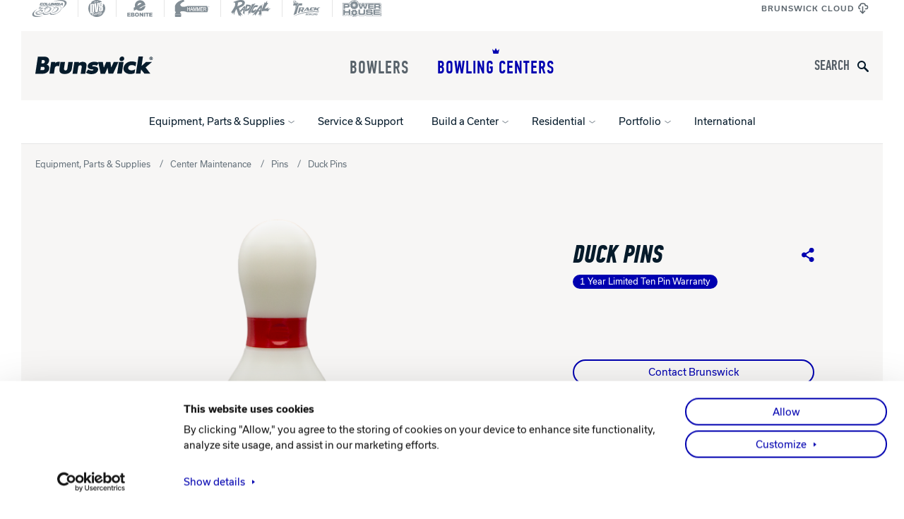

--- FILE ---
content_type: text/html; charset=UTF-8
request_url: https://brunswickbowling.com/bowling-centers/equipment-parts-supplies/center-maintenance/pins/duck-pins
body_size: 87872
content:
  
<!DOCTYPE html>
<html lang="en-US">
<head>
    <!-- Google Tag Manager -->
  <script>(function(w,d,s,l,i){w[l]=w[l]||[];w[l].push({'gtm.start':
  new Date().getTime(),event:'gtm.js'});var f=d.getElementsByTagName(s)[0],
  j=d.createElement(s),dl=l!='dataLayer'?'&l='+l:'';j.async=true;j.src=
  'https://www.googletagmanager.com/gtm.js?id='+i+dl+ '&gtm_auth=5mvSv1K6LXXc3q4_ogSPdQ&gtm_preview=env-2&gtm_cookies_win=x';f.parentNode.insertBefore(j,f);
  })(window,document,'script','dataLayer','GTM-MDBJ4W8');</script>
  <!-- End Google Tag Manager -->
  
  <meta charset="UTF-8">
  <meta name="viewport" content="width=device-width, initial-scale=1.0">
  <meta http-equiv="X-UA-Compatible" content="ie=edge">
  <meta name="csrf-token-name" content="CRAFT_CSRF_TOKEN">
  <meta name="csrf-token" content="pZtEylIj7nWSnbHQHD09M3Y8Dy-tM2Av_Nk4buQPGY27NoPijSqpF8yvDL4bDoIhxNPXmUhnelIubGVlwUElX6-NbTuTVkD6617cpfpc01U=">
      <link rel="apple-touch-icon" sizes="180x180" href="/assets/images/brunswick/apple-touch-icon.png" />
<link rel="icon" type="image/png" sizes="32x32" href="/assets/images/brunswick/favicon-32x32.png" />
<link rel="icon" type="image/png" sizes="16x16" href="/assets/images/brunswick/favicon-16x16.png" />
<link rel="manifest" href="/assets/images/brunswick/site.webmanifest" />
<link rel="mask-icon" href="/assets/images/brunswick/safari-pinned-tab.svg" color="#0000f0" />

<meta name="msapplication-TileColor" content="#0000f0" />
<meta name="theme-color" content="#0000f0" />
  <style>
@font-face {
  font-family: 'Usual';
  src: url('/assets/fonts/usual-regular-webfont.woff2') format('woff2'),
       url('/assets/fonts/usual-regular-webfont.woff') format('woff');
  font-weight: 400;
  font-style: normal;
  font-display: swap;
}

@font-face {
  font-family: 'Usual';
  src: url('/assets/fonts/usual-italic-webfont.woff2') format('woff2'),
       url('/assets/fonts/usual-italic-webfont.woff') format('woff');
  font-weight: 400;
  font-style: italic;
  font-display: swap;
}

@font-face {
  font-family: 'Usual';
  src: url('/assets/fonts/usual-medium-webfont.woff2') format('woff2'),
       url('/assets/fonts/usual-medium-webfont.woff') format('woff');
  font-weight: 500;
  font-style: normal;
  font-display: swap;
}

/*@font-face {
  font-family: 'Usual';
  src: url('/assets/fonts/usual-mediumitalic-webfont.woff2') format('woff2'),
       url('/assets/fonts/usual-mediumitalic-webfont.woff') format('woff');
  font-weight: 500;
  font-style: italic;
  font-display: swap;
}*/

@font-face {
  font-family: 'Usual';
  src: url('/assets/fonts/usual-bold-webfont.woff2') format('woff2'),
       url('/assets/fonts/usual-bold-webfont.woff') format('woff');
  font-weight: 700;
  font-style: normal;
  font-display: swap;
}

/*@font-face {
  font-family: 'Usual';
  src: url('/assets/fonts/usual-bolditalic-webfont.woff2') format('woff2'),
       url('/assets/fonts/usual-bolditalic-webfont.woff') format('woff');
  font-weight: 700;
  font-style: italic;
  font-display: swap;
}*/
</style>
<style>
@font-face {
  font-family: 'Din';
  src: url('/assets/fonts/pfdintextcomppro-medium-webfont.woff2') format('woff2'),
       url('/assets/fonts/pfdintextcomppro-medium-webfont.woff') format('woff');
  font-weight: 500;
  font-style: normal;
  font-display: swap;
}

@font-face {
  font-family: 'Din';
  src: url('/assets/fonts/pfdintextcomppro-mediumitalic-webfont.woff2') format('woff2'),
       url('/assets/fonts/pfdintextcomppro-mediumitalic-webfont.woff') format('woff');
  font-weight: 500;
  font-style: italic;
  font-display: swap;
}

@font-face {
  font-family: 'Din';
  src: url('/assets/fonts/pfdintextcomppro-bold-webfont.woff2') format('woff2'),
       url('/assets/fonts/pfdintextcomppro-bold-webfont.woff') format('woff');
  font-weight: 700;
  font-style: normal;
  font-display: swap;
}

@font-face {
  font-family: 'Din';
  src: url('/assets/fonts/pfdintextcomppro-bolditalic-webfont.woff2') format('woff2'),
       url('/assets/fonts/pfdintextcomppro-bolditalic-webfont.woff') format('woff');
  font-weight: 700;
  font-style: italic;
  font-display: swap;
}
</style>
<script>
  (function() {
    if( sessionStorage.foutFontsLoaded ) {
      document.documentElement.className += " fonts-loaded";
      return;
    }
    /* Font Face Observer v2.0.13 - © Bram Stein. License: BSD-3-Clause */(function(){'use strict';var f,g=[];function l(a){g.push(a);1==g.length&&f()}function m(){for(;g.length;)g[0](),g.shift()}f=function(){setTimeout(m)};function n(a){this.a=p;this.b=void 0;this.f=[];var b=this;try{a(function(a){q(b,a)},function(a){r(b,a)})}catch(c){r(b,c)}}var p=2;function t(a){return new n(function(b,c){c(a)})}function u(a){return new n(function(b){b(a)})}function q(a,b){if(a.a==p){if(b==a)throw new TypeError;var c=!1;try{var d=b&&b.then;if(null!=b&&"object"==typeof b&&"function"==typeof d){d.call(b,function(b){c||q(a,b);c=!0},function(b){c||r(a,b);c=!0});return}}catch(e){c||r(a,e);return}a.a=0;a.b=b;v(a)}}
function r(a,b){if(a.a==p){if(b==a)throw new TypeError;a.a=1;a.b=b;v(a)}}function v(a){l(function(){if(a.a!=p)for(;a.f.length;){var b=a.f.shift(),c=b[0],d=b[1],e=b[2],b=b[3];try{0==a.a?"function"==typeof c?e(c.call(void 0,a.b)):e(a.b):1==a.a&&("function"==typeof d?e(d.call(void 0,a.b)):b(a.b))}catch(h){b(h)}}})}n.prototype.g=function(a){return this.c(void 0,a)};n.prototype.c=function(a,b){var c=this;return new n(function(d,e){c.f.push([a,b,d,e]);v(c)})};
function w(a){return new n(function(b,c){function d(c){return function(d){h[c]=d;e+=1;e==a.length&&b(h)}}var e=0,h=[];0==a.length&&b(h);for(var k=0;k<a.length;k+=1)u(a[k]).c(d(k),c)})}function x(a){return new n(function(b,c){for(var d=0;d<a.length;d+=1)u(a[d]).c(b,c)})};window.Promise||(window.Promise=n,window.Promise.resolve=u,window.Promise.reject=t,window.Promise.race=x,window.Promise.all=w,window.Promise.prototype.then=n.prototype.c,window.Promise.prototype["catch"]=n.prototype.g);}());

(function(){function l(a,b){document.addEventListener?a.addEventListener("scroll",b,!1):a.attachEvent("scroll",b)}function m(a){document.body?a():document.addEventListener?document.addEventListener("DOMContentLoaded",function c(){document.removeEventListener("DOMContentLoaded",c);a()}):document.attachEvent("onreadystatechange",function k(){if("interactive"==document.readyState||"complete"==document.readyState)document.detachEvent("onreadystatechange",k),a()})};function r(a){this.a=document.createElement("div");this.a.setAttribute("aria-hidden","true");this.a.appendChild(document.createTextNode(a));this.b=document.createElement("span");this.c=document.createElement("span");this.h=document.createElement("span");this.f=document.createElement("span");this.g=-1;this.b.style.cssText="max-width:none;display:inline-block;position:absolute;height:100%;width:100%;overflow:scroll;font-size:16px;";this.c.style.cssText="max-width:none;display:inline-block;position:absolute;height:100%;width:100%;overflow:scroll;font-size:16px;";
this.f.style.cssText="max-width:none;display:inline-block;position:absolute;height:100%;width:100%;overflow:scroll;font-size:16px;";this.h.style.cssText="display:inline-block;width:200%;height:200%;font-size:16px;max-width:none;";this.b.appendChild(this.h);this.c.appendChild(this.f);this.a.appendChild(this.b);this.a.appendChild(this.c)}
function t(a,b){a.a.style.cssText="max-width:none;min-width:20px;min-height:20px;display:inline-block;overflow:hidden;position:absolute;width:auto;margin:0;padding:0;top:-999px;white-space:nowrap;font-synthesis:none;font:"+b+";"}function y(a){var b=a.a.offsetWidth,c=b+100;a.f.style.width=c+"px";a.c.scrollLeft=c;a.b.scrollLeft=a.b.scrollWidth+100;return a.g!==b?(a.g=b,!0):!1}function z(a,b){function c(){var a=k;y(a)&&a.a.parentNode&&b(a.g)}var k=a;l(a.b,c);l(a.c,c);y(a)};function A(a,b){var c=b||{};this.family=a;this.style=c.style||"normal";this.weight=c.weight||"normal";this.stretch=c.stretch||"normal"}var B=null,C=null,E=null,F=null;function G(){if(null===C)if(J()&&/Apple/.test(window.navigator.vendor)){var a=/AppleWebKit\/([0-9]+)(?:\.([0-9]+))(?:\.([0-9]+))/.exec(window.navigator.userAgent);C=!!a&&603>parseInt(a[1],10)}else C=!1;return C}function J(){null===F&&(F=!!document.fonts);return F}
function K(){if(null===E){var a=document.createElement("div");try{a.style.font="condensed 100px sans-serif"}catch(b){}E=""!==a.style.font}return E}function L(a,b){return[a.style,a.weight,K()?a.stretch:"","100px",b].join(" ")}
A.prototype.load=function(a,b){var c=this,k=a||"BESbswy",q=0,D=b||3E3,H=(new Date).getTime();return new Promise(function(a,b){if(J()&&!G()){var M=new Promise(function(a,b){function e(){(new Date).getTime()-H>=D?b():document.fonts.load(L(c,'"'+c.family+'"'),k).then(function(c){1<=c.length?a():setTimeout(e,25)},function(){b()})}e()}),N=new Promise(function(a,c){q=setTimeout(c,D)});Promise.race([N,M]).then(function(){clearTimeout(q);a(c)},function(){b(c)})}else m(function(){function u(){var b;if(b=-1!=
f&&-1!=g||-1!=f&&-1!=h||-1!=g&&-1!=h)(b=f!=g&&f!=h&&g!=h)||(null===B&&(b=/AppleWebKit\/([0-9]+)(?:\.([0-9]+))/.exec(window.navigator.userAgent),B=!!b&&(536>parseInt(b[1],10)||536===parseInt(b[1],10)&&11>=parseInt(b[2],10))),b=B&&(f==v&&g==v&&h==v||f==w&&g==w&&h==w||f==x&&g==x&&h==x)),b=!b;b&&(d.parentNode&&d.parentNode.removeChild(d),clearTimeout(q),a(c))}function I(){if((new Date).getTime()-H>=D)d.parentNode&&d.parentNode.removeChild(d),b(c);else{var a=document.hidden;if(!0===a||void 0===a)f=e.a.offsetWidth,
g=n.a.offsetWidth,h=p.a.offsetWidth,u();q=setTimeout(I,50)}}var e=new r(k),n=new r(k),p=new r(k),f=-1,g=-1,h=-1,v=-1,w=-1,x=-1,d=document.createElement("div");d.dir="ltr";t(e,L(c,"sans-serif"));t(n,L(c,"serif"));t(p,L(c,"monospace"));d.appendChild(e.a);d.appendChild(n.a);d.appendChild(p.a);document.body.appendChild(d);v=e.a.offsetWidth;w=n.a.offsetWidth;x=p.a.offsetWidth;I();z(e,function(a){f=a;u()});t(e,L(c,'"'+c.family+'",sans-serif'));z(n,function(a){g=a;u()});t(n,L(c,'"'+c.family+'",serif'));
z(p,function(a){h=a;u()});t(p,L(c,'"'+c.family+'",monospace'))})})};"object"===typeof module?module.exports=A:(window.FontFaceObserver=A,window.FontFaceObserver.prototype.load=A.prototype.load);}());

    var UsualRegular = new FontFaceObserver('Usual', {
      weight: 400,
      style: 'normal'
    });
    var UsualRegularItalic = new FontFaceObserver('Usual', {
      weight: 400,
      style: 'italic'
    });
    var UsualMedium = new FontFaceObserver('Usual', {
      weight: 500,
      style: 'normal'
    });
    var UsualBold = new FontFaceObserver('Usual', {
      weight: 700,
      style: 'normal'
    });
    var DinMedium = new FontFaceObserver('Din', {
      weight: 500,
      style: 'normal'
    });
    var DinMediumItalic = new FontFaceObserver('Din', {
      weight: 500,
      style: 'italic'
    });
    var DinBold = new FontFaceObserver('Din', {
      weight: 700,
      style: 'normal'
    });
    var DinBoldItalic = new FontFaceObserver('Din', {
      weight: 700,
      style: 'italic'
    });
    Promise.all([
      UsualRegular.load(),
      UsualRegularItalic.load(),
      UsualMedium.load(),
      UsualBold.load(),
      DinMedium.load(),
      DinMediumItalic.load(),
      DinBold.load(),
      DinBoldItalic.load(),
    ]).then(function () {
      document.documentElement.className += ' fonts-loaded';
      sessionStorage.foutFontsLoaded = true;
    });
  })();
</script>
  <link rel="stylesheet" href="/assets/css/brunswick.css?id=f7b65604d0af85b0830c0025ec265ea1">
<title>Duckpin Bowling Pins | Brunswick Bowling</title><meta name="generator" content="SEOmatic">
<meta name="keywords" content="Duck Pins -">
<meta name="description" content="Is it time to replace your Duckpin Social pins? Revitalize your duckpin bowling experience with premium replacement pins. Stick with Brunswick for quality…">
<meta name="referrer" content="no-referrer-when-downgrade">
<meta name="robots" content="all">
<meta content="en_US" property="og:locale">
<meta content="Brunswick Bowling" property="og:site_name">
<meta content="website" property="og:type">
<meta content="https://brunswickbowling.com/bowling-centers/equipment-parts-supplies/center-maintenance/pins/duck-pins" property="og:url">
<meta content="Duckpin Bowling Pins" property="og:title">
<meta content="Is it time to replace your Duckpin Social pins? Revitalize your duckpin bowling experience with premium replacement pins. Stick with Brunswick for quality…" property="og:description">
<meta content="https://brunswickbowling.nyc3.cdn.digitaloceanspaces.com/production/bowling_centers/Build-a-Center/Duckpin-Social/Header-2760x1220/duckpin_social_skyline_2060x890_03.jpg" property="og:image">
<meta content="1200" property="og:image:width">
<meta content="630" property="og:image:height">
<meta content="Skyline Social - Duckpin lanes" property="og:image:alt">
<meta name="twitter:card" content="summary_large_image">
<meta name="twitter:creator" content="@">
<meta name="twitter:title" content="Duckpin Bowling Pins | Brunswick Bowling">
<meta name="twitter:description" content="Is it time to replace your Duckpin Social pins? Revitalize your duckpin bowling experience with premium replacement pins. Stick with Brunswick for quality…">
<meta name="twitter:image" content="https://brunswickbowling.nyc3.cdn.digitaloceanspaces.com/production/bowling_centers/Build-a-Center/Duckpin-Social/Header-2760x1220/duckpin_social_skyline_2060x890_03.jpg">
<meta name="twitter:image:width" content="1200">
<meta name="twitter:image:height" content="630">
<meta name="twitter:image:alt" content="Skyline Social - Duckpin lanes">
<link href="https://brunswickbowling.com/bowling-centers/equipment-parts-supplies/center-maintenance/pins/duck-pins" rel="canonical">
<link href="https://brunswickbowling.com/" rel="home">
<link type="text/plain" href="https://brunswickbowling.com/humans.txt" rel="author"></head>
<body>
      <!-- Google Tag Manager (noscript) -->
  <noscript><iframe src="https://www.googletagmanager.com/ns.html?id=GTM-MDBJ4W8&gtm_auth=5mvSv1K6LXXc3q4_ogSPdQ&gtm_preview=env-2&gtm_cookies_win=x" height="0" width="0" style="display:none;visibility:hidden"></iframe></noscript>
  <!-- End Google Tag Manager (noscript) -->
    
<header class="c-header" data-header>
  
                
  <div class="c-util-nav">

    

  <nav class="c-header__nav">
    <ul class="c-header__nav-list">
                                    <li class="c-header__nav-item">
          <a class="c-header__nav-anchor" href="https://columbia300.com/" target="_blank" rel="noopener" aria-label="Columbia 300">
            <svg width="73" height="35" viewBox="0 0 73 35" version="1.1" xmlns="http://www.w3.org/2000/svg" xmlns:xlink="http://www.w3.org/1999/xlink" xml:space="preserve" xmlns:serif="http://www.serif.com/" style="fill-rule:evenodd;clip-rule:evenodd;stroke-linejoin:round;stroke-miterlimit:2;"><path d="M21.38,28.22c0.11,-0.05 0.22,-0.1 0.33,-0.16c-2.39,1.72 -5.22,2.65 -8.1,2.65c-2.62,0 -4.28,-0.63 -5.09,-1.92c-0.64,-1.02 -0.66,-2.57 -0.06,-3.85l0.26,-0.54l1.03,0c-0.43,1.19 -0.35,2.53 0.22,3.45c0.8,1.29 2.47,1.92 5.09,1.92c2.19,0.01 4.35,-0.53 6.32,-1.55Zm-0.5,-11.17l-5.07,0l2.29,-3.55l-1.25,0l-2.91,4.49l5.24,0l1.7,-0.94Zm-0.42,4.37c-0.37,-0.02 -0.8,-0.03 -1.23,-0.03c-0.66,0 -1.31,0.03 -1.88,0.08l-3.6,0.05l-1.54,0.9l3.69,-0.02c0.56,-0.05 1.21,-0.08 1.87,-0.08c0.43,0 0.86,0.01 1.23,0.03c0.79,0.05 1.28,0.18 1.38,0.39c0.05,0.09 0.15,0.3 -0.28,0.95c-0.2,0.3 -0.44,0.58 -0.71,0.83c0.65,-0.24 1.25,-0.58 1.76,-1.02c0.3,-0.28 0.52,-0.56 0.64,-0.73c0.43,-0.65 0.08,-0.87 0.04,-0.96c-0.1,-0.21 -0.59,-0.34 -1.37,-0.39Zm9.69,3.66c2.94,0 6.25,-1.98 8.24,-4.92c1.11,-1.65 0.87,-2.5 0.6,-3c-0.44,-0.8 -1.2,-1.19 -2.33,-1.19c-0.22,0 -0.45,0.01 -0.68,0.04c0.71,0.15 1.22,0.52 1.54,1.12c0.27,0.5 0.51,1.35 -0.6,3c-1.88,2.8 -4.96,4.72 -7.79,4.9c0.23,0.03 0.49,0.05 0.79,0.05l0.23,0Zm24.2,-7.98c-0.52,-0.66 -1.09,-0.86 -2.44,-0.86c-0.16,0 -0.33,0.01 -0.49,0.02c0.69,0.1 1.09,0.33 1.46,0.8c0.5,0.63 0.28,1.76 -0.58,3.04c-1.82,2.7 -5.1,4.71 -7.97,4.95c0.26,0.03 0.56,0.05 0.93,0.06c3,-0.01 6.58,-2.09 8.52,-4.97c0.84,-1.27 1.06,-2.41 0.57,-3.04Zm-25.08,12.68c-2.62,0 -4.08,-0.78 -5.09,-1.92c-0.31,-0.35 -0.55,-0.76 -0.72,-1.19c-0.34,0.26 -0.69,0.5 -1.05,0.72c0.1,0.57 0.34,1.11 0.65,1.55c0.84,1.19 2.27,1.77 5.01,1.77c3.01,0 5.97,-0.87 8.47,-2.45c-1.51,0.67 -3.14,1.11 -4.8,1.28c-0.8,0.16 -1.63,0.24 -2.47,0.24Zm14.53,0c-2.62,0 -4.28,-0.63 -5.09,-1.92c-0.17,-0.27 -0.29,-0.57 -0.37,-0.89c-0.46,0.25 -0.92,0.49 -1.39,0.71c0.1,0.52 0.34,1.01 0.65,1.41c0.84,1.09 2.27,1.62 5.01,1.62c3.01,0 5.97,-0.79 8.47,-2.24c-1.87,0.76 -4.03,1.19 -6.02,1.24c-0.42,0.05 -0.84,0.07 -1.26,0.07Zm-3.77,-13.19c0.6,1.11 0.37,2.42 -0.69,4.03c-2.21,3.34 -6.02,5.8 -9.61,5.8l-0.26,0c-1.17,0 -2.05,-0.22 -2.65,-0.86c-0.83,-0.89 -0.77,-2.04 -0.76,-2.09l0,-0.04l0.03,-0.03c1.23,-1.31 1.14,-3.04 1.13,-3.06l0,-0.04l0.02,-0.03c1.13,-1.83 3.39,-3.13 3.49,-3.18c2.29,-1.45 4.36,-2.18 6.17,-2.18c1.61,0 2.59,0.67 3.13,1.68Zm-0.68,0.39c-0.48,-0.9 -1.32,-1.33 -2.57,-1.33c-1.68,0 -3.64,0.7 -5.82,2.08l-0.03,0.02c-0.02,0.01 -2.1,1.21 -3.17,2.83c-0.01,0.51 -0.12,1.97 -1.16,3.19c0.02,0.3 0.12,0.93 0.59,1.44c0.42,0.45 1.09,0.65 2.18,0.65l0.26,0c3.24,0 6.89,-2.22 9.07,-5.51c1.21,-1.85 0.95,-2.81 0.65,-3.37Zm16.01,-0.69c0.77,1 0.46,2.55 -0.61,4.16c-2.21,3.34 -6.33,5.86 -9.93,5.86c-1.28,-0.05 -2.22,-0.12 -2.8,-0.79c-0.69,-0.79 -0.61,-1.78 -0.61,-1.82l-0.04,0.09l0,-0.09c3.47,-2.99 4.06,-6.11 4.07,-6.15l0,-0.05l0.65,-0.35c2.29,-1.44 4.26,-2.08 6.06,-2.08c1.63,0 2.47,0.26 3.21,1.22Zm-0.62,0.48c-0.57,-0.74 -1.2,-0.96 -2.69,-0.96c-1.74,0 -3.61,0.65 -5.71,1.98l-0.04,0.02l-0.38,0.2c-0.22,0.85 -1.1,3.45 -3.95,6.02c0.02,0.26 0.1,0.74 0.44,1.13c0.38,0.43 1.02,0.52 2.32,0.57c3.3,-0.01 7.24,-2.34 9.38,-5.56c0.94,-1.42 1.18,-2.69 0.63,-3.4Zm5.09,4.51c-3.09,4.66 -9.87,8.3 -15.44,8.3c-3.78,0 -5.19,-1.54 -5.71,-2.8c-2.94,1.71 -6.3,2.71 -9.14,2.71c-2.88,0 -4.99,-1.14 -5.77,-3.05c-2.45,1.94 -5.43,3.01 -8.48,3.01c-2.48,0 -4.1,-0.6 -4.84,-1.78c-0.59,-0.94 -0.6,-2.38 -0.04,-3.57l0.18,-0.37l4.71,0l-0.11,0.75c-0.03,0.21 0.03,0.32 0.09,0.4c0.24,0.31 0.95,0.49 1.89,0.49c1.96,0 3.87,-0.97 4.87,-2.48c0.52,-0.79 0.37,-1.09 0.3,-1.24c-0.1,-0.2 -0.38,-0.48 -1.62,-0.55c-0.38,-0.02 -0.81,-0.03 -1.25,-0.03c-0.67,0 -1.33,0.03 -1.9,0.08l-2.38,0.02l1.97,-1.22l4.96,-3.22l-5.52,0l2.52,-3.9l15.45,0l-3,1.9c2.73,-1.47 5.76,-2.34 8.49,-2.34c2.86,0 4.89,0.94 5.73,2.66c0.03,0.06 0.05,0.11 0.08,0.17c2.97,-1.73 6.24,-2.71 9.1,-2.71c2.78,0 4.79,0.9 5.66,2.52c0.93,1.78 0.65,4.06 -0.8,6.25Zm0.3,-6.04c-0.75,-1.41 -2.56,-2.18 -5.09,-2.18c-2.95,0 -6.39,1.1 -9.43,3.02l-0.11,-0.19c-0.06,-0.25 -0.12,-0.42 -0.23,-0.65c-0.72,-1.48 -2.54,-2.29 -5.14,-2.29c-4.64,0 -10.18,2.63 -13.47,6.39l-0.08,0.1l-0.08,-0.1c-0.04,-0.05 -0.09,-0.1 -0.1,-0.12l0.06,-0.07l-0.06,0.07c-0.44,-0.39 -1.09,-0.65 -1.93,-0.79l0.06,-0.05l7.86,-4.99l-12.83,0l-1.68,2.6l6.53,0l-6.81,4.41c1.01,-0.09 2.26,-0.1 3.25,-0.04c1.21,0.07 1.88,0.34 2.17,0.91c0.25,0.51 0.2,1.08 -0.34,1.89c-1.12,1.69 -3.24,2.78 -5.42,2.78c-1.19,0 -2.02,-0.26 -2.4,-0.74c-0.2,-0.25 -0.27,-0.55 -0.22,-0.9l-3.54,0c-0.48,1.01 -0.45,2.21 0,2.94c0.64,1.03 2.17,1.47 4.29,1.47c3.08,0 6.12,-1.15 8.53,-3.25l0.31,-0.25c0.29,2.09 2.23,3.54 5.4,3.54c2.97,0 6.5,-1.14 9.48,-3.03l0.07,-0.02l0.01,0.19c0.42,1.87 2.22,2.95 5.28,2.95c5.32,0 11.93,-3.54 14.9,-8.01c1.43,-2.13 1.53,-4.16 0.76,-5.59Zm-34.2,3.06c0.19,0.09 0.36,0.19 0.52,0.29c0.74,-0.79 1.57,-1.52 2.46,-2.19l-2.98,1.9Zm-14.35,0.02c-7.41,4.31 -11.8,9.55 -10.41,13.13c1.05,2.7 5.17,3.86 10.73,3.48c3.47,-0.24 7.5,-1.08 11.7,-2.53c0,0 -17.13,3.26 -19.01,-2.44c-1.02,-3.12 1.43,-7.68 6.95,-11.55m31.44,-14.38c11.98,-3.62 23.07,-3.23 24.98,1.66c1.15,2.95 -1.42,8.25 -5.78,12.07l0.01,0.1c6.79,-4.66 11.06,-9.88 9.62,-13.58c-2.17,-5.56 -14.87,-5.76 -28.85,-0.3m15.87,2c-0.06,-0.08 -0.15,-0.12 -0.28,-0.12l-0.99,0c-0.19,0 -0.43,0.08 -0.56,0.44l-1.5,4.41c-0.06,0.17 -0.06,0.3 0.01,0.39c0.06,0.08 0.15,0.12 0.28,0.12l0.99,0c0.19,0 0.43,-0.08 0.56,-0.45l1.5,-4.41c0.05,-0.17 0.05,-0.29 -0.01,-0.38Zm-3.36,3.46l-0.22,0.66c-0.1,0.31 -0.28,0.57 -0.51,0.77c-0.26,0.23 -0.55,0.35 -0.85,0.35l-4.59,0c-0.13,0 -0.23,-0.04 -0.28,-0.11c-0.06,-0.09 -0.07,-0.22 -0.01,-0.39l1.5,-4.41c0.1,-0.29 0.29,-0.44 0.56,-0.44l4.42,0c0.31,0 0.53,0.12 0.63,0.36c0.1,0.23 0.1,0.5 0,0.8l-0.2,0.58c-0.09,0.26 -0.25,0.51 -0.49,0.75l-0.08,0.09l0.04,0.06c0.17,0.27 0.2,0.58 0.08,0.93Zm-3.78,-1.52l2.25,0.01c0.14,-0.02 0.24,-0.1 0.28,-0.24l0.07,-0.21c0.04,-0.11 0.02,-0.15 0.01,-0.17c-0.02,-0.02 -0.07,-0.03 -0.1,-0.03l-2.18,0c-0.07,0 -0.16,0.02 -0.22,0.21l-0.1,0.28c-0.02,0.08 -0.02,0.13 -0.01,0.15Zm2.13,1.26c-0.01,-0.02 -0.05,-0.03 -0.1,-0.03l-2.33,0c-0.1,0 -0.16,0.04 -0.2,0.12l-0.12,0.36c-0.03,0.08 -0.03,0.13 -0.02,0.15l2.4,0.01c0.08,0 0.15,-0.03 0.21,-0.1l0.08,-0.16l0.07,-0.2c0.03,-0.1 0.02,-0.14 0.01,-0.15Zm-3.84,-3.22c-0.06,-0.06 -0.15,-0.09 -0.28,-0.09l-1.98,0c-0.18,0 -0.35,0.09 -0.52,0.28l-1.91,2.49l-0.24,-2.45c-0.06,-0.26 -0.23,-0.31 -0.35,-0.31l-1.97,0c-0.19,0 -0.43,0.08 -0.56,0.44l-1.5,4.41c-0.06,0.17 -0.06,0.3 0.01,0.39c0.05,0.08 0.15,0.11 0.28,0.11l0.92,0c0.19,0 0.43,-0.08 0.56,-0.45l0.96,-2.82l0.23,2.94c0.02,0.21 0.14,0.33 0.35,0.33l0.94,0c0.24,-0.03 0.41,-0.13 0.5,-0.29l2.23,-2.94l-0.92,2.72c-0.06,0.17 -0.06,0.3 0.01,0.39c0.05,0.08 0.15,0.11 0.28,0.11l0.93,0c0.18,0 0.42,-0.08 0.55,-0.45l1.5,-4.41c0.05,-0.2 0.05,-0.33 -0.02,-0.4Zm-8.31,0.02c-0.05,-0.08 -0.15,-0.12 -0.28,-0.12l-0.98,0c-0.18,0 -0.43,0.08 -0.56,0.45l-1.1,3.23c-0.04,0.07 -0.07,0.09 -0.09,0.09l-2.44,0l-0.01,0l1.11,-3.27c0.06,-0.17 0.06,-0.3 -0.01,-0.38c-0.05,-0.07 -0.15,-0.11 -0.27,-0.11l-0.99,0c-0.18,0 -0.42,0.08 -0.55,0.44l-1.27,3.74c-0.1,0.31 -0.1,0.58 0,0.81c0.11,0.24 0.32,0.37 0.63,0.37l4.17,0c0.31,0 0.59,-0.12 0.85,-0.35c0.24,-0.21 0.41,-0.47 0.51,-0.77l1.27,-3.74c0.08,-0.18 0.08,-0.3 0.01,-0.39Zm-8.03,3.66l-2.56,0l0,-0.01l1.11,-3.26c0.06,-0.17 0.05,-0.29 -0.01,-0.38c-0.05,-0.08 -0.15,-0.12 -0.28,-0.12l-0.98,0c-0.18,0 -0.43,0.08 -0.56,0.44l-1.5,4.41c-0.06,0.17 -0.06,0.3 0.01,0.39c0.05,0.08 0.15,0.12 0.28,0.12l4.01,0c0.19,0 0.43,-0.08 0.56,-0.45l0.22,-0.64c0.06,-0.17 0.06,-0.3 -0.01,-0.39c-0.06,-0.07 -0.16,-0.11 -0.29,-0.11Zm-3.96,-2.63l-1.04,3.07c-0.1,0.3 -0.28,0.57 -0.51,0.77c-0.25,0.23 -0.54,0.35 -0.84,0.35l-3.87,0c-0.32,0 -0.54,-0.13 -0.65,-0.38c-0.1,-0.22 -0.1,-0.48 0.01,-0.8l1.04,-3.07c0.1,-0.3 0.28,-0.57 0.53,-0.78c0.25,-0.22 0.53,-0.33 0.84,-0.33l3.87,0c0.31,0 0.53,0.12 0.64,0.36c0.09,0.23 0.09,0.5 -0.02,0.81Zm-1.82,0.26l-0.12,-0.01l-2.13,0c-0.09,0 -0.21,0.03 -0.29,0.25l-0.7,2.07c-0.04,0.12 -0.02,0.15 -0.02,0.16c0.01,0.02 0.04,0.04 0.1,0.04l2.13,0c0.09,0 0.21,-0.03 0.29,-0.25l0.7,-2.07c0.05,-0.13 0.05,-0.18 0.04,-0.19Zm-8.71,0.29c0.03,-0.08 0.06,-0.08 0.07,-0.08l2.12,0c0.01,0 0.03,0 0.03,0.06c0.01,0.1 0.06,0.19 0.15,0.24l0.2,0.04l0.9,0c0.31,0 0.53,-0.17 0.64,-0.51l0.1,-0.28c0.1,-0.31 0.1,-0.58 0,-0.8c-0.11,-0.24 -0.32,-0.36 -0.64,-0.36l-3.87,0c-0.31,0 -0.59,0.11 -0.84,0.33c-0.25,0.22 -0.42,0.48 -0.53,0.78l-1.04,3.07c-0.11,0.31 -0.11,0.58 -0.01,0.8c0.11,0.25 0.33,0.38 0.65,0.38l3.87,0c0.31,0 0.59,-0.12 0.84,-0.35c0.24,-0.21 0.41,-0.47 0.51,-0.77l0.11,-0.33c0.07,-0.19 0.06,-0.34 -0.01,-0.44c-0.06,-0.09 -0.17,-0.13 -0.32,-0.13l-0.9,0c-0.07,0 -0.12,0 -0.16,0.01c-0.14,0.02 -0.25,0.11 -0.33,0.25c-0.09,0.12 -0.13,0.12 -0.13,0.12l-2.11,0l0,-0.02l0.7,-2.01Zm45.39,3.34c-0.05,0.15 -0.18,0.32 -0.49,0.32l-1.07,0c-0.21,0 -0.33,-0.12 -0.35,-0.33l-0.03,-0.42c-0.01,-0.02 -0.02,-0.03 -0.05,-0.04l-2.59,0c-0.03,0.02 -0.06,0.04 -0.1,0.08l-0.33,0.42c-0.09,0.12 -0.16,0.19 -0.22,0.22c-0.06,0.03 -0.14,0.05 -0.28,0.07l-1.07,0c-0.15,0 -0.25,-0.02 -0.3,-0.07c-0.08,-0.08 -0.05,-0.21 -0.02,-0.3l0.08,-0.15l0.12,-0.16l3.57,-4.39c0.13,-0.16 0.3,-0.26 0.51,-0.28l1.72,0c0.21,0 0.34,0.11 0.36,0.32l0.55,4.54c0.02,0.05 0.02,0.11 -0.01,0.17Zm-2.1,-3.7c0,-0.02 -0.01,-0.04 -0.01,-0.05l-0.09,0c-0.03,0 -0.06,0.05 -0.08,0.08l-1.24,1.6c-0.03,0.04 -0.07,0.1 -0.1,0.17l1.53,0l0.14,-0.03c0.01,-0.01 0.01,-0.01 0.01,-0.02l-0.16,-1.75Z" fill="#061B2B" style="fill-rule:nonzero;"/></svg>          </a>
        </li>
                              <li class="c-header__nav-item">
          <a class="c-header__nav-anchor" href="http://dv8bowling.com" target="_blank" rel="noopener" aria-label="DV8 Bowling">
            <svg width="35" height="35" viewBox="0 0 35 35" xmlns="http://www.w3.org/2000/svg"><path d="M10.991 27.112c.2-.239.51-.65.688-.898.17-.238.089-.657.226-.927-.192.148-.484.3-.62.415-.028.024-.281.296-.292.212-.012.009-.108.288-.173.151a1.8 1.8 0 0 1-.129.137c-.198.237-.38.567-.523.869-.04.083-.095.182-.13.267-.085.202-.275.723-.466.841a2.57 2.57 0 0 0-.207.439c.547-.53 1.135-.92 1.626-1.506zm3.621.856c.001.013.01.206.025.202-.03.898-.488 1.488-.494 1.504-.059.141-.194.248-.27.37-.152.241-.33.786-.716.9-.107-.134.04-.86.007-.875.128-.31.184-.75.298-1.018.13-.306.417-.528.575-.787.061.12.223-.195.251-.24.096-.156.183-.188.273-.315.208.144.045.115.051.26zm11.552-.634c-.097.057-.328.447-.474.29-.247-.27-.068-.242-.074-.25.04-.34.239-.845.403-1.157.168-.318.417-.57.66-.849.079.17.542-.277.32.136-.13.243-.21.71-.363.933-.134.194-.116.686-.472.897zm-1.173 2.46c-.185.327-.439.71-.743.94-.296.222-.611.418-.953.568-.31.137-.61.152-.923.213-.165.032-.642-.264-.697-.44-.153-.49.743-.937 1.072-1.105.38-.193.838-.365 1.257-.421.214-.03.375-.128.594-.174.163-.034.551.053.641-.1.035.045-.21.452-.248.519zm-13.844.606c.119-.161.917-1.386.699-1.611-.177-.182-.805.17-.998.242-.318.118-.73.344-1.003.55a7.797 7.797 0 0 0-1.047.96c-.112.125-.178.25-.311.363-.217.183-.376.175-.502.431-.082.168-.146.39-.208.593a.09.09 0 0 1 .024.009c.065.035.034.143.072.195.056.077.096.032.17.067.072.035.099.119.163.164.13.093.325.087.464.17.028.016.05.04.069.066.502-.345.962-.763 1.406-1.171.395-.364.724-.652 1.002-1.028zm15.57-9.276v-.029.029zm0-.003v-.006.006zM21.533 5.318h-.007.007zm-.003 0h.005-.005zm.003 0h0zm.02 0h.015H21.506h.048zm-.01 0h-.013.014zm-.01 0zm-.002 0h-.001.001zm.009 0h-.005.02-.015zm-.027 0h0zm.05 0h.018-.019zm5.153 15.78v-.006.005zm-14.533 2.714v.03-.03zm0-.007v.014-.014zm-.03.002c0-.005 0-.005 0 0zm9.413-18.489h-.007.007zm-.004 0c.001 0 .002 0 0 0zm0 0c.014 0 .017 0 0 0zm-.038 0h-.003.009-.006zm.003 0h-.012.012zm4.058 3.465V8.78v.001zm0 .001zm0 .002v-.001.001zm0 0v-.004.003zm0-.004v.005-.005zm0 .004v-.002.003zm0-.014V8.77v.002-.001zm0 .01v.002-.002zm0-.002v-.008.01-.002zm0-.015v-.003.008-.005zm0 .022v-.01.01zm0-.005v-.005.008-.002.004-.005zm0-.005v.003-.025.022zm0-.007v.002-.002zm0-.014v.006-.006zm0 0v.001-.001zm0 .012v-.013.013zm0 0v.005-.005zm0-.001v.006-.006zm0 .008v.008-.008zm0 .005zm0 .002v.003-.001-.033.033-.017-.043.061-.003zm1.13 12.35l.001-.01v-.027.038zm0-.018v.002-.002zm0 0zm0 .009V21.095v.028zm0-.041v.01-.01zm0 .025v-.035.036zm0-.014v.001-.007.006zm0-.024V21.069zm-14.563 2.856v-.003-.002-.039-.006.05zm0-.046l.003.04.002-.011-.004-.031v.002zm-3.562 1.039l.002-.003-.006.008.004-.005zm.012.001v-.001l-.007.01c0-.002.002-.003.004-.005l.005-.007.01-.013h.001l-.01.011.022-.027-.025.032zm-.003-.016zm.01-.007l-.009.01.009-.01zm-.001-.003l-.003.004.003-.004zm3.544-.916v.028-.001-.106.079zm-3.547.94a1.739 1.739 0 0 1 .007-.01l-.008.011-.002.003-.006.007-.004.006c0-.002.002-.003.003-.004l.001-.002.005-.006a.323.323 0 0 0 .004-.005zm0-.021v-.001.001zm-.006.007l.002-.002-.001.002zm3.556-1.007l.009.063a.142.142 0 0 1 .006-.014c-.004-.036-.01-.07-.015-.05zM8.6 24.909l-.01.013.008-.01.002-.003zm4.564 5.208c.015.007.094-.228 0 0zm-3.584-1.93a.38.38 0 0 0-.015.02c-.015.027.105-.075.015-.02zm-.605 4.516c-.027.026.016.003 0 0zm21.2-13.608zM27.588 4.106h-.001zm-.217-.001zm-4.81 22.897c.044 0 .05-.02.018-.058-.036.016-.042.035-.019.058zM18.036 3.31l-.025-.035a.252.252 0 0 0-.018.056c.005.003.008.006.014.008a.056.056 0 0 0 .03-.03zm12.176 4.012a.151.151 0 0 0 .038-.049c.023-.047-.012-.1-.003-.122.03-.07.016-.02.06-.071.034-.042.167-.182.222-.174.083.012.213.23.28.287.045-.023.06-.218.05-.27-.026-.137-.11-.172-.102-.32.007-.13.024-.129-.104-.066a.769.769 0 0 1-.256.078l.108.173c-.051.051-.245-.117-.258-.18-.027-.129.139-.226-.051-.294l-.006-.002c0 .078 0 .155.003.234.009.257.047.52.019.776zm.35.214a1.662 1.662 0 0 1-.072-.068c-.057-.03-.163-.095-.228-.09a.124.124 0 0 0-.058.02c-.016.198 0 .386.015.584.04-.041.093-.079.117-.11.045-.06.033-.16.102-.198.077-.042.151.05.236.004.11-.06.061-.07 0-.12l-.112-.022zm-22.26 1.33zm6.554 15.38l.044-.115a.086.086 0 0 1-.039.003c.003.034-.005.105-.005.113zm19.741-4.664c-.171.179-.2-.168 0 0zm-.292.217l.127.009c-.05.137-.086.134-.127-.01zm-.314.085l-.008-.012a.37.37 0 0 1-.05-.093c.002-.046.003-.037.003-.022.013-.077.067-.11.122-.106.066.002.132.057.124.151-.016.211-.119.173-.19.082zm-.04 1.842c-.085.084-.2-.105-.265-.149.035-.032.045-.034.044-.027.128-.052.337.061.22.176zm-.206.395a.293.293 0 0 1-.082-.007l-.065-.01-.023.001c-.074.01-.132.058-.163.034-.025-.006-.037-.03-.022-.097 0-.08.032-.121.078-.14.033-.017.076-.017.132-.01-.04-.005.077-.007 0 0l.024.001c.078.008.206.078.195.16-.007.049-.037.065-.074.068zm-.349.723c-.046-.022-.136-.047-.103-.12.038-.082.121.023.173-.001.189-.09-.12-.17-.07-.289.055-.129.126-.018.187.016.04.022.171.03.187.08.036.114-.299.283-.374.314zm-.104.66c-.109-.011-.114-.094-.06-.127a.1.1 0 0 1 .07-.013c.028.004.049.018.062.036.034.045.015.114-.072.104zm-.132-.214c-.006.004-.013.006-.02.009h-.001a.266.266 0 0 1-.212-.007c-.065-.032-.06-.108-.1-.161-.022-.029-.054-.05-.083-.071-.036-.028-.067-.058-.063-.114-.002.024 0 0 0 0h-.016s-.01.006-.014-.001h-.001v-.005l.001.005h.014s.012-.04.008 0c.01-.122.12-.115.209-.094.11.028.106.058.164.005 0-.012 0-.026.02-.04a.06.06 0 0 0 .01-.011c.004-.037-.002-.076.062-.04a1.555 1.555 0 0 1 .138.291c.036.109-.025.195-.116.234zm-.104.734c-.009.06-.043.154-.114.152-.032 0-.052-.021-.066-.049-.022-.046-.026-.112-.036-.15-.008-.027-.017-.049-.024-.07a.218.218 0 0 1-.016-.082c.012-.039.02-.08.02-.12a.206.206 0 0 0-.036-.12c.001-.016.008-.083.033-.105.011-.01.027-.01.047.007.019.016.015.035.01.052-.003.016-.008.03-.004.036-.016.032-.007.056.025.07a.253.253 0 0 1 .087.058c.057.08.058.208.076.304 0 .009-.001.014-.002.017zm-.42.793c.005-.025.008-.155.052-.162.013-.003.027.002.041.01l.008.004.005.003c.014.01.028.024.041.042.033.042.057.095.056.123-.004.183-.196.142-.202-.02zm-.072-.916c.177-.2.156.155.121.23l-.12-.23zm.086-.952c.002-.027.004-.048 0 0zm.297-.686l.006-.004.01-.006a.274.274 0 0 1 .056-.027c.003.039.043.225-.093.162-.072-.034-.033-.087.021-.125zm.238-10.975c.02-.064.075-.12.15-.116.107.008.122.092.09.166v.002c-.024.057-.076.107-.134.11-.106.005-.131-.083-.106-.162zm.455 10.192c.002-.024.006-.058 0 .016-.064.103-.246-.027-.239-.127.016-.213.235-.049.24.11zm.112-1.009a.097.097 0 0 1-.005.015.082.082 0 0 1-.011.023c-.043.071-.148.16-.198.067.065-.048.15-.057.214-.105zm-1.22-10.59a.369.369 0 0 1-.008.033l-.004.01-.006.015-.006.01-.004.008a.064.064 0 0 1-.01.01c-.043.036-.098-.04-.144-.095l-.01-.009c-.054-.052-.174-.091-.221-.168a.116.116 0 0 1-.018-.09c.008-.047.029-.073.059-.083.124-.048.389.197.373.357 0-.012.008-.068 0 .002zm-.13 14.954c-.007-.004-.01-.007-.011-.01-.056-.044-.017-.186.05-.193.15-.015-.013.173-.038.203zm-.308.06a.206.206 0 0 1-.04-.038l-.006-.006-.005-.008c-.037-.05-.056-.113.033-.128.15-.026.035.146.018.18zm-.206-14.763a.089.089 0 0 1 .003-.012c.035-.17.112-.129.16-.033l.003.006v.002c.02.04.034.089.037.135a.236.236 0 0 1-.003.066c-.017.083-.045.094-.076.07-.052-.04-.11-.177-.124-.234zm.067-.716c.107.036.048.12-.04.133.007.001.007.003-.026.002-.03-.036-.027-.166.066-.135zm-.164 15.882c-.014.057-.119.138-.168.146l-.007.002a.232.232 0 0 1-.032-.005c-.034-.008-.053-.021-.06-.038-.024-.063.121-.168.209-.159.05.006.064.027.058.054zm-.288 1.764c-.036.005-.071-.018-.1-.055l-.01-.012-.005-.008a.445.445 0 0 1-.07-.238v-.005c.002-.074.03-.134.097-.141a.045.045 0 0 1 .04.01c.054.04.053.192.06.312.003.053.007.1.017.125a.08.08 0 0 1-.03.012zm-.265-.715c-.072-.103-.023-.046.02-.094.069-.077.111-.087.14-.061.033.028.05.103.068.186l.018.079a.018.018 0 0 1-.01.002c-.023.006-.057-.004-.091-.022a.46.46 0 0 1-.145-.09zm-.084-.796c-.061-.025-.043-.133-.047-.188.001-.02.002-.022.003-.017.03-.184.267-.091.199.082-.015.039-.104.145-.155.123zm.224-.366a.138.138 0 0 1-.048.028c-.02-.038-.082-.184.02-.124l.028.096zm-.278-15.977c-.01-.001-.02-.013-.031-.012-.006 0-.01-.005-.016-.004-.005 0-.01-.002-.015 0-.01.002-.019.003-.028.007h-.001a.175.175 0 0 0-.038.021c-.008.006-.015.01-.022.018-.026.028-.035.05-.036.07.006.033.039.063.048.114.005.018.007.04.001.065-.008.036-.025.06-.046.071-.027.02-.065.02-.11-.014-.025-.02-.036-.055-.04-.094-.009-.059.005-.128.01-.174.016-.14.006-.47.238-.375a.118.118 0 0 1 .038.03c.014.013.028.03.042.045a.127.127 0 0 0 .025.021c.008.005.016.008.025.01.046.016.111.02.14.046a.187.187 0 0 1 .056.103c.009.032-.002.065-.053.068.001 0-.003.007-.02.006a.904.904 0 0 0-.165-.022h-.002zm-.266 16.459a.095.095 0 0 1-.092.078c-.07.002-.092-.045-.083-.09.008-.046.045-.089.105-.082h-.005.005c.011.001.022.003 0 0 .06.007.08.052.07.094zm-.028.27c-.011.015-.03.025-.057.023-.075.004-.142-.179-.02-.166a.1.1 0 0 1 .035.01l.015.01.013.01c0 .002.002.003.003.005.029.032.036.079.011.107zm-.081.188a1.171 1.171 0 0 1-.032.01l-.01.003c-.384.114.074-.291.088-.03a1.45 1.45 0 0 1-.046.017zm-.184-17.812c.084-.034.261.056.212.25.003-.014.002.026 0 0 .006.081-.04.073-.092.036a.554.554 0 0 1-.147-.155c-.032-.072-.013-.115.027-.13zm1.12.833c.166.007.046.172-.014.23l-.002.001a.178.178 0 0 1-.011.01.302.302 0 0 1-.05-.104c0-.004 0-.007-.002-.01-.014-.066-.004-.13.079-.127zm.184-.234c-.156-.326.305.032 0 0zM30.34 27.137l.006-.001c.013.004.023.01.033.015.007.004.01.008.016.012l.01.006.015.016.003.003a.093.093 0 0 1 .012.02c.036.083-.084.177-.188.13a.132.132 0 0 1-.065-.05c-.003-.005 0-.009 0-.013-.071-.065.074-.124.158-.138zm.186.986a.182.182 0 0 1-.16.25c.009.002.012.003-.02 0-.073-.039-.108-.125-.103-.201.004-.076.047-.141.134-.138a.197.197 0 0 1 .074.017.144.144 0 0 1 .075.072zm.066-.432c.007-.012.021-.01.043-.026a.117.117 0 0 0 .018-.017c.036-.043.074.004.085-.077a.116.116 0 0 0-.017-.04c0-.005 0-.01-.002-.015-.016-.036-.036-.078-.026-.1l.001-.005v-.016c.005-.009.016-.029.036-.029h.001c.007 0 .014.017.022.019.152.028.151.406.167.507-.04.087-.059.218-.155.128-.012-.012-.028-.107-.042-.129-.036-.056-.128-.064-.135-.148v-.018c-.004-.018-.002-.028.004-.034zm-.384.915c-.006.024-.029.04-.077.04-.056.005-.088-.017-.104-.052-.035-.066-.005-.18.035-.241l.01.013.005.006c.05.06.152.174.131.234zm-.328-.738c-.023-.035-.074-.133-.061-.183.003-.034.027-.05.09-.024.117.035.01.146-.029.207zm-.048 1.478c-.065-.042-.19-.09-.214-.167l-.002-.011-.002-.005a.227.227 0 0 1 .051-.17l.006-.008.015-.012.01-.008a.086.086 0 0 1 .026-.011c.17-.04.117.294.11.392zm-.117.28c.047-.078.087-.068.14-.036-.032.079-.074.07-.14.035zm-.555-.623c-.328-.093.065-.262 0 0zm-.68.275c-.42.385-.686-.114-.756-.145-.348-.155-.715-.111-1.084-.085-.074.005-.24 0-.326.019-.227.052-.331.224-.5.44-.06.075-.099.177-.149.26-.072.117-.154.23-.218.352-.06.112-.29.412-.31.525.143.029-.724.579-.816.64a2.784 2.784 0 0 1-1.018.407c-.583.113-1.305.205-1.827-.103-.404-.238-.433-.717-.291-1.099.13-.352.538-.574.865-.717.57-.249 1.164-.537 1.792-.626.335-.047.65-.118.98-.176.107-.019.388-.01.48-.06.142-.076.418-.69.504-.839-.477-.134-1.037-.251-.814-.857.115-.312.285-.613.449-.937.19-.377.425-.842.78-1.127.178-.142.387-.252.621-.258.072-.002.339.098.383.08.082-.033.104-.195.16-.256.125-.137.035-.128.233-.117.136.007.358.116.396.25.03.105-.087.23-.134.316-.178.32-.281.6-.426.936-.355.82-.743 1.616-1.11 2.44.312.062.638-.007.947.095.169.055.696.129.852.193.076.032.545.257.336.45zm-2.429 3.057c.006-.141.029-.16.14-.123l-.14.123zm-.42-.469c-.038-.001-.067-.037-.051-.11.036-.17.105-.043.134.037l.001.005.006.016c-.028.039-.061.055-.09.052zm-1.402 1.49c-.062-.034-.063-.07-.002-.11l.042.073a.068.068 0 0 1-.04.037zm-2.807.147l-.001.004c-.016.094-.092.07-.124.015a.088.088 0 0 1-.012-.07c.033-.119.14-.056.137.046v.005zm-.548-3.944c-.2.038-.534-.211-.535-.405 0-.106.07-.189.09-.244.085-.246.13-.349.221-.541.002-.005-.009-.084.003-.107.017-.033.036-.062.056-.1.083-.16.15-.325.22-.49.069-.162.11-.318.167-.444.044-.096.102-.232.165-.377.134-.305.279-.73.463-1.01.209-.32.646.04.617.339-.044.453-.404.899-.576 1.317-.138.332-.291.626-.455.914-.132.232-.29.495-.346.756-.018.084.035.367-.09.392zm-.999-.79a5.23 5.23 0 0 0-.17.643c-.022.115-.05.61-.21.64-.243.047-.39-.4-.368-.563.042-.33.225-.722.35-1.032.221-.557.392-1.165.653-1.704.284-.586.553-1.175.802-1.774.184-.444.294-.905.514-1.356.135-.277.19-.448.433-.224a.49.49 0 0 1 .162.263c.034.165-.04.334-.115.529-.158.405-.368.812-.544 1.173-.358.735-.692 1.557-1.034 2.227-.187.367-.34.79-.473 1.178zm-1.205-.067c-.088.176-.136.33-.226.506-.143.28-.436.871-.789.956-.526.127-.853-.288-.95-.734a4.04 4.04 0 0 1-.693.87c-.312.29-.768.279-.947-.159-.211-.515.202-1.256.408-1.722.143-.32.284-.644.438-.959.044-.09.193-.46.283-.518.333-.217.59.268.434.534-.14.237-.325.298-.451.57-.157.339-.348.667-.492 1.007-.104.246-.274.691-.184.956.256-.172.402-.379.598-.59.215-.23.562-.685.704-.959.203-.39.259-.577.468-.964.094-.175.359-.872.554-.914.091-.02.37.088.391.153.041.128-.13.399-.177.522-.204.518-1.011 1.643-.71 2.19.082.15.473-.421.535-.504.238-.316.244-.387.435-.737.108-.2.236-.392.347-.592.122-.22.315-.713.326-.733.113-.197.109-.62.291-.741.196-.131.477-.048.486.159.01.202-.032.195-.112.368-.11.24-.135.428-.257.665-.278.54-.437.823-.71 1.37zm-.253 5.992a.19.19 0 0 1-.101.017l-.012-.004-.008-.002c-.046-.02-.051-.074-.025-.119l.001-.002.001-.001a.14.14 0 0 1 .121-.064.22.22 0 0 1 .014 0c.112.037.101.133.009.175zm-.19-.87c.012-.098.148-.062.148.021 0 .096-.159.068-.148-.022zm-3.58-3.968c-.248.559-.555 1.269-1.294 1.446-.523.126-1.097-.345-1.048-.76.029-.25.236-.639.34-.9.298-.755.793-1.586 1.456-2.132-.106.006.084-.138.105-.147.112-.046.314.015.419.01.214-.012.49-.086.556.223.024.108-.077.289-.098.4a3.528 3.528 0 0 0-.025.19c-.01.113-.069.215-.082.316.09-.074-.021.483-.04.545-.08.272-.17.537-.29.809zm-2.183 3.864v.002a.166.166 0 0 1-.075.076c-.038.022-.079.025-.097-.018-.014-.027-.012-.049 0-.066.002 0 .002-.002.003-.003l.004-.004c.026-.03.082-.04.126-.03l.004.002.006.002c.004 0 .007.002.01.003l.002.001.011.006a.068.068 0 0 1 .012.01c-.004.03-.006.028-.006.02zm.102-25.857c-.03-.193-.086-.43.09-.561a1.47 1.47 0 0 1 .597-.25c.234-.04.46-.119.687-.184.431-.123.898-.15 1.342-.194.186-.019.424-.067.61-.032.148.028.124.194.143.32.036.23.038.473.048.706.01.238.082.454.11.689.028.222.025.436.022.66-.002.19-.025.425.007.611.018.1.07.188.08.29.01.107-.016.217-.02.324-.009.212.03.411.065.62.038.223.007.448.04.67.032.204.093.4.09.607-.002.235-.028.48.012.713.037.222.082.433.104.66.024.245.008.485.022.73.012.212.057.42.07.633.013.23.111.459.097.687-.013.212-.002.407.007.619.004.11.003.215.038.32.035.106.088.181.084.297-.004.096-.044.188-.051.284-.007.1.01.201.015.301.025.424.061.845.154 1.258.07.312.246.984-.074 1.204-.155.106-.378.128-.556.163-.058.012-.407.05-.211.136.16.069.45.007.616-.003.134-.009.325.004.439-.083.153-.117.082-.417.09-.586.01-.234.031-.468.04-.702.01-.25-.02-.507.05-.75.061-.21.09-.36.072-.58-.022-.244.1-.449.084-.685-.015-.235-.032-.43.008-.667.08-.478.11-.953.182-1.43.035-.238-.001-.472.023-.71.022-.222.012-.446.037-.667.015-.13.057-.25.086-.376.029-.13.008-.236.011-.363.003-.099.039-.192.041-.291.003-.109-.025-.216-.018-.325.015-.224.056-.448.105-.665.05-.228.01-.455.018-.684.014-.462.083-.906.104-1.365.022-.46.051-.916.106-1.373.03-.243.018-.484.044-.725.02-.193.104-.37.1-.566-.002-.18-.045-.385.116-.511.133-.103.318-.087.473-.129.218-.058.406-.137.631-.173.229-.037.415-.146.632-.206.121-.033.251-.027.374-.053.099-.02.192-.046.293-.05.112-.006.219.002.327-.03.09-.027.169-.083.266-.082h.002c0-.002-.001-.002-.002-.002l-.016-.002h.02c-.008-.003-.003-.002.009.001h.004a.03.03 0 0 0-.004 0l.007.003.003-.001.002-.003c.002 0 0 .002-.002.003v.001l.012.005h.018-.018c.033.01.077.03.074.028.093.027.159.054.19.151.059.179-.043.474-.076.65-.048.251-.054.508-.087.762-.016.127-.052.255-.05.384 0 .103.033.205.018.309-.016.107-.083.197-.112.3-.03.105-.02.208-.016.315.01.275.009.55-.057.819-.06.242-.109.456-.11.707 0 .13-.005.257-.044.383-.04.13-.103.236-.104.375-.004.876-.23 1.71-.287 2.582-.029.438-.187.875-.138 1.315.026.245-.058.425-.11.659-.046.2-.072.41-.106.612a4.95 4.95 0 0 0-.08.727c-.003.216.005.4-.054.61-.124.45-.066.935-.148 1.395-.08.45-.136.915-.179 1.369a7.143 7.143 0 0 1-.117.743c-.04.196-.03.374-.037.571-.009.217-.072.428-.08.647-.009.221-.058.421-.102.637-.048.238-.03.464-.108.698-.071.214-.054.422-.072.643-.034.416-.156.719-.578.859-.445.147-.892.302-1.34.44-.422.13-.85.177-1.285.23-.189.023-.43.014-.607.086-.072.03-.072.065-.149.04-.097-.03-.038-.102-.16-.01-.143.107-.18.187-.295-.003-.05-.085-.115-.156-.169-.238-.046-.07-.062-.153-.102-.225-.09-.163-.212-.275-.207-.483.001-.042.088-.264.158-.28a.037.037 0 0 1-.008-.022.092.092 0 0 0 .013.02h.003c.022-.035.055-.126.085-.145-.125-.012-.16.154-.266.201-.036-.197-.073-.4-.049-.597.023-.181-.072-.346-.093-.526-.014-.117-.017-.235-.037-.352-.02-.122-.075-.222-.111-.338-.061-.196-.007-.419-.04-.623-.038-.237-.015-.474-.044-.71a11.75 11.75 0 0 0-.112-.691c-.037-.2-.112-.352-.113-.561-.002-.239-.05-.473-.057-.711-.011-.453-.2-.886-.186-1.341.013-.391-.143-.766-.188-1.154-.015-.126-.003-.253-.023-.378-.015-.093-.044-.183-.052-.277-.017-.205.022-.41-.01-.616-.035-.227-.122-.398-.109-.634.013-.238-.05-.435-.112-.661-.064-.23-.037-.455-.05-.69-.013-.229-.113-.43-.158-.65-.048-.235-.006-.486-.03-.726a6.478 6.478 0 0 0-.1-.613c-.047-.232-.102-.464-.095-.7a3.523 3.523 0 0 0-.056-.673c-.074-.46-.116-.929-.168-1.392-.027-.238-.078-.467-.115-.703zm-.263-2.71a1.351 1.351 0 0 0-.082.02l-.03.008a.74.74 0 0 1-.23.042c-.031-.003-.058-.012-.076-.031-.031-.035-.03-.086-.028-.127a.339.339 0 0 0 0-.034c0-.02-.004-.04-.008-.059a.54.54 0 0 1-.01-.065c0-.01-.004-.022-.007-.035a.188.188 0 0 1-.01-.048c0-.013.001-.026.003-.038.002-.014.004-.026.002-.039a.884.884 0 0 1-.002-.165c.002-.04.004-.08.002-.122-.002-.03-.003-.061-.003-.092a1.449 1.449 0 0 0-.016-.211c-.003-.017-.008-.033-.014-.049a.24.24 0 0 1-.016-.113.197.197 0 0 1 .01-.037c.005-.015.01-.027.01-.044l-.002-.022c-.002-.028-.002-.048.03-.078.064-.06.199-.07.31-.073.025 0 .053-.01.08-.019a.441.441 0 0 1 .052-.014c.088-.017.192.019.268.045.102.035.176.143.182.264a.207.207 0 0 1-.014.086.18.18 0 0 0-.014.071c-.001.021-.002.045-.013.068a.206.206 0 0 1-.058.064c-.012.01-.033.028-.034.035l.006.001c.01.004.026.01.036.022.008.01.011.023.014.036.001.004 0 .001-.002-.002a.026.026 0 0 1 .005.013.05.05 0 0 1 .031.008c.065.048.06.146.058.226-.001.02-.002.04-.001.056l.003.014c.003.012.007.026.003.044-.003.015-.015.026-.024.035l-.004.003c0 .007 0 .013.003.022.003.016.008.035 0 .06-.02.076-.097.148-.227.216-.064.034-.122.046-.183.059zm-.137 6.922c.01.091.02.17.017.262-.005.223.018.442.024.665.006.21-.016.43-.042.64-.027.224.003.39.038.613.034.208-.01.398-.034.603-.023.194.014.394.009.59-.003.108.02.214.021.32.002.094-.024.183-.025.276-.003.184 0 .379.004.564.005.247.004.493.008.74.003.208.053.412.005.618-.043.19-.027.382-.032.579-.005.184.017.392.031.576.008.106.034.203.023.31-.011.111-.044.215-.044.327 0 .185.01.374.016.559.004.123.026.25.014.374-.01.094-.05.18-.063.273-.015.097.011.183.016.279.001.036-.025.158.018.154 0 .023-.048.034-.05.076-.001.044.007.083.014.126.018.11.052.21.054.323.006.22.002.442.002.662 0 .211-.041.41-.028.625.013.223.008.445.007.668l.015-.002v.078c0-.03-.015-.046-.014-.055 0 .007-.003.014-.007.02.003.026.004.054-.003.007a.022.022 0 0 0-.002.012c.01.053.018.11.02.164.004.195-.072.19-.241.2-.194.013-.41.119-.596.18a1.91 1.91 0 0 0-.514.257c-.135.097-.27.168-.384.285-.118.12-.277.173-.408.281-.17.14-.326.304-.475.467-.108.117-.247.134-.356.234-.084.077-.147.211-.218.3-.066.084-.121.173-.18.261-.108.16-.221.293-.402.366-.197.08-.406.039-.608.086-.191.045-.356.152-.552.174-.195.022-.38.084-.576.09-.228.005-.44.063-.663.109a4.922 4.922 0 0 0-.592.16c-.2.066-.387.072-.594.097-.156.018-.303.095-.46.105-.192.012-.177-.09-.219-.242-.028-.104-.091-.178-.089-.291.002-.099.038-.194.061-.289.05-.204-.013-.303-.06-.493-.054-.22.045-.473.073-.692.026-.216.02-.433.013-.65-.006-.237.009-.474-.001-.71-.008-.205-.042-.401-.038-.608.005-.233-.034-.463-.028-.695.005-.212.073-.403.05-.617-.048-.448-.012-.896-.004-1.345a7.61 7.61 0 0 0-.013-.676c-.007-.104-.027-.21-.03-.314-.003-.104.029-.18.046-.28.037-.21-.028-.448-.01-.666.016-.208-.027-.395-.03-.601-.004-.24-.004-.49.002-.73.006-.192.075-.36.071-.556-.008-.463.022-.941-.024-1.403-.022-.224-.06-.45-.043-.676.007-.1.043-.198.05-.298.008-.105-.016-.204-.001-.308.014-.107.046-.2.03-.309-.014-.097-.068-.18-.07-.28-.002-.095.034-.19.045-.283a1.69 1.69 0 0 0-.004-.359c-.01-.105-.023-.21-.01-.316.011-.077.043-.152.045-.23.004-.187-.097-.35-.068-.543.016-.111.07-.218.062-.333-.006-.078-.051-.146-.055-.225-.006-.11.013-.202-.001-.315a1.386 1.386 0 0 1-.015-.281c.014-.202-.003-.4.008-.602.012-.221.044-.441.045-.663 0-.22-.028-.436-.038-.655-.006-.154.037-.293.177-.373.173-.1.409-.08.6-.106.202-.026.4-.066.588-.143.1-.04.176-.078.288-.071.108.006.188.023.295-.002.177-.043.342-.124.524-.152.218-.033.44-.013.656-.066.097-.024.19-.065.286-.09.093-.024.179-.016.272-.03.19-.026.37-.118.563-.152.218-.04.435-.055.656-.064.451-.018.906-.069 1.357-.07.438-.001.84.086 1.217.316.356.218.48.526.57.914.105.456.039.878.042 1.34.001.211-.016.422-.01.634.006.187.052.387.023.572-.023.143-.063.252-.047.4zM5.742 29.531c-.056-.097-.05-.106.078-.14.034.066-.014.101-.078.14zm-.333-.054a.692.692 0 0 1-.03.018c-.088-.09-.065-.071.023-.14l.017.027c.014.023.024.039.024.052 0 .014-.01.026-.034.043zm-.156-.418c-.04-.025-.037-.053.006-.084.045.032.043.06-.006.084zm-.327.015c.046-.06.092-.053.14.02-.085.045-.067.064-.14-.02zm-.923-21.02l-.001-.002L4 8.048a.152.152 0 0 1-.006-.014l-.002-.005a.252.252 0 0 1-.004-.016l-.01-.043a.324.324 0 0 1 .027-.18l.004-.007.008-.018c.036-.066.094-.11.167-.079.064.027.065.134.143.149.063.012.127-.059.176-.087l.074.104c.032-.033.075-.101.117-.16a.805.805 0 0 1 .042-.055l.01-.01a.353.353 0 0 1 .01-.011c.019-.018.035-.029.05-.027-.009 0 .15.106.155.113.03.04.031.094.009.142a.166.166 0 0 1-.086.085c-.085.036-.16-.051-.246-.033-.04.009-.05.021-.06.036-.002.007-.01.018-.039.034a.1.1 0 0 1-.04.068.088.088 0 0 1-.071-.03c-.01 0-.15-.015-.155-.02-.043-.025-.071-.086-.1-.115-.001 0-.002 0-.003-.002-.023-.02-.047-.02-.08.038-.017.032.046.141-.023.169-.033.013-.052.001-.064-.02zm1.824-1.938c.019-.143.19-.048.148.082-.06.185-.141.044-.15-.07.001-.017.002-.017.002-.012zm.85-.7c.04-.089.302-.265.288-.076v.006c-.004.027-.003.018-.002.007-.013.055-.05.05-.093.043a1.327 1.327 0 0 1-.11.038c-.023.03-.052.058-.083.013-.006-.008-.005-.019 0-.032zm.03-1.043l-.002-.002-.008-.01-.011-.014c-.045-.065-.041-.144.073-.213a.154.154 0 0 1 .193.024l.001.002a.152.152 0 0 1 .018.024l.003.007.005.008.004.015.004.01V4.233c.003.02 0 .044-.008.069v.001a.452.452 0 0 1-.01.031l-.005.01a.757.757 0 0 1-.01.023l-.006.016a1.19 1.19 0 0 1-.015.03l-.017.035a.51.51 0 0 0-.013.029.374.374 0 0 1-.196-.104zm2.677-.96v.008c0 .006 0 .013-.002.02a.194.194 0 0 1-.018.052c0 .002-.002.004-.004.006l-.007.013-.002.002c-.055.073-.152.029-.168-.065a.07.07 0 0 1-.003-.021c.057-.099.2-.115.204-.016zm.222 1.707l.05-.035c.044-.032.086-.062.137-.09.04-.021.08-.036.117-.05a.903.903 0 0 0 .097-.04.336.336 0 0 1 .07-.026c.013-.003.025-.006.038-.012.012-.004.023-.011.033-.018a.258.258 0 0 1 .045-.025.224.224 0 0 1 .054-.012c.01-.002.02-.003.029-.006a.176.176 0 0 1 .04-.026.035.035 0 0 1 .01-.003c.021-.003.04 0 .059.01a.026.026 0 0 0 .01.002.068.068 0 0 0 .015-.018.036.036 0 0 1 .014-.013.7.7 0 0 1 .12-.047c.036-.012.052-.01.07-.005.008.002.013.003.025.003.02 0 .04-.011.063-.024l.021-.01c.112-.056.248-.084.38-.112l.12-.026c.02-.005.04.003.05.021.022.035.006.117-.01.137-.013.015-.04.027-.092.047l-.012.005a.142.142 0 0 1-.09.01.235.235 0 0 0-.03-.003.477.477 0 0 0-.114.02l-.016.004a.208.208 0 0 0-.052.023.32.32 0 0 1-.049.024c-.027.01-.05.01-.072.01-.012 0-.024 0-.038.002-.02.004-.034.013-.052.024a.347.347 0 0 1-.036.021c-.05.025-.1.033-.148.041a.519.519 0 0 0-.106.026l-.033.013c-.071.03-.14.056-.22.07a.532.532 0 0 0-.127.044.674.674 0 0 1-.18.057c-.055.01-.102.019-.152.048a.036.036 0 0 1-.049-.012.036.036 0 0 1 .01-.049zm1.263-2.98c.04-.006.087.026.09.14-.203-.016-.156-.13-.09-.14zm2.016 1.799a.186.186 0 0 0 .007-.035c0-.006 0-.01-.002-.017-.003-.014-.007-.031.005-.06.039-.1.187-.25.298-.275.137-.03.253-.051.393-.011a.354.354 0 0 1 .205.151.163.163 0 0 1 .019.108.03.03 0 0 1 0 .008.066.066 0 0 1-.004.016l.02.36c0 .02.002.038.004.056.003.033.006.064.005.102v.01c-.002.016-.004.062.002.076a.027.027 0 0 1 .008.035 1.004 1.004 0 0 0 0 .108.568.568 0 0 1-.023.103.221.221 0 0 1-.043.075.55.55 0 0 1-.241.196.428.428 0 0 1-.11.02c-.017.002-.034.003-.049.006a.618.618 0 0 1-.137.005.404.404 0 0 1-.233-.083.258.258 0 0 1-.09-.199c0-.067-.004-.12-.01-.162l-.002-.05c0-.015 0-.03-.002-.043a.177.177 0 0 1-.006-.05c0-.001.003-.018.01-.034a.308.308 0 0 1-.02-.152.138.138 0 0 1 .018-.056c-.014-.022-.012-.046-.01-.065a.101.101 0 0 0 0-.032l-.008-.021a.088.088 0 0 1-.012-.04c0-.016.004-.033.008-.05zm.24-2.396l.001-.001a.129.129 0 0 1 .006-.008l.006-.006.003-.003a.08.08 0 0 1 .04-.021h.012c-.007-.001-.009-.002.005-.001.02.002.015.002.006.001.099.019-.003.19-.052.183-.03-.002-.046-.023-.05-.05v-.006l-.001-.007a.135.135 0 0 1 .024-.08zm1.038 1.83l.222-.038c.126-.02.288-.035.424.038.08.043.163.174.148.278-.001.013-.01.02-.017.025.01.015.011.036.011.036 0 .015-.01.024-.015.03l-.002.001a.453.453 0 0 1-.025.115l-.007.03c-.01.045-.018.079-.035.096-.01.01-.022.012-.036.015a.098.098 0 0 0-.016.004c-.009.007-.013.016-.02.033a.283.283 0 0 1-.02.04v.005c.007.044.05.115.076.158.024.04.039.077.054.114.013.032.025.062.041.091.007.012.018.026.03.04.026.035.056.073.058.113a.086.086 0 0 1-.024.066c-.047.049-.145.049-.164.048-.095-.002-.137-.048-.154-.086a.119.119 0 0 1-.009-.036.088.088 0 0 0-.004-.02h-.004c-.011-.002-.028-.005-.04-.019a.236.236 0 0 1-.036-.08c-.006-.02-.013-.038-.019-.05a1.233 1.233 0 0 0-.018-.033c-.018-.031-.035-.06-.047-.101-.014-.047-.084-.094-.13-.089-.01.002-.04.005-.044.067l.001.032a.235.235 0 0 1-.005.082.09.09 0 0 0-.002.05l.01.037c.013.039.026.083.02.13a.044.044 0 0 1-.016.028l.004.01a.085.085 0 0 1 .008.024c0 .005.002.01.003.014a.08.08 0 0 1 .001.05c-.018.066-.083.105-.177.107a.29.29 0 0 1-.025 0c-.118-.009-.12-.1-.122-.18l-.002-.04-.037-.69-.007-.152a8.38 8.38 0 0 0-.01-.218c-.01-.14.117-.163.178-.174zm.914-2.795l-.092.043a.073.073 0 0 1-.026-.033c.068-.083.06-.062.118-.01zm.112 2.641a.177.177 0 0 1 .157-.04c.065.014.129.06.154.11l.012.032c.004.011.008.022.015.034l.02.033c.012.018.024.036.034.056.016.028.032.049.048.07a.7.7 0 0 1 .043.06c.019.03.033.063.047.094a.725.725 0 0 0 .04.08l.016.033c.012.025.029.058.046.074l-.028-.527-.002-.033c-.007-.078-.014-.166.1-.22.07-.033.168-.008.203.052.018.033.019.076.02.113v.028l.02.388.004.029c.007.069.012.128-.01.157.021.052.024.12.027.18l.001.03.004.057c.003.04.006.08.005.12 0 .02.002.04.004.06.007.07.016.158-.093.202-.074.03-.14.032-.19.005-.039-.02-.06-.06-.078-.096l-.01-.02a1.258 1.258 0 0 0-.072-.115c-.02-.027-.031-.06-.041-.088a.297.297 0 0 0-.027-.06.12.12 0 0 0-.018-.02.144.144 0 0 1-.035-.044 1.808 1.808 0 0 0-.116-.192.827.827 0 0 1 .008.13v.046c.002.083.003.161.013.246l.006.04c.008.06.02.137.007.187-.021.083-.123.128-.209.122a.196.196 0 0 1-.018-.002c-.066-.011-.104-.054-.1-.112v-.001c.011-.088.001-.178-.009-.265-.005-.045-.01-.09-.013-.136l-.009-.172-.002-.069c-.001-.044-.003-.086-.008-.124l-.007-.044c-.008-.04-.015-.082-.013-.125a.145.145 0 0 1 .006-.04c.002-.003.002-.004.002-.01a.321.321 0 0 0-.007-.083c-.012-.075-.025-.16.053-.23zm1.876-.287c.105-.11.371-.146.488-.11.14.042.22.103.243.185.007.024.003.045 0 .063a.135.135 0 0 0-.002.034.951.951 0 0 0 .004.033c.005.04.01.077.002.127-.011.073-.048.137-.084.198a1.41 1.41 0 0 0-.038.069 4.602 4.602 0 0 1-.11.2l-.074.131a.597.597 0 0 1-.025.04c-.017.025-.052.077-.054.092 0 .004.002.007.004.009.018.014.073.006.1.002l.012-.002c.015-.002.036-.007.059-.013.09-.022.203-.049.246.016a.113.113 0 0 1 .012.1.19.19 0 0 1-.108.114.523.523 0 0 1-.125.026l-.05.007-.098.016c-.064.01-.128.021-.192.034l-.025.005c-.04.008-.083.017-.124.014a.158.158 0 0 1-.07-.02c-.097-.058-.032-.198.012-.29l.01-.024c.032-.07.072-.134.112-.197.03-.049.062-.1.088-.151l.006-.012c.046-.09.098-.19.156-.279.036-.055.046-.07.042-.124l-.001-.03-.001-.032-.003-.03a.413.413 0 0 0-.003-.046s-.01-.007-.032-.01c-.044-.01-.103 0-.127.02-.028.023-.036.054-.045.09-.013.049-.027.104-.097.135-.059.026-.116.028-.157.004-.023-.014-.052-.042-.058-.098a.388.388 0 0 1 .107-.296zm.336-1.46l.054.047c-.042.04-.104.002-.054-.046zm.586 1.582l.007-.034c0-.006 0-.01-.002-.017a.091.091 0 0 1 .004-.06c.04-.101.187-.25.298-.275.137-.031.254-.051.393-.011a.354.354 0 0 1 .206.15.164.164 0 0 1 .018.108v.009a.073.073 0 0 1-.004.016l.02.36c0 .02.002.038.004.056.003.033.006.064.005.101v.012c-.001.015-.003.06.002.074a.027.027 0 0 1 .009.035v.073a.58.58 0 0 1 0 .035.57.57 0 0 1-.024.104c-.011.035-.027.056-.042.075a.55.55 0 0 1-.241.196.426.426 0 0 1-.11.02.77.77 0 0 0-.05.005.615.615 0 0 1-.136.006.404.404 0 0 1-.233-.084.258.258 0 0 1-.09-.198c-.001-.068-.004-.12-.01-.163a.514.514 0 0 1-.002-.049c0-.016 0-.031-.003-.043A.17.17 0 0 1 18 3.504s.003-.018.01-.034a.309.309 0 0 1-.02-.152l.004-.014c-.02-.011-.02-.024.002-.039l.007.01c.002-.004.003-.009.006-.013-.015-.022-.012-.046-.01-.064a.101.101 0 0 0 0-.032.098.098 0 0 0-.009-.022.09.09 0 0 1-.012-.04c0-.016.004-.033.009-.05zm1.176-.429a.58.58 0 0 1 .338-.177c.05-.001.087.01.114.036.046.044.048.117.05.188v.045l.028.504c.003.056.007.111.012.167.007.095.015.194.015.293l.002.037c.004.047.009.106-.05.15a.233.233 0 0 1-.178.034c-.099-.017-.1-.12-.101-.175-.004-.064-.006-.13-.008-.197a5.385 5.385 0 0 0-.02-.357 1.693 1.693 0 0 1-.006-.162c0-.05 0-.095-.004-.14l-.002-.02c-.002-.04-.005-.047-.019-.051-.012-.004-.015-.003-.034.015l-.022.02c-.066.051-.113.068-.148.052-.028-.013-.042-.044-.044-.092-.002-.054.025-.113.077-.17zm.754-.13a.579.579 0 0 1 .338-.177c.05-.002.087.01.114.035.046.045.048.118.05.188v.045l.028.504c.003.056.007.112.012.167.007.096.015.194.015.293l.002.037c.004.05.009.106-.05.15a.233.233 0 0 1-.152.037.275.275 0 0 1-.026-.003c-.099-.016-.1-.119-.101-.174a10.166 10.166 0 0 1-.008-.198c-.004-.12-.008-.242-.02-.356-.005-.054-.006-.11-.006-.163 0-.05 0-.095-.004-.14l-.002-.02c-.002-.04-.005-.047-.019-.051-.012-.004-.014-.003-.034.015a.374.374 0 0 1-.022.02c-.066.052-.112.068-.148.052-.028-.013-.042-.044-.044-.091-.002-.055.025-.113.077-.17zm.358-1.678V.81c.04.016.194.128.118.174-.074.045-.11-.078-.117-.141a.043.043 0 0 1-.001-.025zm.917 2.03a.397.397 0 0 0 .036-.006.277.277 0 0 1 .086-.009c.02.003.034.01.043.015.01.005.01.005.018.003a.071.071 0 0 0 .023-.011c.015-.01.035-.022.072-.02.021 0 .041.003.061.007.02.003.04.006.058.006.026 0 .053-.008.083-.016.034-.01.068-.022.106-.018.013.001.024.006.033.01.004.002.01.006.012.005a.124.124 0 0 0 .01-.003c.008-.004.02-.008.034-.008a.13.13 0 0 1 .045.01c.006.003.013.006.018.006.002 0 .01-.006.015-.01A.094.094 0 0 1 22 2.786c.033 0 .05.021.057.033l.013-.01a.123.123 0 0 1 .047-.023.18.18 0 0 1 .09.012l.01.003c.057.017.094.018.157.019.034 0 .065.003.095.005l.044.003c.01.001.021 0 .032-.001a.195.195 0 0 1 .06 0c.024.004.037.017.046.026.004.005.006.006.009.008.01.004.028.004.046.005a.21.21 0 0 1 .074.011c.017.01.034.02.05.032.013.01.018.027.012.042-.006.016-.021.026-.038.023a.086.086 0 0 1-.044-.02l-.01-.007c.002 0 0 .002-.003.003a.09.09 0 0 1-.026.008l-.031.008c-.025.008-.052.016-.082.011a.327.327 0 0 1-.037-.008.137.137 0 0 0-.041-.006.139.139 0 0 1-.057-.011c-.008-.004-.014-.003-.022-.005-.004 0-.012.012-.02.017-.015.009-.035.032-.06.032h-.001c-.021 0-.037-.024-.049-.031-.01-.007-.016-.022-.022-.022a.807.807 0 0 0-.107.001 1.18 1.18 0 0 1-.088.004c-.01 0-.02 0-.029-.002-.026 0-.048-.002-.07.006-.009.003-.016.007-.024.012a.161.161 0 0 1-.054.021.234.234 0 0 1-.104-.01c-.028-.007-.053-.014-.08-.007a.213.213 0 0 0-.021.008.205.205 0 0 1-.044.014.102.102 0 0 1-.037-.002.06.06 0 0 0-.011-.002c-.005 0-.014.004-.021.007a.14.14 0 0 1-.05.011c-.016 0-.026-.006-.035-.01l-.007-.003a.161.161 0 0 0-.025.01.155.155 0 0 1-.045.014.1.1 0 0 1-.055-.01c-.006-.003-.012-.006-.015-.005a.232.232 0 0 0-.051.017c-.02.008-.042.017-.064.021-.01.002-.02-.01-.032-.006-.028.007-.058.001-.088 0l-.005-.001c-.032-.002-.059 0-.076-.02a.075.075 0 0 1-.022-.064c.009-.093.085-.096.13-.1h.024zm.98-1.77c.122.137.064.19-.07.082l.07-.083zm.484.588c.136.186-.173.188 0 0zm.104-.61c.012.048-.036.154-.12.099a.083.083 0 0 1-.019-.014c.092-.132.133-.125.139-.086zm-.657 23.996c.013-.152.11-.495.228-.614.156-.157.407-.093.52.123.136.258-.12.53-.217.773-.022.055.037.172-.076.194-.134.026-.415-.12-.48-.192-.04-.044-.12-.331.025-.284zm1.24.791c.239-.262.383-.852.833-.878.283-.017.75.313.84.553.114.297-.068.673-.171.973-.168.483-.37.978-.578 1.406-.084.172-.156.296-.217.432-.024.052-.11.485-.147.492-.317.061-.59-.562-.455-.733.011.019.033.013.065-.02-.057-.13.307-.973.317-.966.061-.231.132-.427.225-.644.148-.347.17-.685.298-1.036-.202.075-.294.389-.416.521-.131.144-.263.277-.384.467-.278.438-.472.885-.691 1.333-.1.203-.206.426-.256.643-.056.239.005.535-.327.505-.367-.034-.366-.247-.3-.515.031-.125.046-.28.16-.341-.1-.015.228-.695.28-.73-.073-.032.276-.812.304-.88.051-.13.342-1.038.62-.582zm-19.59 1.724c.026-.036.05-.033.073.01-.03.034-.055.031-.073-.01zm-.12-.438c-.207.247-.166-.238 0 0zm-.718-.465c-.015-.017-.014-.047.016-.085.06-.076.109-.019.114.043v.009c-.053.062-.11.062-.13.033zM2.613 8.707c-.157.13-.214-.216 0 0zM1.519 22.7l-.005.008a.108.108 0 0 1-.018.022c-.031-.004-.033-.006-.026-.007l-.006-.003a.158.158 0 0 1-.024-.012c-.046-.03-.072-.085.009-.111.096-.032.102.047.07.103zm-.174-.277c.023-.038.047-.038.072.001-.042.05-.065.05-.072 0zm-.023-9.637c.001.025.002.043-.076.05a.196.196 0 0 1-.085-.022c-.032-.015-.062-.036-.072-.056a.227.227 0 0 1-.015-.035c-.013-.028-.01-.045.003-.054.033-.042.166.007.193.006l.004-.002c0 .002-.023-.029-.01-.013-.045-.055-.121-.142-.092-.174.003-.004.008-.007.016-.009a.138.138 0 0 1 .057 0c.013.002.04.017.067.036.046.023.071.047.08.073.006.008.01.015.012.021.015.07-.035.082-.067.126-.017.022-.013.039-.015.053zm-.23 7.518l-.063-.081c.051-.033.089-.028.101-.006.011.02.003.052-.038.087zm-.46-.698c.01-.094.145-.091.139.002-.005.083-.151.1-.14-.002zM.346 18.38c.034-.023.05-.015.047.022-.034.028-.05.02-.047-.022zM5.287 6.803l.14-.028c-.026.087-.12.15-.14.028zm17.756-4.87l.024.026a.225.225 0 0 1 .03.036c.005.01.006.018.001.027a.111.111 0 0 1-.033.03l-.031.022c-.085-.085-.065-.069.009-.14zm.478.35c-.028.085-.075.075-.14.043.036-.067.076-.078.14-.043zm.196-.932c-.048.09-.067.09-.14-.008.075-.043.075-.043.14.008zm.302.715c.014-.101.126-.119.165-.034-.004.045-.005.036-.004.022-.018.056-.078.093-.12.087-.028-.003-.048-.026-.041-.075zm1.032.687a.086.086 0 0 1 .1-.046c.053.011.074.041.074.071.002.04-.032.079-.1.08a.097.097 0 0 1-.004-.001c-.077-.008-.092-.062-.07-.104zm.647-.24a.07.07 0 0 1 .009.021c.04.104-.095.1-.098.078-.007-.066.023-.1.089-.1zm1.354 1.403c-.208-.194.187-.18 0 0zm7.908 13.338c-.023-.124-.01-.2.008-.321.008-.057.02-.078.012-.133-.005-.035-.06-.066-.06-.103.002-.084.087-.155.057-.25-.044-.134-.22-.098-.157-.258.037-.095.114-.131.124-.249a.642.642 0 0 0-.031-.242c-.036-.103-.092-.159-.094-.272-.002-.095.02-.19.016-.287a2.312 2.312 0 0 0-.118-.597c-.03-.09-.056-.135-.053-.221.005-.098.046-.161-.007-.258-.084-.15-.22-.167-.222-.37-.001-.12.099-.21.08-.321-.015-.081-.106-.126-.125-.2-.021-.087.047-.146.007-.239-.026-.06-.103-.08-.118-.144-.02-.09.071-.17.015-.27-.041-.072-.124-.083-.179-.139-.104-.108-.048-.228-.097-.338-.018-.04-.148-.038-.08-.112.038-.042.092.029.125.002.06-.05-.007-.17-.034-.231-.057-.124-.064-.113-.19-.142.059-.141.046-.077-.041-.174-.11-.121-.044-.15-.035-.309.007-.14-.055-.192-.152-.278-.13-.113-.118-.194-.175-.344-.033-.086-.222-.226-.213-.307.008-.073.154-.1.077-.188-.08-.093-.147.069-.14-.105.006-.17.059-.097-.07-.205-.096-.08-.061-.008-.094-.144-.014-.058 0-.1-.033-.16-.049-.088-.156-.14-.218-.216-.103-.127-.124-.21-.191-.019-.037.105-.04.139-.167.183-.093.032-.226.024-.218-.129.01-.177.113-.059.182-.083.074-.026.16-.182.133-.283-.028-.106-.22-.108-.216-.218.05.004.152.033.178-.029.02-.047-.082-.215-.135-.216-.077-.002-.088.12-.19.108-.095-.013-.138-.17-.221-.184-.066-.01-.206.102-.222.166-.016.064.088.186.068.227-.053.105.001-.017-.067.007-.023-.03-.051-.04-.085-.03a.213.213 0 0 0-.064.077c-.05.044-.104.148-.175.163-.111.024-.074-.036-.137-.11-.052-.063-.183-.088-.221-.16-.04-.075.027-.097.008-.16-.012-.039-.088-.067-.113-.102-.034-.047-.056-.134-.085-.19-.045-.088-.107-.084-.002-.174.085-.071.087-.009.173-.015.116-.01.057-.002.13-.096.041-.055.125-.145.085-.22-.112-.216-.208.112-.26.164a.576.576 0 0 1-.26.1c-.08.003-.153-.077-.225-.063-.137.026.032.48-.211.319l-.001-.001c.008.093.014.185-.002.278-.02.107-.064.203-.068.314-.008.225.042.447.031.676-.022.483.013.97.01 1.453 0 .153-.047.303-.027.456.014.109.06.209.062.32.005.219-.104.428-.181.629a3.258 3.258 0 0 1-.716 1.124c-.204.21-.378.243-.659.273-.185.02-.466-.008-.632.081.185.018.371-.02.557-.016a3 3 0 0 1 .54.068c.315.065.638.157.799.462.072.137.182.27.228.417.048.155.032.336.013.493-.01.087-.031.173-.029.26.003.096.045.176.058.268.022.163-.012.356-.026.52-.018.193-.025.33.016.522.04.19.053.38.037.574-.014.168-.062.32-.093.484-.032.166.022.347.022.517.001.17.012.342.02.51.004.09-.013.17-.021.25.02-.011.047-.01.072 0 .042.013.079.052.073.099-.007.06-.053.073-.097.06l-.008-.002-.004-.002a.122.122 0 0 1-.03-.016l-.005-.005-.004-.003a.687.687 0 0 1 .004.039c.029.18.02.371.017.553-.002.086-.015.176-.01.261.005.076.052.147.056.221 0-.019.016-.02.016.014v.012-.039.049-.01.006-.018c0-.005-.016-.01-.016-.014-.001.037-.01.134-.01.137-.003.038-.01.076-.016.114-.013.102-.04.2-.069.299-.055.182-.129.347-.211.518-.08.166-.141.338-.271.473-.118.123-.262.223-.39.337-.124.111-.24.239-.38.33-.128.085-.27.133-.395.225-.295.216-.684.295-1.026.413-.681.233-1.352.405-2.066.5-.188.026-.38.022-.57.023-.128 0-.281.048-.406.033-.024-.002-.045.008-.07-.004-.014-.007-.012-.039 0-.034-.009-.003-.015-.031-.07-.017-.044.011-.073.067-.13.078-.057.011-.12-.007-.177-.013-.134-.014-.3.022-.405-.068-.099-.085-.162-.217-.264-.305-.056-.05-.116-.102-.196-.087-.055.01-.078.069-.142.061-.09-.01-.143-.14-.207-.193-.24-.198-.568-.345-.632-.687-.031-.17.044-.322.04-.488-.002-.149-.032-.29-.028-.442.004-.18 0-.354-.045-.53-.045-.173-.01-.224.037-.39.042-.147.01-.318.021-.471.013-.164-.027-.313-.042-.476a8.08 8.08 0 0 1 .01-1.153c.01-.166.029-.311.008-.477-.019-.15-.032-.3-.035-.452-.015-.67.029-1.435.476-1.97.119-.142.26-.264.388-.397.103-.106.2-.209.339-.27a1.69 1.69 0 0 1 .519-.13c.126-.01.273.023.388-.044-.11-.008-.225.018-.34.01-.153-.008-.303.02-.456.008-.13-.01-.292-.017-.415-.06-.094-.033-.176-.097-.266-.138-.113-.051-.205-.076-.281-.179-.061-.08-.145-.19-.19-.282a1.886 1.886 0 0 1-.155-.708c-.006-.291.049-.582.053-.874.003-.257-.018-.515-.032-.772-.007-.133.012-.267 0-.4-.013-.131-.045-.252-.04-.384.011-.263-.003-.546.062-.8.119-.471-.09-.984-.044-1.465.023-.24.085-.467.064-.71a5.314 5.314 0 0 1-.008-.72c.014-.272.14-.559.24-.808.083-.207.188-.416.356-.566.152-.136.336-.223.48-.37.18-.186.311-.3.564-.378.236-.074.4-.22.617-.324.171-.081.37-.163.556-.203.436-.094.866-.255 1.308-.32.142-.02.296-.026.435-.062.1-.026.187-.085.288-.104.113-.022.238-.027.363-.028a.114.114 0 0 1 .216.001h.045c.154 0 .31-.015.466-.02a.115.115 0 0 1-.023-.07c0-.098.158-.146.164-.226.005-.065-.046-.069-.081-.11-.04-.046-.082-.062-.116-.117-.036-.058.025-.106-.05-.153-.033-.02-.09.011-.127-.004-.044-.018-.059-.064-.098-.09a.548.548 0 0 0-.17-.07c-.042-.01-.159.005-.187-.01-.114-.06-.114-.162-.244-.213-.142-.057-.204-.097-.268-.246-.045-.106-.014-.149-.127-.188-.05-.018-.094.023-.147-.005-.037-.02-.063-.117-.098-.15-.116-.107-.301-.088-.443-.134-.112-.037-.195-.103-.307-.145-.266-.1-.502-.277-.77-.352-.3-.084-.47-.3-.736-.445-.14-.076-.241-.045-.383-.053-.152-.009-.178-.094-.305-.172a1.456 1.456 0 0 0-.49-.155c-.147-.016-.203.023-.345-.044C22.69.907 22.612.9 22.56.87c-.038-.022-.052-.087-.093-.115-.119-.08-.255-.005-.381-.038-.104-.027-.16-.062-.27-.073-.1-.01-.121-.025-.214-.069a1.181 1.181 0 0 0-.408-.111c-.143-.008-.225-.003-.36-.065-.167-.075-.258-.05-.43-.06-.185-.012-.375-.125-.55-.182-.169-.055-.327-.054-.504-.055-.19-.001-.385.013-.575.002-.144-.01-.265-.074-.406-.094-.336-.047-.653.07-.986.05-.142-.009-.258.038-.398.038-.137 0-.253-.01-.391.018-.21.043-.377.126-.575.007-.17-.102-.175-.148-.354-.074-.217.09-.34.236-.62.228-.202-.006-.419-.03-.615.04-.07.024-.128.084-.197.103-.07.02-.12-.02-.191-.016-.276.012-.483.174-.737.25-.14.042-.284.025-.42.059-.078.02-.057.031-.146.025-.104-.008-.108-.064-.188-.018-.023.013-.055.1-.098.127-.057.035-.138.038-.2.075-.105.063-.152.109-.274.124-.202.024-.324-.015-.505.098-.13.081-.242.177-.39.223-.142.044-.303.033-.44.086-.122.047-.105.147-.194.205-.062.041-.169.009-.24.034-.06.021-.108.067-.164.094-.061.029-.134.019-.188.041-.049.02-.051.045-.087.065-.062.037-.04.077-.131.102-.057.016-.13-.026-.19-.02-.13.014-.251.126-.35.205-.254.202-.606.296-.81.55-.172.215-.464.29-.702.424-.165.092-.12.185-.226.316-.097.118-.235.08-.366.127-.279.1-.406.439-.656.587-.1.06-.282.128-.36.212-.042.045-.033.112-.074.158-.036.042-.098.045-.132.085-.03.037-.064.092-.056.143.012.081.064.053.096.114.033.063.034.052.035.125 0 .04-.07.085-.03.12.191-.14.055-.349.228-.481.137-.105.05.004.182.005.064 0 .087-.083.135-.118.128-.095.387-.075.436.12.045.178-.283.299-.294.47-.009.127.21.155.031.283-.064.046-.142.021-.154.104-.008.061.115.114.105.195-.01.078-.138.167-.195.218-.082.074-.093.081-.195.054a.761.761 0 0 1-.192-.1c-.033-.021-.156-.171-.2-.17-.176.01-.044.362-.01.434.029.065.093.16.048.22-.063.085-.11 0-.144-.023-.094-.06.014-.09-.13.004-.062.041-.042.035-.115.052-.06.013-.075-.034-.13.022-.02.022.006.07-.006.095-.015.03-.054.05-.067.075-.056.113-.134.337-.004.414.124.075.196-.05.245.128.027.097.002.361-.128.394-.061.016-.113-.03-.121-.088-.017-.128.085-.047.107-.116.033-.101-.016-.065-.08-.048-.028.008-.062.052-.091.065-.023.01-.054.001-.077.009-.066.02-.09.05-.153.02-.066-.033-.02-.122-.115-.108-.092.015-.09.214-.197.194-.054-.01-.07-.136-.116-.169-.032-.022-.154-.062-.18.006-.025.063.1.094.044.184-.362-.267-.37.255-.672.223-.133-.013-.065-.042-.182.039-.055.037-.096.1-.168.114-.132.026-.057.007-.107-.116-.014-.034-.072-.135-.108-.136-.057-.003-.14.123-.15.17-.014.07.024.08.021.135-.004.103-.053.263-.142.313-.044.024-.106-.01-.156.02-.07.041-.103.156-.14.223-.096.166-.21.32-.3.488-.04.076-.135.205-.139.291-.005.112-.01.039.036.113.025.039.109.004.096.093-.014.09-.089.051-.146.06-.074.012-.078-.02-.14.03-.045.036-.09.171-.112.218-.08.163-.179.33-.239.502-.109.314-.385.677-.397 1.02-.001.039.034.123.019.162-.023.06-.1.053-.132.107-.015.027-.04.16-.048.19-.03.112-.026.138.029.246-.312.057.1.212-.034.35-.057.06-.161-.033-.214.022-.055.058.045.174.049.235.013.188-.295.153-.239.395.03.126.072.022.17.068.09.043.124.191.1.28a.305.305 0 0 0-.379.111c-.131.214.089.25.087.416-.001.103-.028.186-.015.296.012.103-.012.181-.015.281-.003.111.043.2-.03.302-.038.05-.15.083-.159.145-.005.031.058.078.06.116.002.043-.03.07-.047.106-.035.075-.086.127-.093.211-.005.052.03.075.02.134-.005.03-.04.05-.042.082-.007.07.022.139.033.212.016.11-.014.14-.043.24-.028.1-.012.209-.008.31.007.167.137.356.055.507-.064.118-.279.247-.264.4.005.061.065.09.093.138.05.086.034.132.034.215 0 .06-.017.073-.002.133.006.022.044.063.053.086a.82.82 0 0 1 .033.177c.005.116-.078.16-.09.26-.01.074.04.102.058.162.03.1.009.182.033.284.03.123.029.1.005.234-.01.051-.032.176-.016.223.025.074.024.018.067.082.057.085.091.06.022.189-.032.059-.093.1-.079.173.01.052.067.075.075.13.006.046-.063.082-.02.128.084.088.219-.06.14.156-.03.08-.103.156-.082.253.015.07.07.122.09.193.058.208.026.39.125.595.073.148.055.253.163.374.144.16.032.231.027.431-.005.17.147.268.152.437.005.14-.014.275.017.41.029.125.158.171.205.294.01.026.034.053.043.08.007.022-.039.05-.033.068.02.056.079.071.106.124.034.065.01.149.023.22.014.078.084.151.09.225.005.06-.082.172-.036.227.048.055.083-.007.142-.002.048.004.147.026.152.086.004.054-.087.054-.09.109-.001.03.119.151.134.2.027.086.018.18.043.267.048.168.2.235.183.416-.006.065-.08.176-.07.225.016.072.16.123.204.167.135.13.106.262.172.415.033.078.118.12.16.191.04.07.03.127.053.202a.897.897 0 0 0 .24.356c.075.068.284.17.302.282.027.167-.13.197.066.31.084.047.2.067.236.168.019.05-.027.12-.008.163.035.08.09.041.159.096.091.075.04.093.016.174-.025.087-.086.096.023.19.053.046.127.042.184.082.037.028.246.233.242.251-.033 0-.066 0-.099-.002.005.121.056.126.128.195.066.062.074.043.12.134.01.02.025.109.043.119.08.045.05-.068.122-.084.094-.02.172.14.206.198.064.109.12.14.209.219.057.051.057.095.101.156.063.088.107.057.103.18-.002.077-.101.109.015.124.094.011.142-.075.243-.015.083.05.07.1.087.181.041.203.206.2.268.376.029.082.004.216.14.193.055-.01.06-.094.146-.095.059-.002.15.043.141.109-.01.084-.173.045-.2.108-.034.075.146.195.199.218.11.048.147.035.227.136.042.051.08.163.154.162.05-.001.043-.111.112-.08.043.019.025.122.092.152.058.025.147-.07.208-.005.087.093-.121.127-.065.222-.011-.018.18.034.168.03.044.016.083.055.128.073.07.03.145.02.18.1.023.054-.032.124.005.171.06.079.123.007.173-.014.022-.01.043-.018.063-.025.021-.056.05-.12.087-.204.517-1.188 1.232-2.414 1.737-3.513-.12.011-.226.197-.315.329-.146.218-.26.486-.585.364-.54-.202-.196-.53.042-.768.125-.125.652-.651.676-.57.057-.07.217-.317.263-.362.248-.247.641-.537.916-.833.091-.097.147-.243.246-.33.009-.008.062.066.091.045.109-.079.19-.173.292-.26.3-.256.807-.598 1.208-.66.726-.113.937.874.592 1.36-.269.379-.517.64-.763.993-.511.735-1.182 1.147-1.774 1.823.383-.04.72-.345 1.102-.407.369-.061.668-.04 1.005.111.475.213.169 1.147.157 1.165.192-.025-.909 1.158-1.023 1.3-.089.11.018.082-.134.164.083.036-1.096 1.075-1.19 1.146-.18.138-.393.337-.619.535.023.046.043.103.1.125.124.048.157-.076.29-.034.045.013.087.069.134.089.07.03.148.032.22.067.059.03.159.082.192.137.03.048-.01.123.02.16.114.14.171-.1.258-.122.046-.01.133.023.154.07.049.103-.035.064-.048.136-.007.04-.048.136.08.112.043-.008.053-.088.098-.101.058-.017.113.021.164.042.137.057.265.149.407.188.08.022.084-.012.149.04.03.025.028.074.07.098.058.034.077-.018.126.033.037.039.003.102.073.138.065.034.074.003.127-.009a.248.248 0 0 1 .064-.05c.034-.002.066.005.096.018.091.002.335-.004.402.064.121.124-.051.254.226.27.214.013 0-.132-.008-.258.169-.01.357.073.516.054.066-.007.096-.128.141.005.042.125-.073.13-.134.192-.18.183.12.087.205.123.083.036.088.099.18.08.115-.024.005-.108.112-.02.085.07.031.096.16.118.053.01.181.044.226.041.226-.012-.078-.085-.036-.18.047-.102.3.04.343.094.048.061-.004.115.1.146.034.01.081-.045.11-.037.028.008.034.06.058.068.163.056.232.016.392-.03.136-.04.244-.164.37-.05.088.077.038.107.18.133.075.014.146-.003.22.007.141.019.256.147.367.116.022-.006.039-.07.072-.086.023-.012.085-.007.11-.007.103-.001.164.056.257.067.158.019.307-.121.486-.102.106.011.18.102.273.113.075.009.15-.056.226-.062.095-.007.184.044.28.047.105.005.194-.044.295-.05.101-.005.186.025.293.017.056-.004.114-.006.168-.021.073-.021.086-.056.179-.063.095-.008.203-.045.297-.045.17 0 .235.14.384.045.064-.041.027-.083.115-.07.07.012.113.116.19.12.1.004.091-.071.159-.118.064-.044.152-.053.226-.074.165-.046.335-.11.501-.122.1-.008.157-.015.259-.046.091-.027.186-.029.281-.033.186-.008.33-.015.504-.078.16-.058.283-.009.411-.124.15-.133.19-.05.38-.052.165-.002.268-.161.417-.22.144-.055.286-.143.435-.182.097-.025.166-.01.254-.06.065-.038.102-.13.155-.16.138-.08.103.16.273.122.1-.022.103-.122.166-.174.056-.046.121-.062.188-.089.076-.03.162-.053.223-.11.056-.05.066-.13.145-.141.07-.01.123.071.204.044.082-.027.084-.13.139-.18.131-.116.175.073.31.017.128-.054-.051-.331.09-.317.07.007.062.125.129.146.062.02.12-.046.16-.083.128-.124.238-.195.408-.263.069-.027.151.002.213-.025.045-.02.088-.092.132-.123.068-.05.141-.04.207-.067.059-.025.1-.077.16-.11.175-.097.28-.094.172-.313.345-.086.626-.416.904-.638.076-.061.167-.134.25-.181.065-.037.173-.038.224-.086.051-.049.023-.134.082-.176.044-.031.12-.02.176-.058.141-.097.289-.23.399-.36.043-.052.118-.187.172-.222.07-.046.107.019.138.008.109-.036-.028-.106.068-.215.069-.077.168-.054.244-.109.057-.04.088-.118.141-.167.161-.148.219-.228.132-.434-.038-.092-.018-.106-.032-.208-.011-.076-.074-.138-.081-.214-.02-.204.19-.026.321-.032.188-.007.248-.158.416-.2.147-.035.22-.007.251-.2.01-.058-.048-.172-.014-.219.05-.07.13-.003.188.005.2.028.109-.109.19-.248.066-.114.154-.208-.045-.119-.207.094-.223.004-.163-.18.059-.184-.07-.276-.063-.452.008-.163.112-.29-.11-.344-.15-.038-.228.098-.35.19-.025-.053-.042-.116-.097-.146-.05-.027-.12.013-.168-.028-.117-.102.098-.268.12-.373.017-.084-.103-.266.058-.204.114.044.124.246.212.3.178.11.198-.487.359-.175.039.077 0 .146.019.22.022.086.093.089.136.15.085.123-.039.147-.002.267.03.097.212.216.288.262.189.113.156.012.322-.08.047-.025.1.006.143-.038.054-.054.011-.113.003-.169-.011-.074-.047-.082-.004-.15.037-.058.15-.05.148-.138-.005-.23-.264.031-.315.027-.053-.005-.187-.16-.177-.219.007-.047.09-.082.1-.145.007-.044-.054-.144-.035-.18.083-.16.177.11.23.175.019-.005.083-.305.1-.362.064-.226.004-.112-.116-.215-.17-.144-.024-.54.212-.542.134 0 .155.235.317.152.084-.043.1-.17.022-.233-.103-.085-.11.057-.217.046-.207-.022.004-.157.084-.18.058-.018.07-.034.07-.043.008.008.026.02.067.041.042.022.115.056.146.094.071.092.046.15.002.246-.02.045-.112.136-.017.155.086.018.103-.163.177-.18.148-.032.096.094.23-.017a.341.341 0 0 0 .115-.157c.013-.042-.025-.075.007-.122.032-.048.111-.031.146-.075.076-.097.011-.173-.04-.275-.04-.08-.083-.156-.126-.233-.014-.026-.086-.054-.091-.076-.017-.077.08-.144.132-.165.097-.04.236.028.309-.07.073-.098-.02-.114-.028-.192-.005-.062.023-.123.02-.194-.003-.045-.04-.098-.046-.142-.015-.145.068-.177.143-.059.063.1-.035.218.118.159.109-.043.085-.15.148-.23.036-.047.118-.059.146-.106.036-.061.008-.056.014-.115.005-.051-.007-.08.01-.138-.016.054.053-.055.054-.06.016-.242-.33.166-.453.154-.051-.006-.13-.009-.128-.08.003-.097.082-.046.121-.078.074-.059.053-.008.092-.115.034-.097-.011-.08.086-.123.064-.028.152.013.218-.025.06-.033.033-.05.072-.09.101-.104.137-.208.165-.356.03-.155.05-.149.136-.27.067-.095.031-.145.016-.25-.019-.136.017-.192.067-.318.035-.088.153-.33.11-.43-.035-.08-.172-.078-.206-.167-.031-.083.096-.598.214-.534-.015.047-.063.265.065.246.068-.01.078-.23.079-.272.002-.119-.03-.194.023-.31.052-.114.097-.155.082-.284-.03-.25-.042-.386.06-.62.098-.222-.006-.456.094-.653.117-.228.09-.288-.018-.502-.096-.192.084-.329.116-.518.018-.108-.015-.218-.035-.323zM27.644 4.107l-.14-.002.14.002zm2.61 16.212v-.02.02zM21.547 5.324v-.007l.016-.005h-.001a.453.453 0 0 0-.015.003v-.003l-.006.003.006.009zm.003-.014h-.006v.001l.002.001.004-.002zm-.004.001l-.002.001h.005-.003zM8.6 24.904l-.003.004a9.037 9.037 0 0 1-.003.004l-.023.029.025-.032.002-.002.001-.002.006-.007a.29.29 0 0 1 .009-.011l.003-.004c-.07.045.058-.047.086-.095a.364.364 0 0 0 .048-.164c.012-.16-.034-.292-.002-.453.03-.152-.013-.286-.023-.437-.011-.166.027-.332.03-.497.003-.17-.009-.34-.006-.51.003-.146.023-.3-.003-.445-.027-.15-.08-.231-.039-.387.042-.16.051-.313.047-.479-.01-.323-.038-.642-.009-.966.016-.182-.014-.336-.02-.516-.004-.15.042-.298.041-.45 0-.166.014-.342-.008-.506-.02-.145-.038-.272-.02-.42.02-.173-.016-.298-.035-.467-.016-.139.014-.264.04-.398.031-.155-.03-.294-.001-.446.012-.064.04-.12.035-.187-.004-.065-.044-.12-.052-.183-.02-.15.024-.316.012-.472-.012-.155-.004-.3.013-.456.019-.17.01-.338.005-.51-.003-.17.05-.32.014-.487a1.368 1.368 0 0 1-.02-.48c.012-.08.047-.165.046-.247 0-.077-.043-.141-.047-.216-.008-.133.022-.27.014-.407-.008-.141.03-.277.017-.417-.032-.32-.064-.631-.043-.954.011-.185.045-.367.048-.552.003-.161-.027-.32-.046-.479-.038-.323.063-.625.046-.95-.016-.303-.111-.586-.466-.554-.618.056-1.224.267-1.806.473-.038.013-.18.047-.146.097.021.033.14-.003.168-.008.158-.03.31-.074.47-.09.102-.009.22-.02.32.006.14.036.118.082.118.207-.001.286.04.558.039.841 0 .152.07.277.05.434-.024.17-.048.326-.046.5.002.17.012.322-.015.49-.026.157.011.288.023.443.012.153-.046.291-.05.441-.004.15.07.286.076.436.007.156-.051.307-.05.465 0 .152.034.294.01.446-.056.346-.026.639.029.983.029.187-.019.362-.04.548a5.004 5.004 0 0 0-.027.501c-.002.348.057.674.002 1.018-.028.173.013.341.03.513.015.161.008.322.011.484.002.085-.005.177.006.26.011.082.036.101.01.193a1.12 1.12 0 0 0-.037.43c.01.148-.014.295.001.443.017.157.025.303.014.461-.01.16-.003.305.008.463.01.156-.04.298-.04.452-.001.154.076.282.042.438a1.79 1.79 0 0 0-.025.5c.008.168-.011.327-.025.494-.013.152.035.252.062.394.059.316-.102.646-.064.963.018.157.085.285.008.44-.059.12-.178.204-.292.267-.139.076-.309.137-.464.168-.094.02-.206-.004-.296.027-.115.04-.108.096.008.096.139-.002.286-.033.426-.044.319-.025.665-.036.97-.11.327-.08.578-.07.803-.355zM26.515 6.027c-.334.033-.727.08-.911.402-.116.204-.061.39-.04.61.016.186-.087.365-.056.543.033.185.093.322.084.518-.009.211-.006.416-.006.626 0 .046-.002.091-.006.136a3.597 3.597 0 0 1-.023.206c-.018.135-.038.253-.016.387.048.292-.055.566.001.86.052.272-.02.534.021.81.044.29.008.59-.015.882a3.739 3.739 0 0 0-.015.487c.008.145.049.287.045.433-.004.143-.027.238.13.297.114.044.263.028.381.013.22-.029.507-.088.624-.3.062-.113.022-.233.065-.348a.675.675 0 0 1 .075-.132 1.144 1.144 0 0 0-.088.106c.01-.081.05-.155.061-.235.01-.07-.01-.098-.014-.162-.009-.136.035-.274.027-.414-.018-.33-.07-.642-.06-.974.011-.348-.052-.69-.003-1.037.045-.316.006-.626.027-.944.011-.161.027-.323.028-.485 0-.168-.038-.332-.038-.5 0-.16-.01-.314-.016-.474-.005-.154.044-.302.043-.455-.001-.265-.094-.539.186-.7.076-.045.686-.139.677-.193-.018-.112-1.06.026-1.168.037zm.258 9.504c-.029-.268-.184-.365-.44-.316-.2.038-.51.065-.669.21-.204.186-.125.486-.092.723.038.271.01.54-.008.81-.034.555.04 1.108-.055 1.66-.056.327.054.608.05.93 0 .133-.04.262-.04.395-.002.117.01.235.013.351.006.171.047.344.042.515-.005.126-.034.259-.056.383-.044.25-.222.363-.451.44-.091.031-.219.037-.304.085-.078.045-.08.052.01.07.089.018.22-.012.31-.013.13-.002.26-.002.39-.009.286-.014.609-.073.883-.156.106-.032.231-.077.304-.167.082-.1.059-.213.057-.333a.66.66 0 0 1 .014-.125c.012-.065.035-.128.048-.192.035-.163.018-.317.008-.481-.019-.32.014-.64 0-.959-.017-.348.036-.675-.018-1.022-.053-.34.008-.645.033-.982.025-.329.003-.665-.008-.993-.008-.27.009-.557-.02-.824zm-8.45-11.882c0-.003.003-.006.002-.009-.004-.015-.01-.027-.022-.034v-.014a.076.076 0 0 0 .023-.035.087.087 0 0 0-.008-.066c-.004-.021-.005-.042-.006-.062l-.002-.032a.62.62 0 0 0-.012-.072c-.005-.027-.01-.053-.011-.081 0-.02.004-.032.01-.047.005-.014.011-.03.012-.05a.286.286 0 0 0-.014-.062l-.004-.017-.006-.02c-.006-.022-.008-.028.007-.054a.25.25 0 0 1 .124-.096c.06-.021.116-.026.14-.012a.22.22 0 0 1 .056.087.541.541 0 0 1-.006.05l-.003.015-.004.02a.16.16 0 0 0-.007.037c-.002.03.005.055.011.08.005.02.01.038.01.058a.13.13 0 0 1-.009.054.027.027 0 0 0 .002.023.34.34 0 0 0 .022.034l-.005.01a.028.028 0 0 0-.003.013.131.131 0 0 0 .013.048.27.27 0 0 1-.004.024c-.003.015-.005.03-.005.047 0 .01.008.02.018.025l-.001.007a.04.04 0 0 1-.005.022.026.026 0 0 0-.002.007c-.002.01-.005.014-.007.02a.087.087 0 0 0-.008.044c.001.015.005.029.01.042.003.013.007.025.008.037 0 .013.003.023.006.031l-.007.01c-.031.047-.09.102-.124.108-.085.015-.139-.022-.182-.083-.02-.026-.027-.036-.027-.07v-.003c0-.01.018-.022.02-.034zm-4.017-.004c.016-.039.072-.056.11-.067.065-.02.123-.017.161.01.034.024.054.067.057.125 0 .012.003.026.005.04a.22.22 0 0 1 .003.074c-.014.053-.104.101-.164.118-.052.015-.136.019-.15-.022-.006-.02-.003-.045 0-.072.004-.036.01-.08-.016-.112a.3.3 0 0 0-.006-.094zM12.3 3.96c.057.007.066.029.083.088.017.06.028.11-.005.17-.028.05-.072.063-.134.073l-.005.006c-.044 0-.087.01-.104-.004-.01-.008-.016-.029-.017-.057l-.002-.033c-.005-.07-.01-.143.028-.202.023-.034.063-.048.13-.043l.026.002zm.074.576c.033.024.052.067.055.12l.002.035c.003.03.006.06.001.088-.013.082-.041.094-.12.116-.068.02-.113.021-.136.003-.02-.016-.03-.053-.027-.113 0-.013.004-.028.008-.043a.228.228 0 0 0 .009-.057.246.246 0 0 0-.004-.04c-.003-.016-.005-.03-.003-.047.005-.046.013-.059.077-.076a.225.225 0 0 1 .073-.008c.025.002.047.01.065.022zm.842-.004c0-.003.006-.006.005-.009-.004-.015-.009-.026-.021-.034v-.013c.011-.009.02-.02.024-.035a.087.087 0 0 0-.008-.067c-.003-.02-.004-.04-.006-.061l-.002-.032a.622.622 0 0 0-.011-.073c-.006-.027-.011-.053-.012-.08 0-.02.005-.033.01-.047a.144.144 0 0 0 .012-.05.277.277 0 0 0-.013-.063l-.005-.017a.44.44 0 0 0-.005-.02c-.007-.022-.008-.028.006-.053a.25.25 0 0 1 .125-.097c.06-.021.115-.026.14-.011a.22.22 0 0 1 .056.087.592.592 0 0 1-.007.048l-.002.017-.005.02c-.003.01-.006.02-.007.037-.001.029.005.055.012.08.005.02.01.038.01.057a.13.13 0 0 1-.01.055.027.027 0 0 0 .003.023.35.35 0 0 0 .021.033l-.005.01a.028.028 0 0 0-.002.014.13.13 0 0 0 .012.048.307.307 0 0 1-.004.024c-.002.014-.005.029-.004.046 0 .011.007.02.017.025v.008a.042.042 0 0 1-.006.021.026.026 0 0 0-.002.007.08.08 0 0 1-.006.02.089.089 0 0 0-.008.045c0 .014.005.028.01.042.003.012.007.025.007.036 0 .013.003.024.006.032l-.007.01c-.03.046-.09.102-.124.107-.085.015-.143-.022-.187-.082-.019-.027-.031-.037-.031-.07v-.003c0-.01.023-.022.024-.035z" fill="#061B2B" fill-rule="evenodd" /></svg>
          </a>
        </li>
                              <li class="c-header__nav-item">
          <a class="c-header__nav-anchor" href="http://www.ebonite.com/" target="_blank" rel="noopener" aria-label="Ebonite Bowling">
            <svg width="56" height="35" viewBox="0 0 56 36" version="1.1" xmlns="http://www.w3.org/2000/svg" xmlns:xlink="http://www.w3.org/1999/xlink" xml:space="preserve" xmlns:serif="http://www.serif.com/" style="fill-rule:evenodd;clip-rule:evenodd;stroke-linejoin:round;stroke-miterlimit:2;"><path d="M33.42,14.77c-0.85,1.37 -2.28,2.37 -4.01,2.61c-1,0.14 -1.98,0.01 -2.85,-0.34l13.25,-6.82c-0.87,-6.17 -6.57,-10.47 -12.75,-9.61c-6.17,0.87 -10.47,6.57 -9.61,12.75c0.07,0.51 0.18,1.01 0.31,1.5l-2.85,1.54l0.09,6.59l5.85,-3.01c2.41,2.28 5.8,3.49 9.34,2.99c5.57,-0.78 9.62,-5.51 9.72,-10.96l-6.49,2.76Zm-5.58,-8.57c1.5,-0.21 2.95,0.19 4.09,1.01l-8.94,4.83c-0.13,-2.88 1.95,-5.43 4.85,-5.84Zm-26.92,20.69l6.79,0l0,1.98l-4.47,0l0,1.29l4.05,0l0,1.84l-4.05,0l0,1.34l4.53,0l0,1.99l-6.85,0l0,-8.44Zm8.16,0l4.33,0c1.06,0 1.81,0.27 2.3,0.75c0.34,0.35 0.54,0.8 0.54,1.37l0,0.02c0,0.98 -0.55,1.56 -1.3,1.88c1.02,0.34 1.68,0.92 1.68,2.06l0,0.03c0,1.45 -1.18,2.33 -3.2,2.33l-4.35,0l0,-8.44Zm4.87,2.61c0,-0.47 -0.37,-0.72 -1.06,-0.72l-1.53,0l0,1.48l1.47,0c0.71,0 1.12,-0.24 1.12,-0.74l0,-0.02Zm-0.81,2.39l-1.78,0l0,1.56l1.81,0c0.72,0 1.12,-0.28 1.12,-0.77l0,-0.02c-0.01,-0.46 -0.37,-0.77 -1.15,-0.77Zm4.1,-0.75l0,-0.02c0,-2.42 1.95,-4.39 4.56,-4.39c2.6,0 4.53,1.94 4.53,4.36l0,0.02c0,2.42 -1.95,4.39 -4.56,4.39c-2.6,0 -4.53,-1.94 -4.53,-4.36Zm6.69,0l0,-0.02c0,-1.23 -0.87,-2.28 -2.16,-2.28c-1.29,0 -2.15,1.04 -2.15,2.25l0,0.02c0,1.22 0.88,2.28 2.17,2.28c1.29,0 2.14,-1.04 2.14,-2.25Zm3.51,-4.25l2.18,0l3.47,4.46l0,-4.46l2.32,0l0,8.44l-2.04,0l-3.62,-4.63l0,4.63l-2.31,0l0,-8.44Zm9.53,0l2.34,0l0,8.44l-2.34,0l0,-8.44Zm5.63,2.05l-2.52,0l0,-2.05l7.39,0l0,2.05l-2.53,0l0,6.39l-2.34,0l0,-6.39Zm5.63,-2.05l6.79,0l0,1.98l-4.47,0l0,1.29l4.05,0l0,1.84l-4.05,0l0,1.34l4.53,0l0,1.99l-6.85,0l0,-8.44Z" fill="#061B2B" style="fill-rule:nonzero;"/></svg>          </a>
        </li>
                              <li class="c-header__nav-item">
          <a class="c-header__nav-anchor" href="https://hammerbowling.com/" target="_blank" rel="noopener" aria-label="Hammer Bowling">
            <svg width="73" height="35" viewBox="0 0 73 35" version="1.1" xmlns="http://www.w3.org/2000/svg" xmlns:xlink="http://www.w3.org/1999/xlink" xml:space="preserve" xmlns:serif="http://www.serif.com/" style="fill-rule:evenodd;clip-rule:evenodd;stroke-linejoin:round;stroke-miterlimit:2;"><g><path d="M35.53,16.2c-0.07,0.33 -0.15,0.66 -0.25,0.99l-0.66,2.18l1.85,0l-0.62,-2.05c-0.12,-0.42 -0.23,-0.79 -0.32,-1.12Z" fill="#061B2B" style="fill-rule:nonzero;"/><path d="M67.56,12.56l-41.23,0l-0.07,0.03c-0.06,0.02 -6.46,2.2 -10.35,1.09c-2.43,-0.69 -3.27,-2.14 -3.56,-2.93c-0.31,-0.86 -0.27,-1.77 0.1,-2.32c0.77,-1.12 2.56,-3.74 7.18,-5.13l0.13,-0.04l0.09,-0.1c0.08,-0.08 0.73,-0.84 0.51,-1.71c-0.15,-0.59 -0.66,-1.03 -1.51,-1.31c-1.27,-0.43 -4.7,0.18 -8.24,1.94c-3.07,1.52 -7.17,4.37 -9.25,9.25l-0.02,0.05l-0.24,1.36l-0.01,10.47l0.23,0.14c0.01,0.01 1.17,0.7 1.3,1.9c0.1,0.91 -0.41,1.91 -1.53,2.96l-0.15,0.14l0,6.11l1.1,0.54l10.47,0l1.19,-0.89l0,-5.78l-0.18,-0.14c-0.54,-0.43 -1.89,-1.79 -1.7,-2.92c0.12,-0.69 0.8,-1.27 2.04,-1.72c0.49,-0.09 6.59,-1.13 12.49,1.72l0.1,0.05l41.15,0l0.14,-0.21c0.15,-0.22 3.62,-5.42 -0.05,-12.29l-0.13,-0.26Zm-54.48,16.92l0,0.47l-11.59,0l0,-0.47l11.59,0Zm18.95,-6.61l-1.09,0l0,-3.74l-3.1,0l0,3.74l-1.08,0l0,-8.17l1.08,0l0,3.26l3.1,0l0,-3.26l1.09,0l0,8.17Zm5.53,0l-0.75,-2.4l-2.51,0l-0.7,2.4l-1.15,0l2.54,-8.17l1.09,0l2.7,8.17l-1.22,0Zm7.95,0l-1.05,0l0,-5.9l-1.66,5.9l-0.94,0l-1.65,-6l0,6l-1.05,0l0,-8.17l1.49,0l1.54,5.71c0.08,0.28 0.14,0.53 0.19,0.73c0.06,-0.23 0.14,-0.5 0.23,-0.83l1.56,-5.61l1.35,0l0,8.17l-0.01,0Zm7.46,0l-1.05,0l0,-5.9l-1.66,5.9l-0.95,0l-1.65,-6l0,6l-1.05,0l0,-8.17l1.49,0l1.54,5.71c0.08,0.28 0.14,0.53 0.19,0.73c0.06,-0.23 0.14,-0.51 0.23,-0.83l1.56,-5.61l1.35,0l0,8.17Zm6.17,0l-5.02,0l0,-8.17l4.87,0l0,1.17l-3.79,0l0,2.19l3.55,0l0,1.17l-3.55,0l0,2.47l3.94,0l0,1.17Zm5.58,0l-0.88,-1.72c-0.24,-0.47 -0.45,-0.83 -0.61,-1.08c-0.15,-0.24 -0.29,-0.41 -0.41,-0.5c-0.12,-0.09 -0.23,-0.16 -0.35,-0.19c-0.05,-0.01 -0.18,-0.03 -0.44,-0.03l-0.87,0l0,3.52l-1.08,0l0,-8.17l2.96,0c0.59,0 1.04,0.07 1.35,0.23c0.32,0.15 0.58,0.42 0.77,0.81c0.19,0.38 0.28,0.8 0.28,1.25c0,0.59 -0.16,1.09 -0.47,1.5c-0.26,0.35 -0.65,0.59 -1.16,0.72c0.12,0.09 0.22,0.17 0.3,0.26c0.25,0.29 0.5,0.65 0.72,1.08l1.21,2.33l-1.32,0l0,-0.01Z" fill="#061B2B" style="fill-rule:nonzero;"/><path d="M64.18,17.64c0.1,-0.2 0.16,-0.42 0.16,-0.66c0,-0.35 -0.1,-0.63 -0.3,-0.85c-0.19,-0.22 -0.52,-0.32 -0.95,-0.32l-1.91,0l0,2.39l1.71,0c0.37,0 0.66,-0.05 0.86,-0.14c0.18,-0.09 0.33,-0.23 0.43,-0.42Z" fill="#061B2B" style="fill-rule:nonzero;"/><path d="M71.76,13.14c-0.2,-0.2 -0.43,-0.29 -0.71,-0.29c-0.26,0 -0.49,0.09 -0.69,0.27c-0.21,0.19 -0.31,0.44 -0.31,0.73c0,0.28 0.1,0.52 0.29,0.71c0.19,0.19 0.43,0.29 0.71,0.29c0.27,0 0.51,-0.09 0.7,-0.28c0.2,-0.19 0.3,-0.44 0.3,-0.72c0,-0.28 -0.1,-0.52 -0.29,-0.71Zm-0.13,1.3c-0.16,0.16 -0.36,0.24 -0.58,0.24c-0.23,0 -0.42,-0.08 -0.59,-0.24c-0.16,-0.16 -0.24,-0.36 -0.24,-0.59c0,-0.22 0.08,-0.42 0.24,-0.58c0.16,-0.17 0.36,-0.25 0.59,-0.25c0.23,0 0.42,0.08 0.58,0.25c0.16,0.16 0.24,0.36 0.24,0.58c0,0.23 -0.08,0.42 -0.24,0.59Z" fill="#061B2B" style="fill-rule:nonzero;"/><path d="M71.5,14.34l0,-0.03l0,-0.1c0,-0.11 -0.03,-0.2 -0.1,-0.25c-0.04,-0.03 -0.09,-0.05 -0.16,-0.06c0.08,-0.01 0.14,-0.03 0.19,-0.08c0.05,-0.04 0.08,-0.11 0.08,-0.2c0,-0.12 -0.05,-0.21 -0.15,-0.27c-0.06,-0.03 -0.13,-0.05 -0.22,-0.06l-0.54,0l0,1.11l0.29,0l0,-0.39l0.12,0c0.04,0 0.08,0.01 0.1,0.02c0.04,0.02 0.07,0.04 0.08,0.08c0.01,0.02 0.02,0.07 0.02,0.14c0,0.07 0.01,0.12 0.02,0.15l0.28,0l-0.01,-0.03c0.01,-0.01 0,-0.02 0,-0.03Zm-0.33,-0.57c-0.04,0.03 -0.09,0.04 -0.16,0.04l-0.11,0l0,-0.32l0.07,0c0.07,0 0.13,0.01 0.17,0.02c0.06,0.02 0.09,0.07 0.09,0.13c0,0.06 -0.02,0.1 -0.06,0.13Z" fill="#061B2B" style="fill-rule:nonzero;"/></g></svg>          </a>
        </li>
                              <li class="c-header__nav-item">
          <a class="c-header__nav-anchor" href="http://radicalbowling.com" target="_blank" rel="noopener" aria-label="Radical Bowling Technologies">
            <svg width="71" height="30" viewBox="0 0 71 30" xmlns="http://www.w3.org/2000/svg"><path d="M66.773 12.677s-3.305 2.237-7.535 2.716c-.031.005 6.609-10.61 6.609-10.61l-2.471.576.555-4.187-3.18 4.443-1.112-1.918-4.799 11.97-.113.85a39.031 39.031 0 0 0-.284 3.649c.471-.119 2.85-.702 4.455-.81 3.83-.255 7.254.868 7.195.576C65.432 16.647 71 15.074 71 15.074l-6.08.608 1.853-3.005zm-12.539 3.867c.221-1.681 1.236-9.332 1.236-9.332l-2.472 3.804-.586-2.142L37.62 27.602l4.724-2.621.556 2.877 4.633-7.447 2.749.096-1.854 6.487 2.1-1.757.742 4.314 1.08-4.857 1.823 3.355s-.618-6.328.061-11.505zm-2.098-2.78l-.65 4.442-2.964-.128 3.614-4.314zm-3.39-3.204c-2.848-2.463-6.293-1.14-7.859-.307-1.352 1.987-2.918 4.482-4.258 7.13a24.409 24.409 0 0 0-1.511 3.756c.224.36.745 1.08 1.513 1.382 1.539.605 3.41.25 4.391-.015l3.936-4.978c-.379-.372-1.665-1.613-1.717-1.367-.56 2.598-4.623 2.716-4.623 2.716s.203-2.367 1.8-4.26c3.001-3.556 6.29-1.564 6.29-1.564s-.29-1.498-.187-1.567c1.02-.67 2.41-.767 2.225-.926zm-12.671 6.816c3.12-6.169 7.392-11.528 7.392-11.528S41.49 6.7 39.699 7.05c-1.16.228-2.625.117-2.625.117s-1.03 3.975-2.543 7.171c-1.75 3.697-4.93 7.705-4.93 7.705l1.716-.088-1.373 4.97 2.874-4.171 1.202 1.464s.247-3.268 2.055-6.843zm-1.943-3.353a35.336 35.336 0 0 0 1.398-3.48c-.255-.616-.954-1.638-2.822-1.975-1.939-.35-5.84-.533-5.84-.533l-.991 3.64.085.146c.185.322.278.396.189.748-.116.453-1.015 4.318-1.336 6.844-.027.213-.052.438-.076.672.694-.127 2.928-.55 4.294-1.016a26.172 26.172 0 0 0 2.902-1.17c.767-1.19 1.567-2.545 2.197-3.876zM27.25 16.68s.45-1.031.882-2.37c.587-1.821.612-3.135.612-3.135s1.595.011 2.739.224c4.242.788-4.233 5.281-4.233 5.281zm-2.944 2.734c.309-2.524 1.389-7.063 1.389-7.063l-1.02-1.759-2.47 1.28s-1.665 2.27-2.995 3.675c-1.038 1.097-2.47 2.336-3.202 2.954.177.445.364.882.56 1.292.249.523.593 1.164.98 1.85l2.434-3.507 2.039-.065-1.112 6.712 1.513-1.374 1.637 2.78s-.062-4.25.247-6.775zm-.896-5.593l-.68 2.27-1.544.096 2.224-2.366zM24.4 3.44C23.466-.463 16.667-.453 12.527.602c-4.262 1.087-8.71 3.241-8.71 3.241l3.261.932s1.774 2.796-1.201 8.17C3.517 17.203 0 22.087 0 22.087l2.145.133-.134 3.208 2.493-3.651.719 5.408s.894-3.512 1.64-5.675c1.073-3.107 2.875-5.727 2.875-5.727s1.244 3.686 2.317 7.06c.757 2.38 2.317 5.727 2.317 5.727l.733-1.864 2.564 2.78-.587-4.155 3.552 2.43s-3.336-5.273-4.54-7.798c-1.18-2.475-2.038-5.945-2.038-5.945s4.693-1.79 6.392-2.907c1.699-1.12 4.887-3.771 3.953-7.671zm-13.06 7.746s1.08-4.594.965-6.352c-.042-.64 5.56-2.198 7.22-.6 3.288 3.164-8.185 6.952-8.185 6.952z" fill="#061B2B" fill-rule="evenodd"/></svg>
          </a>
        </li>
                              <li class="c-header__nav-item">
          <a class="c-header__nav-anchor" href="http://www.trackbowling.com/" target="_blank" rel="noopener" aria-label="Track Bowling">
            <svg width="60" height="35" viewBox="0 0 60 36" version="1.1" xmlns="http://www.w3.org/2000/svg" xmlns:xlink="http://www.w3.org/1999/xlink" xml:space="preserve" xmlns:serif="http://www.serif.com/" style="fill-rule:evenodd;clip-rule:evenodd;stroke-linejoin:round;stroke-miterlimit:2;"><path d="M56.23,24.7l-1.56,1.42c0,0 -0.5,-0.06 -1.19,-0.13c-0.69,-0.06 -3.57,-0.25 -3.57,-0.25c-29.93,-1.19 -49.26,9.76 -49.26,9.76c0,0 19.06,-14.22 55.58,-10.8Zm-26.77,-8.38c-0.08,-0.34 -0.17,-0.58 -0.17,-0.58l3.67,-0.07l1.84,5.78c0,0 0.04,0.21 0.13,0.54c0.08,0.33 0.33,0.58 0.33,0.58l-3.88,0.5c0,0 -0.04,-0.13 -0.08,-0.38c-0.04,-0.25 -0.29,-1.08 -0.29,-1.08l-4.71,0.75l-1.67,1.92l-2.08,0.38l6.91,-8.34Zm0.51,1.79l-2.39,2.79l3.06,-0.33l-0.67,-2.46Zm-8.14,-2.5c1.46,-0.04 2.17,0.5 2.34,1.08c0.1,0.33 -0.65,3.32 -0.96,3.79c-0.46,0.71 -1.79,1.04 -1.79,1.04c-0.04,0.17 0.4,2.36 0.48,2.69c0.08,0.33 0.21,0.5 0.21,0.5c0,0 -0.69,0.21 -1,0.31c-0.31,0.1 -2.13,0.63 -2.31,0.65c-0.19,0.02 -0.29,-0.02 -0.29,-0.02l-0.71,-3.5l-2.04,0.25c0,0 -0.54,1.93 -0.89,3.31c-0.1,0.39 -0.19,1.15 -0.19,1.15l-4.01,1.17c0.17,-0.34 3.31,-12.43 3.31,-12.43c0,0 6.61,0.05 7.85,0.01Zm-1.33,1.84c-0.34,-0.09 -3.62,-0.05 -3.62,-0.05c0,0 -0.84,3.17 -0.72,3.17c0,0 3.21,-0.25 3.71,-0.42c0.51,-0.17 0.75,-1.11 0.83,-1.62c0.09,-0.5 0.14,-1 -0.2,-1.08Zm16.31,5.12c0.5,0 6.37,-0.29 6.5,-0.33c0,0 0.68,-1.14 0.79,-1.72l-4.41,0.08c0,0 -0.5,0.17 -0.29,-0.33c0.21,-0.5 0.95,-2.69 1.16,-2.77c0.21,-0.08 1.79,-0.08 2.21,-0.08c0.42,0 2.74,0.16 2.83,0c0.08,-0.17 0.68,-1.59 0.47,-1.63c0,0 -5.95,-0.12 -6.75,0.08c-0.79,0.21 -1.75,0.67 -2.17,1.71c-0.42,1.04 -1.67,4.25 -1.5,4.59c0.16,0.32 0.66,0.4 1.16,0.4Zm21.18,-6.71c-0.29,-0.04 -3.25,-0.08 -3.25,-0.08l-5.64,3.12c0,0 1.46,-3.04 1.29,-3.09c-0.22,-0.05 -3.49,-0.17 -3.49,0.04c0,0.21 -2.75,6.25 -2.59,6.34c0.17,0.08 3.45,0.04 3.45,0.04c0,0 0.37,-1.08 0.58,-1.2c0.21,-0.13 1.83,-1 1.96,-0.88c0.13,0.12 1,2.37 1.21,2.33c0.21,-0.04 4,0.38 4,0.38l-2.16,-4.12c0.01,0.01 4.93,-2.84 4.64,-2.88Zm1.04,0.83l0.07,0.12l-0.12,0l-0.05,-0.09c-0.04,-0.07 -0.08,-0.12 -0.1,-0.14c-0.02,-0.01 -0.04,-0.02 -0.08,-0.02l-0.05,0l0,0.25l-0.1,0l0,-0.59l0.2,0c0.07,0 0.12,0.01 0.15,0.02c0.03,0.01 0.06,0.03 0.07,0.06c0.02,0.03 0.03,0.06 0.03,0.09c0,0.04 -0.02,0.08 -0.05,0.11c-0.03,0.03 -0.07,0.05 -0.12,0.05c0.02,0.01 0.04,0.02 0.05,0.03c0.03,0.02 0.06,0.06 0.1,0.11Zm-0.1,-0.24c0.02,-0.02 0.03,-0.04 0.03,-0.07c0,-0.02 0,-0.03 -0.01,-0.05c-0.01,-0.01 -0.02,-0.02 -0.04,-0.03c-0.02,-0.01 -0.05,-0.01 -0.1,-0.01l-0.11,0l0,0.18l0.12,0c0.05,0 0.09,-0.01 0.11,-0.02Zm0.47,0.05c0,0.1 -0.02,0.19 -0.07,0.27c-0.05,0.09 -0.12,0.16 -0.2,0.21c-0.09,0.05 -0.18,0.07 -0.28,0.07c-0.1,0 -0.19,-0.02 -0.28,-0.07c-0.09,-0.05 -0.16,-0.12 -0.21,-0.21c-0.05,-0.09 -0.07,-0.18 -0.07,-0.27c0,-0.1 0.02,-0.19 0.07,-0.28c0.05,-0.09 0.12,-0.16 0.21,-0.2c0.09,-0.05 0.18,-0.07 0.27,-0.07c0.09,0 0.18,0.02 0.27,0.07c0.09,0.05 0.16,0.12 0.21,0.2c0.05,0.09 0.08,0.19 0.08,0.28Zm-0.1,0c0,-0.08 -0.02,-0.16 -0.06,-0.23c-0.04,-0.07 -0.1,-0.13 -0.17,-0.17c-0.07,-0.04 -0.15,-0.06 -0.23,-0.06c-0.08,0 -0.15,0.02 -0.23,0.06c-0.07,0.04 -0.13,0.1 -0.17,0.17c-0.04,0.07 -0.06,0.15 -0.06,0.23c0,0.08 0.02,0.16 0.06,0.23c0.04,0.07 0.1,0.13 0.17,0.17c0.07,0.04 0.15,0.06 0.23,0.06c0.08,0 0.16,-0.02 0.23,-0.06c0.07,-0.04 0.13,-0.1 0.17,-0.17c0.04,-0.07 0.06,-0.15 0.06,-0.23Zm-58.42,-12.13c0.24,1.06 1.9,2.1 2.99,1.56c-0.87,0.05 -0.53,-0.93 -0.53,-1.53c0,-0.67 -0.16,-1.32 -0.86,-1.52c0.18,0.34 0.26,0.94 0.01,1.35c-0.41,0.69 -0.83,-0.11 -0.86,-0.55c-0.07,-0.86 0.32,-2.58 -1.02,-2.85c0.96,0.92 -0.01,2.32 0.27,3.54Zm2.96,18.56c0,0 4.29,-13.44 9.56,-15.95l-2,0.02c0,0 0.84,-1.32 -1.96,-1.81c0,0 1.7,1.09 1.11,1.47c-0.59,0.38 -2.04,0.13 -1.78,-2.37c0,0 -0.81,1.35 0.14,2.7l-0.77,0c0,0 -0.05,-1.89 -1.23,-2.13c-1.18,-0.24 -1.8,0.73 -2.87,-1.09c0,0 -0.01,1.38 0.53,1.67c0.33,0.18 0.71,0.27 1.46,0.18c0,0 1.27,0 1.41,0.55c0.14,0.55 -0.06,0.63 -0.17,0.83l-1.12,-0.03c-0.23,-0.32 -0.44,-0.58 -0.85,-0.69c-0.79,-0.22 -1.76,0.24 -2.33,0.33c-0.31,0.04 -0.83,-0.04 -1.25,-0.27c-0.63,-0.37 -0.95,-0.83 -0.95,-0.83c0,0.43 0.36,0.91 0.69,1.15c0.32,0.24 0.46,0.42 0.46,0.42l-1.32,4.39l6.05,0.01c0.01,0 -1.86,7.53 -2.81,11.45Zm-1.8,7.67c0,0 -0.42,1.48 -0.47,1.59c-0.05,0.11 6.22,-3.02 6.22,-3.02l4.96,-17.52l6.92,0.02l0.57,-4.63l-5.47,-0.05c-7.5,2.94 -12.73,23.61 -12.73,23.61Zm2.75,-27c1.32,0.93 1.87,-0.12 3.2,1.3c-0.11,-1.78 -1.23,-1.33 -1.34,-2.38c-0.07,-0.66 -0.74,-1.11 -1.45,-0.98c0.31,0.23 0.48,0.38 0.44,0.86c-0.06,0.8 -0.79,0.27 -1.02,-0.1c-0.45,-0.73 -0.7,-2.11 -2.01,-1.75c1.26,0.63 0.51,1.88 2.18,3.05Zm25.7,25.03c0.2,0.2 0.27,0.46 0.21,0.77c-0.04,0.2 -0.12,0.38 -0.26,0.54c-0.14,0.15 -0.3,0.26 -0.49,0.31c0.44,0.13 0.62,0.44 0.54,0.91c-0.05,0.31 -0.21,0.56 -0.48,0.76c-0.27,0.2 -0.6,0.3 -0.99,0.3l-1.75,0l0.69,-3.89l1.57,0c0.45,0 0.77,0.1 0.96,0.3Zm-1.52,1.98l-0.49,0l-0.16,0.9l0.49,0c0.46,0 0.71,-0.15 0.76,-0.45c0.05,-0.3 -0.15,-0.45 -0.6,-0.45Zm0.28,-1.57l-0.49,0l-0.16,0.87l0.34,0c0.24,0 0.43,-0.04 0.57,-0.13c0.14,-0.08 0.22,-0.2 0.24,-0.33c0.05,-0.28 -0.12,-0.41 -0.5,-0.41Zm5.27,-0.23c0.29,0.37 0.38,0.85 0.28,1.45c-0.11,0.6 -0.37,1.08 -0.79,1.45c-0.42,0.37 -0.93,0.55 -1.53,0.55c-0.6,0 -1.05,-0.18 -1.34,-0.55c-0.29,-0.37 -0.38,-0.85 -0.28,-1.45c0.11,-0.6 0.37,-1.08 0.79,-1.45c0.42,-0.37 0.93,-0.55 1.53,-0.55c0.6,0 1.05,0.19 1.34,0.55Zm-0.83,0.58c-0.14,-0.21 -0.36,-0.32 -0.66,-0.32c-0.3,0 -0.56,0.11 -0.77,0.32c-0.21,0.21 -0.35,0.5 -0.42,0.87c-0.07,0.37 -0.03,0.66 0.11,0.87c0.14,0.21 0.36,0.32 0.66,0.32c0.3,0 0.56,-0.11 0.77,-0.32c0.21,-0.21 0.35,-0.5 0.42,-0.87c0.07,-0.36 0.03,-0.65 -0.11,-0.87Zm5.98,-1.06l-0.63,1.43c-0.29,0.65 -0.49,1.15 -0.6,1.5l-0.01,-0.16c-0.01,-0.1 -0.02,-0.28 -0.04,-0.53c-0.02,-0.25 -0.05,-0.52 -0.08,-0.81l-0.15,-1.37l-0.68,0l-0.65,1.37c-0.33,0.69 -0.55,1.19 -0.67,1.49l0,-0.14c0.01,-0.1 0,-0.27 0,-0.52c-0.01,-0.25 -0.02,-0.53 -0.05,-0.83l-0.12,-1.43l-0.97,0l0.39,3.89l1.03,0l0.59,-1.23c0.32,-0.66 0.5,-1.07 0.54,-1.23l0,0.09c0,0.06 0.01,0.19 0.03,0.39c0.02,0.2 0.04,0.45 0.07,0.75l0.14,1.23l1.03,0l1.77,-3.89l-0.94,0Zm2.25,0l-0.92,0l-0.69,3.89l2.42,0l0.14,-0.78l-1.49,0l0.54,-3.11Zm1.25,3.89l0.92,0l0.69,-3.89l-0.92,0l-0.69,3.89Zm4.53,-2.28c-0.09,0.5 -0.14,0.9 -0.15,1.18l-0.03,-0.13c-0.01,-0.08 -0.05,-0.22 -0.11,-0.42c-0.06,-0.2 -0.14,-0.41 -0.23,-0.64l-0.66,-1.61l-1.01,0l-0.69,3.89l0.92,0l0.29,-1.61c0.08,-0.46 0.12,-0.86 0.12,-1.21l0.02,0.14c0.02,0.1 0.06,0.25 0.12,0.45c0.06,0.2 0.14,0.41 0.23,0.61l0.68,1.61l1.01,0l0.69,-3.89l-0.92,0l-0.28,1.63Zm2.74,-0.54c0.26,-0.22 0.58,-0.33 0.96,-0.33c0.4,0 0.78,0.11 1.13,0.32l0.16,-0.89c-0.3,-0.16 -0.68,-0.24 -1.14,-0.24c-0.65,0 -1.22,0.18 -1.7,0.55c-0.49,0.37 -0.78,0.85 -0.89,1.46c-0.11,0.62 0.01,1.1 0.35,1.46c0.34,0.36 0.83,0.54 1.48,0.54c0.58,0 1.09,-0.13 1.52,-0.4l0.35,-1.96l-1.56,0l-0.13,0.76l0.65,0l-0.13,0.73c-0.18,0.05 -0.35,0.08 -0.52,0.08c-0.38,0 -0.66,-0.11 -0.84,-0.32c-0.18,-0.22 -0.24,-0.51 -0.17,-0.87c0.05,-0.39 0.22,-0.67 0.48,-0.89Z" fill="#061B2B" style="fill-rule:nonzero;"/></svg>          </a>
        </li>
                              <li class="c-header__nav-item">
          <a class="c-header__nav-anchor" href="https://powerhousebowling.com" target="_blank" rel="noopener" aria-label="Power House">
            <svg width="79" height="35" viewBox="0 0 35.83 15.82" version="1.1" xmlns="http://www.w3.org/2000/svg" xmlns:xlink="http://www.w3.org/1999/xlink" xml:space="preserve" xmlns:serif="http://www.serif.com/" style="fill-rule:evenodd;clip-rule:evenodd;stroke-linejoin:round;stroke-miterlimit:2;"> <path fill="#061B2B" style="fill-rule:nonzero;"  class="cls-1" d="M9.64.49c-.14-.13-.38-.34-.38-.34l-1.42.78s.08.31.12.48c-.17-.06-.45-.15-.45-.15l-1.17,1.4s.2.25.31.39c-.09,0-.14,0-.19,0-.42-.5-1.41-.51-1.45-.51,0,0-2.37,0-2.37,0-1.13,0-2.04,0-2.24,0,0,0-.39,0-.39,0v12.23s3.52,0,3.52,0v-1.76h1.22v1.72h3.22l.02-.35s.59-.05.59-.03c.11.06.33.23.44.29,0,.15-.03.76-.03.76l1.9.4s.19-.51.24-.64c.09-.02.19-.04.29-.06.1.13.48.64.48.64l1.7-1.03s-.21-.37-.29-.5c.08-.08.16-.17.21-.22h.59c.16.28.75.95,2.7.99,2.03.05,2.54-.03,2.66-.07.17-.03,1.2-.21,1.64-.68.19.27.59.65,1.31.68.96.04,3.82,0,4.02,0,.1.01.71.08,1.18-.27v.34h8.13v-2.96h-.38v-1.18h.42v-4.16h0s0,0,0-.01c0-.07-.01-.25-.15-.4-.03-.03-.06-.05-.1-.08.28-.2.32-.57.32-1.16,0-.03,0-.06,0-.09-.03-1.01-.07-2.39-2.35-2.38h-12.32s-.29,1.07-.44,1.63c-.22-.54-.65-1.55-.65-1.55h-2.3s-.45,1.07-.67,1.59c-.17-.54-.53-1.65-.53-1.65,0,0-1.95,0-1.95,0,.04-.11.12-.32.12-.32l-.97-1.13s-.27.1-.41.16c0-.16.02-.43.02-.43l-1.22-.78s-.28.27-.45.43c-.05-.19-.15-.53-.15-.53h-1.85s-.04.31-.07.48ZM10.01.35c.23,0,1.08,0,1.28,0,.05.17.23.84.23.84,0,0,.54-.51.67-.64.16.11.69.44.82.52,0,.14-.03.76-.03.76,0,0,.54-.21.68-.26.12.14.58.67.68.79-.05.12-.24.62-.24.62,0,0,.53-.02.55-.02.17,0,1.46,0,1.67,0,.07.21.75,2.3.75,2.3,0,0,.86-2.05.94-2.24h1.84c.08.19.96,2.28.96,2.28,0,0,.57-2.13.63-2.36h12.06c1.94,0,1.97.99,2,2.04,0,.03,0,.05,0,.08,0,.84-.12.96-.27,1.08l-.27.19.23.09c.09.03.25.25.24.39,0,.07,0-.14,0-.11,0,0,0,.51,0,.51v3.31h-.42v1.88h.38v2.26h-7.43v-1.06l-.32.53c-.35.58-1.13.46-1.16.46h-.01s-.02,0-.02,0c-.03,0-3.04.04-4.02,0-.86-.03-1.14-.7-1.15-.73l-.18-.46-.15.47c-.12.37-1.01.64-1.55.72h-.01s-.02,0-.02,0c-.02,0-.4.11-2.56.05-2.13-.05-2.43-.86-2.43-.87l-.04-.12h-.13s-.84,0-.84,0l-.5.52s.17.3.25.44c-.21.13-.94.57-1.14.69-.12-.16-.42-.56-.42-.56l-.69.14s-.14.38-.2.54c-.22-.05-1.09-.23-1.31-.27.01-.21-.05-.03-.02-.57l-.73-.5h-.98s0,.21,0,.32h-2.52v-1.72h-1.92v1.76H.35c0-.33,0-11.21,0-11.53,0,0,2.29,0,2.29,0h2.37c.26,0,1,.07,1.22.42l.05.09,1.07-.04s-.45-.56-.56-.71c.14-.17.72-.85.84-.99.15.05.83.28.83.28,0,0-.17-.67-.21-.84.17-.1.81-.45.97-.53.13.11.69.6.69.6,0,0,.09-.65.11-.83ZM.91,3.46h3.9c1.39,0,1.73.7,1.73,1.63v.41c0,.71-.31,1.53-1.34,1.53h-2.9v1.2H.91V3.46ZM2.28,5.84h2.27c.34,0,.47-.22.47-.51v-.18c0-.32-.16-.51-.6-.51h-2.15v1.2ZM14.54,3.46h1.43l1.01,3.5h.01l1.21-3.5h1.36l1.21,3.5h.01l1.01-3.5h1.43l-1.55,4.77h-1.68l-1.11-3.15h-.01l-1.11,3.15h-1.68l-1.55-4.77ZM23.54,3.46h5.22v1.11h-3.75v.76h3.56v.99h-3.56v.76h3.84v1.15h-5.3V3.46ZM29.12,3.46h4.41c1.13,0,1.43.56,1.43,1.42v.3c0,.64-.14,1.01-.82,1.17h0c.43.09.8.28.8,1.07v.81h-1.46v-.57c0-.5-.14-.67-.6-.67h-2.3v1.24h-1.46V3.46ZM30.58,5.8h2.42c.4,0,.54-.16.54-.5v-.16c0-.42-.21-.5-.67-.5h-2.29v1.16ZM.89,8.83h1.36v1.77h3.45v-1.77h1.44v4.97h-1.44v-1.88h-3.46v1.88H.89v-4.97ZM14.64,8.91h1.52v2.87c0,.63.23.88.85.88h1.51c.62,0,.85-.25.85-.88v-2.87h1.52v3.2c0,1.23-.64,1.82-2.04,1.82h-2.18c-1.4,0-2.04-.59-2.04-1.82v-3.2ZM21.57,12.25h1.52c0,.53.22.57.66.57h1.87c.32,0,.65-.03.65-.42,0-.43-.18-.46-2.14-.46-2.29,0-2.55-.27-2.55-1.49,0-.9.08-1.59,2-1.59h2.13c1.76,0,1.92.6,1.92,1.47v.16h-1.52c0-.36-.04-.51-.74-.51h-1.69c-.34,0-.58.12-.58.38,0,.43.19.45,1.82.44,2.37,0,2.91.14,2.91,1.58,0,1.34-.45,1.56-2.48,1.56h-1.84c-1.39,0-1.94-.26-1.94-1.34v-.34ZM28.44,8.91h6.37v1.15h-4.84v.8h4.42v1.03h-4.42v.8h4.87v1.19h-6.39v-4.97ZM14.19,4.83c0-.16-.01-.32-.03-.48l.43-.21-.13-.56h-.5c-.09-.25-.22-.48-.36-.7l.29-.36-.36-.44-.44.21c-.18-.17-.37-.31-.58-.44l.11-.49-.52-.24-.33.41c-.22-.07-.45-.12-.68-.14l-.11-.52h-.57l-.13.54c-.22.03-.43.08-.63.15l-.41-.48-.5.27.16.58c-.17.11-.34.25-.49.39l-.61-.26-.33.46.4.46c-.15.24-.28.51-.36.78l-.7.04-.09.56.63.26c0,.08,0,.14,0,.21,0,.17.01.35.04.52l-.57.34.18.54.62-.05c.08.2.19.4.31.58l-.37.55.4.41.53-.31c.18.16.37.3.58.42l-.08.58.54.2.3-.45c.24.07.48.11.73.13l.16.52.57-.05.08-.51c.17-.03.35-.07.52-.13l.26.37.52-.23-.08-.48c.22-.14.43-.3.62-.49l.42.23.38-.43-.3-.43c.14-.22.25-.45.33-.7h.44s.14-.54.14-.54l-.41-.21c.01-.13.02-.26.02-.38ZM10.66,6.31c-.81,0-1.47-.66-1.47-1.47s.66-1.47,1.47-1.47,1.47.66,1.47,1.47-.66,1.47-1.47,1.47ZM10.68,3.72c-.61,0-1.1.49-1.1,1.1s.49,1.1,1.1,1.1,1.1-.5,1.1-1.1-.5-1.1-1.1-1.1ZM11.56,4.82c0,.49-.4.89-.89.89s-.89-.4-.89-.89.4-.89.89-.89.89.4.89.89ZM13.37,12.27c.02-.12.03-.24.03-.37,0-.2-.03-.4-.07-.59l.49-.3-.21-.57-.62.08c-.16-.25-.36-.46-.59-.64l.1-.6-.61-.26-.37.42c-.22-.06-.46-.1-.7-.1-.27,0-.53.04-.77.12l-.38-.38-.52.26.11.53c-.24.18-.44.41-.61.66l-.7-.09-.2.55.54.46c-.03.15-.04.3-.04.45,0,.26.04.5.11.74l-.48.38.28.6.66-.1c.24.3.55.54.9.71l.07.58.64.15.22-.49c.06,0,.12,0,.17,0,.34,0,.65-.07.95-.18l-.03.02.47.44.41-.29-.18-.55c.27-.22.5-.49.66-.81h0s.68.02.68.02l.15-.58-.55-.27ZM10.84,13.13c-.66,0-1.19-.53-1.19-1.19s.53-1.19,1.19-1.19,1.19.53,1.19,1.19-.53,1.19-1.19,1.19ZM10.85,11.15c-.43,0-.78.35-.78.78s.35.77.78.77.78-.35.78-.77-.35-.78-.78-.78ZM10.85,12.54c-.34,0-.61-.27-.61-.61s.27-.61.61-.61.61.27.61.61-.27.61-.61.61ZM6.42,3.19"/></svg>          </a>
        </li>
                  </ul>
  </nav>

                  <a class="c-util-nav__brunswick-cloud" href="https://www.brunswickcloud.com" target="_blank">
          <span>Brunswick Cloud</span>
          <svg xmlns="http://www.w3.org/2000/svg" width="15" height="16" viewBox="0 0 15 16" aria-labelledby="brand-logo--cloud"><title id="brand-logo--cloud">Brunswick Cloud</title> <g fill="none" fill-rule="evenodd" stroke="#061B2B" stroke-width="1.5" transform="translate(1 1)"> <polyline points="9.064 10.092 5.482 13.674 1.9 10.092"/> <path d="M5.48186154 13.6744462L5.48186154 4.04675385M2.24850769 7.49473846L1.83066154 7.49473846C.819430769 7.49473846-.000107692308 6.67412308-.000107692308 5.66289231L-.000107692308 4.81643077C-.000107692308 3.76750769.850661538 2.91673846 1.89958462 2.91673846 1.89958462 1.30566154 3.20589231.000430769231 4.81696923.000430769231L6.32681538.000430769231C7.93789231.000430769231 9.24312308 1.30566154 9.24312308 2.91673846L9.24312308 3.00612308 10.5742 3.00612308C11.6242 3.00612308 12.4738923 3.85689231 12.4738923 4.90689231L12.4738923 5.66289231C12.4738923 6.67412308 11.6543538 7.49473846 10.6431231 7.49473846L8.71543077 7.49473846"/> </g> </svg>
        </a>
          
  </div>
  <div class="c-header__bar" data-subnav>
          
<figure class="c-header__logo">
  <a class="c-header__primary-branding" href="https://brunswickbowling.com/" aria-label="Brunswick Bowling">
    <svg width="167" height="26" viewBox="0 0 167 26" xmlns="http://www.w3.org/2000/svg"><path d="M166.368 2.755c0-1.43-1.14-2.352-2.42-2.352s-2.423.921-2.423 2.352c0 1.438 1.142 2.365 2.422 2.365 1.28 0 2.421-.927 2.421-2.365zm-.643 0c0 1.078-.8 1.86-1.778 1.86-.99 0-1.779-.782-1.779-1.86 0-1.072.79-1.848 1.78-1.848.976 0 1.777.776 1.777 1.848zm-.675 1.318l-.706-1.154c.391-.032.694-.22.694-.706 0-.574-.372-.782-1.035-.782h-.995v2.642h.522V2.944h.33l.642 1.13h.548zm-1.053-1.539h-.467v-.693h.442c.24 0 .542.043.542.327 0 .322-.22.366-.517.366zm-7.27 5.2l-6.253 5.686L152.407.057h-6.365l-3.637 24.282h6.478l.91-5.914 4.603 5.801h8.466l-6.705-8.759 9.092-7.733h-8.523zm-14.72 6.198l.853-5.743c-2.046-.853-4.66-1.308-6.024-1.308-7.956 0-11.99 5.8-11.99 10.293 0 5.516 5.284 7.677 9.717 7.677.511 0 4.376-.284 5.967-1.309l.853-5.458c-1.933 1.08-2.956 1.592-5.172 1.592-3.296 0-4.774-1.819-4.774-3.413 0-1.136.967-4.093 5.115-4.093.568 0 3.182.056 5.455 1.762zM125.925 3.355C126.153 1.48 124.903 0 123.085 0c-1.876 0-3.58 1.48-3.865 3.355-.284 1.82 1.023 3.3 2.841 3.3 1.82 0 3.58-1.48 3.864-3.3zm-.966 4.38h-6.59l-2.5 16.49h6.59l2.5-16.49zm-14.83 16.604l7.614-16.605h-6.649l-3.637 7.904-1.136-7.904h-5.91l-3.41 8.075-1.42-8.018h-6.478l.191.962c-1.445-.923-3.424-1.246-6.27-1.246-5.002 0-8.867 2.615-8.867 6.653 0 3.753 5.74 4.151 6.876 4.151.966 0 1.25.114 1.25.626 0 .966-1.363 1.023-2.273 1.023-2.045 0-3.977-.682-5.227-1.649l-3.069 4.55c1.022.568 3.808 2.16 7.501 2.16 9.546 0 9.774-6.368 9.774-7.108 0-3.924-6.422-3.924-7.387-3.924-.796 0-.966-.512-.966-.682 0-.967 1.42-1.137 2.557-1.137.681 0 3.353.34 3.921.91l2.345-3.496 2.94 14.812h6.364l3.524-8.53 1.25 8.473h6.591zm-37.847-9.553c.057-.739 1.82-7.279-5.114-7.279-1.989 0-4.603.91-5.512 1.933l.113-1.649h-6.534l-2.5 16.605h6.534l1.364-8.587c.113-.512.057-3.355 3.183-3.355 2.385 0 1.874 2.73 1.818 3.127l-1.364 8.815h6.478l1.534-9.61zM51.655 17.8c.227-1.25 1.477-9.95 1.477-9.95h-6.364l-1.307 8.755c-.17.797-.342 3.128-2.728 3.128-2.614 0-2.102-2.843-2.046-2.956.114-.91 1.364-8.928 1.364-8.928h-6.42l-1.25 8.7c-.456 2.957-1.138 8.245 7.328 8.245 8.411 0 9.718-5.686 9.946-6.994zm-17.73-3.98l.795-6.256c-3.864-.796-6.478 1.65-6.648 1.877l.17-1.592h-5.796l-2.5 16.491h6.421l1.193-7.848c.285-2.16 2.5-3.98 6.365-2.672zm-17.73-2.162C20.628 8.53 21.878.227 12.501.227H3.637L0 24.453h10.285c10.513 0 12.047-11.6 5.91-12.796zM7.9 14.672h3.296c2.897 0 2.443 4.663-.284 4.663H7.274l.625-4.663zm3.296-4.948h-2.5l.625-4.663h2.158c2.956 0 2.501 4.663-.283 4.663z" fill="#061B2B" fill-rule="evenodd"/></svg>
  </a>
</figure>
    <div class="c-header__controls">
  <button data-mobile-search-trigger class="c-header__controls-search" aria-label="Search" aria-controls="menu-search" aria-expanded="false">
    <span class="u-hide-visually">Search</span>
    <svg aria-hidden="true" viewbox="0 0 14 14" width="14" height="14" xmlns="http://www.w3.org/2000/svg"><path d="M5.25.02C2.35.02 0 2.37 0 5.27c0 2.901 2.35 5.25 5.25 5.25a5.162 5.162 0 0 0 2.803-.81l3.954 3.97c.227.227.535.34.826.34.308 0 .6-.113.827-.34.453-.453.453-1.199 0-1.653L9.69 8.074c.518-.81.81-1.766.81-2.804 0-2.9-2.35-5.25-5.25-5.25zm0 8.75a3.506 3.506 0 0 1-3.5-3.5c0-1.928 1.572-3.5 3.5-3.5s3.5 1.572 3.5 3.5c0 1.929-1.572 3.5-3.5 3.5z" fill="#061B2B" fill-rule="evenodd"/></svg>
  </button>

  <button data-mobile-nav-trigger class="c-header__controls-nav" type="button" aria-label="Menu" aria-controls="mobile-navigation" aria-expanded="false">
    <span class="c-header__controls-nav-box">
      <span class="c-header__controls-nav-inner"></span>
    </span>
  </button>
</div>
    
                
  <ul class="c-header__list c-header__list--primary">
          <li class="c-header__list-item">
        <a class="c-header__list-anchor
                      js-hover" href="https://brunswickbowling.com/bowlers" data-subnav="bowlers">
          <svg aria-hidden="true" viewbox="0 0 10 8" width="10" height="8" xmlns="http://www.w3.org/2000/svg"><path fill="#0000B0" d="M5.001 0L3.036 3.958 0 1.515 1.43 8h7.23L10 1.515 7.053 3.958z" fill-rule="evenodd"/></svg>          Bowlers
        </a>
      </li>
          <li class="c-header__list-item">
        <a class="c-header__list-anchor
                      is-active
                      js-hover" href="https://brunswickbowling.com/bowling-centers" data-subnav="bowling-centers">
          <svg aria-hidden="true" viewbox="0 0 10 8" width="10" height="8" xmlns="http://www.w3.org/2000/svg"><path fill="#0000B0" d="M5.001 0L3.036 3.958 0 1.515 1.43 8h7.23L10 1.515 7.053 3.958z" fill-rule="evenodd"/></svg>          Bowling Centers
        </a>
      </li>
      </ul>

    <form id="menu-search" data-mobile-search class="c-header__search" action="https://brunswickbowling.com/search">
  <label class="c-header__search-label" for="menu-search-input" id="menu-search-label">
    <span class="u-hide-visually">Search</span>
  </label>
  <input class="c-header__search-input" type="search" name="q" id="menu-search-input" placeholder="Search" aria-labelledby="menu-search-label">
  <button class="c-header__search-button" aria-label="Submit search query">
    <svg aria-hidden="true" viewbox="0 0 14 14" width="14" height="14" xmlns="http://www.w3.org/2000/svg"><path d="M5.25.02C2.35.02 0 2.37 0 5.27c0 2.901 2.35 5.25 5.25 5.25a5.162 5.162 0 0 0 2.803-.81l3.954 3.97c.227.227.535.34.826.34.308 0 .6-.113.827-.34.453-.453.453-1.199 0-1.653L9.69 8.074c.518-.81.81-1.766.81-2.804 0-2.9-2.35-5.25-5.25-5.25zm0 8.75a3.506 3.506 0 0 1-3.5-3.5c0-1.928 1.572-3.5 3.5-3.5s3.5 1.572 3.5 3.5c0 1.929-1.572 3.5-3.5 3.5z" fill="#061B2B" fill-rule="evenodd"/></svg>
  </button>
</form>
  </div>
  
                
<nav class="c-subnav">

        <ul class="c-subnav__list c-subnav__list--secondary
    " data-subnav-menu="bowlers">
                      
                              
        <li class="c-subnav__list-item has-dropdown" data-menu-controls="megamenu-products">
          <a class="c-subnav__list-anchor" href="https://brunswickbowling.com/products">
            Products
                          <svg width="8.66" height="4.54" viewBox="0 0 8.66 4.54" xmlns="http://www.w3.org/2000/svg"><path d="m.33.38 4 3.5 4-3.5" fill="none" stroke="currentColor" stroke-miterlimit="10"/></svg>
                      </a>
          
                            <nav class="c-menu" id="megamenu-products">
  
    
    
          <div class="c-menu__group">
        <h3 class="c-menu__group-heading">Balls</h3>
          <ul class="c-menu__group-list">
                        <li class="c-menu__group-list-item">
              <a href="https://brunswickbowling.com/products/balls" class="c-menu__group-list-anchor">All Balls</a>
            </li>
                                      
                
                    
                                  <li class="c-menu__group-list-item">
                    <a class="c-menu__group-list-anchor" data-type="6067" href="https://brunswickbowling.com/products/balls/current">Current</a>
                  </li>

                              
                
                    
                                  <li class="c-menu__group-list-item">
                    <a class="c-menu__group-list-anchor" data-type="124" href="https://brunswickbowling.com/products/balls/retired">Retired</a>
                  </li>

                                          
                                                      <li class="c-menu__group-list-item  c-menu__group-list-item--supplemental">
                  <a class="c-menu__group-list-anchor" data-type="6245" href="https://brunswickbowling.com/products/dot">DOT</a>
                </li>
                              <li class="c-menu__group-list-item ">
                  <a class="c-menu__group-list-anchor" data-type="6244" href="https://brunswickbowling.com/products/dynamicore">DynamiCore</a>
                </li>
                              <li class="c-menu__group-list-item ">
                  <a class="c-menu__group-list-anchor" data-type="382086" href="https://brunswickbowling.com/products/hyperkinetic22">HyperKinetic22</a>
                </li>
                              <li class="c-menu__group-list-item ">
                  <a class="c-menu__group-list-anchor" data-type="6243" href="https://brunswickbowling.com/products/performance-index">Performance Index</a>
                </li>
                              <li class="c-menu__group-list-item ">
                  <a class="c-menu__group-list-anchor" data-type="33595" href="https://brunswickbowling.com/products/ball-catalog-archive">Ball Catalog Archive</a>
                </li>
                              <li class="c-menu__group-list-item ">
                  <a class="c-menu__group-list-anchor" data-type="33603" href="https://brunswickbowling.com/products/ball-info-sheet-archive">Ball Info Sheet Archive</a>
                </li>
                              <li class="c-menu__group-list-item ">
                  <a class="c-menu__group-list-anchor" data-type="254136" href="https://brunswickbowling.com/products/register-your-product">Register Your Product</a>
                </li>
                              <li class="c-menu__group-list-item ">
                  <a class="c-menu__group-list-anchor" data-type="17328" href="https://brunswickbowling.com/products/warranties">Warranties</a>
                </li>
                                      
                                                            </ul>
      </div>
      
    
    
          <div class="c-menu__group">
        <h3 class="c-menu__group-heading">Bags</h3>
          <ul class="c-menu__group-list">
                        <li class="c-menu__group-list-item">
              <a href="https://brunswickbowling.com/products/bags" class="c-menu__group-list-anchor">All Bags</a>
            </li>
                                      
                
                    
                                  <li class="c-menu__group-list-item">
                    <a class="c-menu__group-list-anchor" data-type="6148" href="https://brunswickbowling.com/products/bags/carry-bags">Carry Bags</a>
                  </li>

                              
                
                    
                                  <li class="c-menu__group-list-item">
                    <a class="c-menu__group-list-anchor" data-type="6149" href="https://brunswickbowling.com/products/bags/roller-bags">Roller Bags</a>
                  </li>

                                          
                                                      <li class="c-menu__group-list-item  c-menu__group-list-item--supplemental">
                  <a class="c-menu__group-list-anchor" data-type="254136" href="https://brunswickbowling.com/products/register-your-product">Register Your Product</a>
                </li>
                              <li class="c-menu__group-list-item ">
                  <a class="c-menu__group-list-anchor" data-type="17328" href="https://brunswickbowling.com/products/warranties">Warranties</a>
                </li>
                                      
                                                            </ul>
      </div>
      
    
    
          <div class="c-menu__group">
        <h3 class="c-menu__group-heading">Shoes</h3>
          <ul class="c-menu__group-list">
                        <li class="c-menu__group-list-item">
              <a href="https://brunswickbowling.com/products/shoes" class="c-menu__group-list-anchor">All Shoes</a>
            </li>
                        
                                                      <li class="c-menu__group-list-item  c-menu__group-list-item--supplemental">
                  <a class="c-menu__group-list-anchor" data-type="254136" href="https://brunswickbowling.com/products/register-your-product">Register Your Product</a>
                </li>
                              <li class="c-menu__group-list-item ">
                  <a class="c-menu__group-list-anchor" data-type="17328" href="https://brunswickbowling.com/products/warranties">Warranties</a>
                </li>
                                      
                                                            </ul>
      </div>
      
    
    
          <div class="c-menu__group">
        <h3 class="c-menu__group-heading">Accessories</h3>
          <ul class="c-menu__group-list">
                        <li class="c-menu__group-list-item">
              <a href="https://brunswickbowling.com/products/accessories" class="c-menu__group-list-anchor">All Accessories</a>
            </li>
                                      
                
                    
                                  <li class="c-menu__group-list-item">
                    <a class="c-menu__group-list-anchor" data-type="140" href="https://brunswickbowling.com/products/accessories/gloves-supports">Gloves and Supports</a>
                  </li>

                              
                
                    
                                  <li class="c-menu__group-list-item">
                    <a class="c-menu__group-list-anchor" data-type="142" href="https://brunswickbowling.com/products/accessories/ball-maintenance">Ball Maintenance</a>
                  </li>

                              
                
                    
                                  <li class="c-menu__group-list-item">
                    <a class="c-menu__group-list-anchor" data-type="141" href="https://brunswickbowling.com/products/accessories/shoe-products">Shoe Products</a>
                  </li>

                              
                
                    
                                  <li class="c-menu__group-list-item">
                    <a class="c-menu__group-list-anchor" data-type="143" href="https://brunswickbowling.com/products/accessories/gripping-products">Gripping Products</a>
                  </li>

                                          
                                                      <li class="c-menu__group-list-item  c-menu__group-list-item--supplemental">
                  <a class="c-menu__group-list-anchor" data-type="254136" href="https://brunswickbowling.com/products/register-your-product">Register Your Product</a>
                </li>
                              <li class="c-menu__group-list-item ">
                  <a class="c-menu__group-list-anchor" data-type="17328" href="https://brunswickbowling.com/products/warranties">Warranties</a>
                </li>
                                      
                                                            </ul>
      </div>
      
    
    
          <div class="c-menu__group">
        <h3 class="c-menu__group-heading">Apparel</h3>
          <ul class="c-menu__group-list">
                        <li class="c-menu__group-list-item">
              <a href="https://brunswickbowling.com/products/apparel" class="c-menu__group-list-anchor">All Apparel</a>
            </li>
                        
                                    
                                                            </ul>
      </div>
      
  </nav>
              
                  </li>
                      
        
        <li class="c-subnav__list-item" >
          <a class="c-subnav__list-anchor" href="https://brunswickbowling.com/the-pros">
            Brunswick Pros
                      </a>
                  </li>
                      
        
        <li class="c-subnav__list-item" >
          <a class="c-subnav__list-anchor" href="https://brunswickbowling.com/find-a-pro-shop">
            Find a Pro Shop
                      </a>
                  </li>
                      
        
        <li class="c-subnav__list-item" >
          <a class="c-subnav__list-anchor" href="https://brunswickbowlinginternational.com/">
            International
                      </a>
                  </li>
          </ul>
      <ul class="c-subnav__list c-subnav__list--secondary
                is-active
          " data-subnav-menu="bowling-centers">
                      
                              
        <li class="c-subnav__list-item has-dropdown" data-menu-controls="megamenu-equipment-products-supplies">
          <a class="c-subnav__list-anchor" href="https://brunswickbowling.com/bowling-centers/equipment-parts-supplies">
            Equipment, Parts &amp; Supplies
                          <svg width="8.66" height="4.54" viewBox="0 0 8.66 4.54" xmlns="http://www.w3.org/2000/svg"><path d="m.33.38 4 3.5 4-3.5" fill="none" stroke="currentColor" stroke-miterlimit="10"/></svg>
                      </a>
          
                            <nav class="c-menu" id="megamenu-equipment-products-supplies">
  
    
    
          <div class="c-menu__group">
        <h3 class="c-menu__group-heading">Center Operations</h3>
          <ul class="c-menu__group-list">
                                      
                
                    
                                  <li class="c-menu__group-list-item">
                    <a class="c-menu__group-list-anchor" data-type="501263" href="https://brunswickbowling.com/bowling-centers/equipment-parts-supplies/center-operations/sync">Sync® Center Operations</a>
                  </li>

                              
                
                    
                                  <li class="c-menu__group-list-item">
                    <a class="c-menu__group-list-anchor" data-type="501264" href="https://brunswickbowling.com/bowling-centers/equipment-parts-supplies/center-operations/spark">Spark® Immersive Bowling</a>
                  </li>

                              
                
                    
                                  <li class="c-menu__group-list-item">
                    <a class="c-menu__group-list-anchor" data-type="5710" href="https://brunswickbowling.com/bowling-centers/equipment-parts-supplies/center-operations/pinsetters">Pinsetters</a>
                  </li>

                              
                
                    
                                  <li class="c-menu__group-list-item">
                    <a class="c-menu__group-list-anchor" data-type="501265" href="https://brunswickbowling.com/bowling-centers/equipment-parts-supplies/center-operations/duckpin-social">Duckpin Social®</a>
                  </li>

                              
                
                    
                                  <li class="c-menu__group-list-item">
                    <a class="c-menu__group-list-anchor" data-type="930" href="https://brunswickbowling.com/bowling-centers/equipment-parts-supplies/center-operations/furniture">Center Stage™ Furniture</a>
                  </li>

                              
                
                    
                                  <li class="c-menu__group-list-item">
                    <a class="c-menu__group-list-anchor" data-type="5708" href="https://brunswickbowling.com/bowling-centers/equipment-parts-supplies/center-operations/lanes">Lanes &amp; Accessories</a>
                  </li>

                              
                
                    
                                  <li class="c-menu__group-list-item">
                    <a class="c-menu__group-list-anchor" data-type="1904" href="https://brunswickbowling.com/bowling-centers/equipment-parts-supplies/center-operations/masking-units">Masking Units</a>
                  </li>

                              
                
                    
                                  <li class="c-menu__group-list-item">
                    <a class="c-menu__group-list-anchor" data-type="779915" href="https://brunswickbowling.com/bowling-centers/equipment-parts-supplies/center-operations/led-wall-solutions">LED Wall Solutions</a>
                  </li>

                                          
                                    
                                                            </ul>
      </div>
      
    
    
          <div class="c-menu__group">
        <h3 class="c-menu__group-heading">Center Maintenance</h3>
          <ul class="c-menu__group-list">
                                      
                
                    
                                  <li class="c-menu__group-list-item">
                    <a class="c-menu__group-list-anchor" data-type="5711" href="https://brunswickbowling.com/bowling-centers/equipment-parts-supplies/center-maintenance/lane-machines">Lane Machines</a>
                  </li>

                              
                
                    
                                  <li class="c-menu__group-list-item">
                    <a class="c-menu__group-list-anchor" data-type="1937" href="https://brunswickbowling.com/bowling-centers/equipment-parts-supplies/center-maintenance/lane-maintenance-supplies">Lane Maintenance Supplies</a>
                  </li>

                              
                
                    
                                  <li class="c-menu__group-list-item">
                    <a class="c-menu__group-list-anchor" data-type="1936" href="https://brunswickbowling.com/bowling-centers/equipment-parts-supplies/center-maintenance/parts">Parts</a>
                  </li>

                              
                
                    
                                  <li class="c-menu__group-list-item">
                    <a class="c-menu__group-list-anchor" data-type="1926" href="https://brunswickbowling.com/bowling-centers/equipment-parts-supplies/center-maintenance/pins">Pins</a>
                  </li>

                              
                
                    
                                  <li class="c-menu__group-list-item">
                    <a class="c-menu__group-list-anchor" data-type="1927" href="https://brunswickbowling.com/bowling-centers/equipment-parts-supplies/center-maintenance/rental-shoes">Rental Shoes</a>
                  </li>

                              
                
                    
                                  <li class="c-menu__group-list-item">
                    <a class="c-menu__group-list-anchor" data-type="1928" href="https://brunswickbowling.com/bowling-centers/equipment-parts-supplies/center-maintenance/house-balls">House Balls</a>
                  </li>

                                          
                                    
                                                            </ul>
      </div>
      
  </nav>
              
                  </li>
                      
                            
        <li class="c-subnav__list-item" >
          <a class="c-subnav__list-anchor" href="https://brunswickbowling.com/bowling-centers/service-and-support">
            Service &amp; Support
                      </a>
                  </li>
                      
                            
        <li class="c-subnav__list-item has-dropdown" data-menu-controls="megamenu-build-a-center">
          <a class="c-subnav__list-anchor" href="https://brunswickbowling.com/bowling-centers/build-a-center">
            Build a Center
                          <svg width="8.66" height="4.54" viewBox="0 0 8.66 4.54" xmlns="http://www.w3.org/2000/svg"><path d="m.33.38 4 3.5 4-3.5" fill="none" stroke="currentColor" stroke-miterlimit="10"/></svg>
                      </a>
          
                            <nav class="c-menu" id="megamenu-build-a-center">
  <div class="c-menu__group">
    <h3 class="c-menu__group-heading">Build a Center</h3>
    <ul class="c-menu__group-list">
      
      
                        <li class="c-menu__group-list-item">
            <a class="c-menu__group-list-anchor" href="https://brunswickbowling.com/bowling-centers/build-a-center/planning-and-resources">Planning &amp; Resources</a>
          </li>
                  <li class="c-menu__group-list-item">
            <a class="c-menu__group-list-anchor" href="https://brunswickbowling.com/bowling-centers/build-a-center/markets">Models &amp; Markets</a>
          </li>
                  <li class="c-menu__group-list-item">
            <a class="c-menu__group-list-anchor" href="https://brunswickbowling.com/bowling-centers/build-a-center/lets-get-started">Let&#039;s Get Started</a>
          </li>
                  </ul>
  </div>

  </nav>
            
                  </li>
                      
                            
        <li class="c-subnav__list-item has-dropdown" data-menu-controls="megamenu-residential">
          <a class="c-subnav__list-anchor" href="https://brunswickbowling.com/bowling-centers/residential">
            Residential
                          <svg width="8.66" height="4.54" viewBox="0 0 8.66 4.54" xmlns="http://www.w3.org/2000/svg"><path d="m.33.38 4 3.5 4-3.5" fill="none" stroke="currentColor" stroke-miterlimit="10"/></svg>
                      </a>
          
                            <nav class="c-menu" id="megamenu-residential">
  <div class="c-menu__group">
    <h3 class="c-menu__group-heading">Residential</h3>
    <ul class="c-menu__group-list">
      
      
                        <li class="c-menu__group-list-item">
            <a class="c-menu__group-list-anchor" href="https://brunswickbowling.com/bowling-centers/residential/lets-get-started">Let&#039;s Get Started - Residential</a>
          </li>
                  </ul>
  </div>

  </nav>
            
                  </li>
                      
                            
        <li class="c-subnav__list-item has-dropdown" data-menu-controls="megamenu-photo-gallery">
          <a class="c-subnav__list-anchor" href="https://brunswickbowling.com/bowling-centers/portfolio">
            Portfolio
                          <svg width="8.66" height="4.54" viewBox="0 0 8.66 4.54" xmlns="http://www.w3.org/2000/svg"><path d="m.33.38 4 3.5 4-3.5" fill="none" stroke="currentColor" stroke-miterlimit="10"/></svg>
                      </a>
          
                            <nav class="c-menu" id="megamenu-photo-gallery">
  <div class="c-menu__group">
    <h3 class="c-menu__group-heading">Portfolio</h3>
    <ul class="c-menu__group-list">
      
              <li class="c-menu__group-list-item">
          <a class="c-menu__group-list-anchor" href="/bowling-centers/portfolio/center-photography">Center Photography</a>
        </li>
      
                        <li class="c-menu__group-list-item">
            <a class="c-menu__group-list-anchor" href="https://brunswickbowling.com/bowling-centers/portfolio/design-inspiration">Design Inspiration</a>
          </li>
                  <li class="c-menu__group-list-item">
            <a class="c-menu__group-list-anchor" href="https://brunswickbowling.com/bowling-centers/portfolio/masking-units">Masking Units Gallery</a>
          </li>
                  </ul>
  </div>

  </nav>
            
                  </li>
                      
        
        <li class="c-subnav__list-item" >
          <a class="c-subnav__list-anchor" href="https://brunswickbowlinginternational.com/">
            International
                      </a>
                  </li>
          </ul>
  </nav>
  
                
<nav class="c-mobile-nav" id="mobile-navigation" data-mobile-nav>
          <div class="c-mobile-nav__tabs">
              <button
          class="c-mobile-nav__tabs-item "
          data-mobile-nav-tab="bowlers"
          >Bowlers</button>
              <button
          class="c-mobile-nav__tabs-item  is-active"
          data-mobile-nav-tab="bowling-centers"
          >Bowling Centers</button>
          </div>
  
                    <div id="bowlers" class="c-mobile-nav__panel ">
        <ul class="c-mobile-nav__list">

                                <li class="c-mobile-nav__list-item">
              <div class="c-mobile-nav__controls">
                <a href="/bowlers" class="c-mobile-nav__list-anchor c-mobile-nav__list-anchor--primary">Bowlers Home</a>
              </div>
            </li>
          
                                <li class="c-mobile-nav__list-item">
              
              <div class="c-mobile-nav__controls">
                <a href="https://brunswickbowling.com/products" class="c-mobile-nav__list-anchor c-mobile-nav__list-anchor--primary">Products</a>

                                                  <button class="c-mobile-nav__accordion-toggle" data-mobile-nav-toggles="products-1">
                    <span class="u-hide-visually">Products</span>
                    <svg width="12" height="8" viewBox="0 0 12 8" xmlns="http://www.w3.org/2000/svg"><g stroke="#FFF" stroke-width="2" fill="none" fill-rule="evenodd"><path d="M11.157.793L5.472 6.478M1 1l5.914 5.45"/></g></svg>
                  </button>
                              </div>

                              <div class="c-mobile-nav__accordion-panel" id="products-1">
                  <ul class="c-mobile-nav__list">
                    <li class="c-mobile-nav__list-item">

                                                                                                                      <div class="c-mobile-nav__controls">
                            <a class="c-mobile-nav__list-anchor" href="https://brunswickbowling.com/products/balls">Balls</a>

                                                          <button class="c-mobile-nav__accordion-toggle" data-mobile-nav-toggles="balls-1">
                                <span class="u-hide-visually">Balls</span>
                                <svg width="12" height="8" viewBox="0 0 12 8" xmlns="http://www.w3.org/2000/svg"><g stroke="#FFF" stroke-width="2" fill="none" fill-rule="evenodd"><path d="M11.157.793L5.472 6.478M1 1l5.914 5.45"/></g></svg>
                              </button>
                                                      </div>

                          <div class="c-mobile-nav__accordion-panel" id="balls-1">
                                                                                                <ul class="c-mobile-nav__list">
              <li class="c-mobile-nav__list-item">
          <div class="c-mobile-nav__controls">
            <a class="c-mobile-nav__list-anchor" href="https://brunswickbowling.com/products/balls/current">Current</a>
                      </div>
          <div class="c-mobile-nav__accordion-panel" id="current-1">
                      </div>
        </li>
              <li class="c-mobile-nav__list-item">
          <div class="c-mobile-nav__controls">
            <a class="c-mobile-nav__list-anchor" href="https://brunswickbowling.com/products/balls/retired">Retired</a>
                      </div>
          <div class="c-mobile-nav__accordion-panel" id="retired-2">
                      </div>
        </li>
      
                                    <li class="c-mobile-nav__list-item">
            <div class="c-mobile-nav__controls c-mobile-nav__controls--supplemental">
              <a class="c-mobile-nav__list-anchor" href="https://brunswickbowling.com/products/dot">DOT</a>
            </div>
          </li>
                  <li class="c-mobile-nav__list-item">
            <div class="c-mobile-nav__controls ">
              <a class="c-mobile-nav__list-anchor" href="https://brunswickbowling.com/products/dynamicore">DynamiCore</a>
            </div>
          </li>
                  <li class="c-mobile-nav__list-item">
            <div class="c-mobile-nav__controls ">
              <a class="c-mobile-nav__list-anchor" href="https://brunswickbowling.com/products/hyperkinetic22">HyperKinetic22</a>
            </div>
          </li>
                  <li class="c-mobile-nav__list-item">
            <div class="c-mobile-nav__controls ">
              <a class="c-mobile-nav__list-anchor" href="https://brunswickbowling.com/products/performance-index">Performance Index</a>
            </div>
          </li>
                  <li class="c-mobile-nav__list-item">
            <div class="c-mobile-nav__controls ">
              <a class="c-mobile-nav__list-anchor" href="https://brunswickbowling.com/products/ball-catalog-archive">Ball Catalog Archive</a>
            </div>
          </li>
                  <li class="c-mobile-nav__list-item">
            <div class="c-mobile-nav__controls ">
              <a class="c-mobile-nav__list-anchor" href="https://brunswickbowling.com/products/ball-info-sheet-archive">Ball Info Sheet Archive</a>
            </div>
          </li>
                  <li class="c-mobile-nav__list-item">
            <div class="c-mobile-nav__controls ">
              <a class="c-mobile-nav__list-anchor" href="https://brunswickbowling.com/products/register-your-product">Register Your Product</a>
            </div>
          </li>
                  <li class="c-mobile-nav__list-item">
            <div class="c-mobile-nav__controls ">
              <a class="c-mobile-nav__list-anchor" href="https://brunswickbowling.com/products/warranties">Warranties</a>
            </div>
          </li>
                  </ul>
  
                                                      </div>
                                                  <div class="c-mobile-nav__controls">
                            <a class="c-mobile-nav__list-anchor" href="https://brunswickbowling.com/products/bags">Bags</a>

                                                          <button class="c-mobile-nav__accordion-toggle" data-mobile-nav-toggles="bags-2">
                                <span class="u-hide-visually">Bags</span>
                                <svg width="12" height="8" viewBox="0 0 12 8" xmlns="http://www.w3.org/2000/svg"><g stroke="#FFF" stroke-width="2" fill="none" fill-rule="evenodd"><path d="M11.157.793L5.472 6.478M1 1l5.914 5.45"/></g></svg>
                              </button>
                                                      </div>

                          <div class="c-mobile-nav__accordion-panel" id="bags-2">
                                                                                                <ul class="c-mobile-nav__list">
              <li class="c-mobile-nav__list-item">
          <div class="c-mobile-nav__controls">
            <a class="c-mobile-nav__list-anchor" href="https://brunswickbowling.com/products/bags/carry-bags">Carry Bags</a>
                      </div>
          <div class="c-mobile-nav__accordion-panel" id="carry-bags-1">
                      </div>
        </li>
              <li class="c-mobile-nav__list-item">
          <div class="c-mobile-nav__controls">
            <a class="c-mobile-nav__list-anchor" href="https://brunswickbowling.com/products/bags/roller-bags">Roller Bags</a>
                      </div>
          <div class="c-mobile-nav__accordion-panel" id="roller-bags-2">
                      </div>
        </li>
      
                                    <li class="c-mobile-nav__list-item">
            <div class="c-mobile-nav__controls c-mobile-nav__controls--supplemental">
              <a class="c-mobile-nav__list-anchor" href="https://brunswickbowling.com/products/register-your-product">Register Your Product</a>
            </div>
          </li>
                  <li class="c-mobile-nav__list-item">
            <div class="c-mobile-nav__controls ">
              <a class="c-mobile-nav__list-anchor" href="https://brunswickbowling.com/products/warranties">Warranties</a>
            </div>
          </li>
                  </ul>
  
                                                      </div>
                                                  <div class="c-mobile-nav__controls">
                            <a class="c-mobile-nav__list-anchor" href="https://brunswickbowling.com/products/shoes">Shoes</a>

                                                      </div>

                          <div class="c-mobile-nav__accordion-panel" id="shoes-3">
                                                      </div>
                                                  <div class="c-mobile-nav__controls">
                            <a class="c-mobile-nav__list-anchor" href="https://brunswickbowling.com/products/accessories">Accessories</a>

                                                          <button class="c-mobile-nav__accordion-toggle" data-mobile-nav-toggles="accessories-4">
                                <span class="u-hide-visually">Accessories</span>
                                <svg width="12" height="8" viewBox="0 0 12 8" xmlns="http://www.w3.org/2000/svg"><g stroke="#FFF" stroke-width="2" fill="none" fill-rule="evenodd"><path d="M11.157.793L5.472 6.478M1 1l5.914 5.45"/></g></svg>
                              </button>
                                                      </div>

                          <div class="c-mobile-nav__accordion-panel" id="accessories-4">
                                                                                                <ul class="c-mobile-nav__list">
              <li class="c-mobile-nav__list-item">
          <div class="c-mobile-nav__controls">
            <a class="c-mobile-nav__list-anchor" href="https://brunswickbowling.com/products/accessories/gloves-supports">Gloves and Supports</a>
                      </div>
          <div class="c-mobile-nav__accordion-panel" id="gloves-and-supports-1">
                      </div>
        </li>
              <li class="c-mobile-nav__list-item">
          <div class="c-mobile-nav__controls">
            <a class="c-mobile-nav__list-anchor" href="https://brunswickbowling.com/products/accessories/ball-maintenance">Ball Maintenance</a>
                      </div>
          <div class="c-mobile-nav__accordion-panel" id="ball-maintenance-2">
                      </div>
        </li>
              <li class="c-mobile-nav__list-item">
          <div class="c-mobile-nav__controls">
            <a class="c-mobile-nav__list-anchor" href="https://brunswickbowling.com/products/accessories/shoe-products">Shoe Products</a>
                      </div>
          <div class="c-mobile-nav__accordion-panel" id="shoe-products-3">
                      </div>
        </li>
              <li class="c-mobile-nav__list-item">
          <div class="c-mobile-nav__controls">
            <a class="c-mobile-nav__list-anchor" href="https://brunswickbowling.com/products/accessories/gripping-products">Gripping Products</a>
                      </div>
          <div class="c-mobile-nav__accordion-panel" id="gripping-products-4">
                      </div>
        </li>
      
                                    <li class="c-mobile-nav__list-item">
            <div class="c-mobile-nav__controls c-mobile-nav__controls--supplemental">
              <a class="c-mobile-nav__list-anchor" href="https://brunswickbowling.com/products/register-your-product">Register Your Product</a>
            </div>
          </li>
                  <li class="c-mobile-nav__list-item">
            <div class="c-mobile-nav__controls ">
              <a class="c-mobile-nav__list-anchor" href="https://brunswickbowling.com/products/warranties">Warranties</a>
            </div>
          </li>
                  </ul>
  
                                                      </div>
                                                  <div class="c-mobile-nav__controls">
                            <a class="c-mobile-nav__list-anchor" href="https://brunswickbowling.com/products/apparel">Apparel</a>

                                                      </div>

                          <div class="c-mobile-nav__accordion-panel" id="apparel-5">
                                                      </div>
                        
                                            
                    </li>
                  </ul>
                </div>
                          </li>
                      <li class="c-mobile-nav__list-item">
              
              <div class="c-mobile-nav__controls">
                <a href="https://brunswickbowling.com/the-pros" class="c-mobile-nav__list-anchor c-mobile-nav__list-anchor--primary">Brunswick Pros</a>

                                              </div>

                          </li>
                      <li class="c-mobile-nav__list-item">
              
              <div class="c-mobile-nav__controls">
                <a href="https://brunswickbowling.com/find-a-pro-shop" class="c-mobile-nav__list-anchor c-mobile-nav__list-anchor--primary">Find a Pro Shop</a>

                                              </div>

                          </li>
                      <li class="c-mobile-nav__list-item">
              
              <div class="c-mobile-nav__controls">
                <a href="https://brunswickbowlinginternational.com/" class="c-mobile-nav__list-anchor c-mobile-nav__list-anchor--primary">International</a>

                                              </div>

                          </li>
          
                                                                                                      <li class="c-mobile-nav__list-item">
                    <div class="c-mobile-nav__controls">
                      <a href="https://brunswickbowling.com/company" class="c-mobile-nav__list-anchor c-mobile-nav__list-anchor--primary">Company</a>

                                              <button class="c-mobile-nav__accordion-toggle" data-mobile-nav-toggles="company-bowlers">
                          <span class="u-hide-visually">Bowlers</span>
                          <svg width="12" height="8" viewBox="0 0 12 8" xmlns="http://www.w3.org/2000/svg"><g stroke="#FFF" stroke-width="2" fill="none" fill-rule="evenodd"><path d="M11.157.793L5.472 6.478M1 1l5.914 5.45"/></g></svg>
                        </button>
                                          </div>

                                                              <div class="c-mobile-nav__accordion-panel" id="company-bowlers">
                        <ul class="c-mobile-nav__list">
                          <li class="c-mobile-nav__list-item">
                            <div class="c-mobile-nav__controls">
                              <a class="c-mobile-nav__list-anchor" href="https://brunswickbowling.com/company/news">News &amp; Media</a>
                            </div>
                          </li>
                          <li class="c-mobile-nav__list-item">
                            <div class="c-mobile-nav__controls">
                              <a class="c-mobile-nav__list-anchor" href="https://brunswickbowling.com/company/patents">Patents</a>
                            </div>
                          </li>
                        </ul>
                      </div>
                                      </li>
                
                                                  <li class="c-mobile-nav__list-item">
                    <div class="c-mobile-nav__controls">
                      <a href="https://brunswickbowling.com/privacy-policy" class="c-mobile-nav__list-anchor c-mobile-nav__list-anchor--primary">Privacy Policy</a>
                    </div>
                  </li>
                
                <li class="c-mobile-nav__list-item">
                  <div class="c-mobile-nav__controls">
                    <a href="/contact" class="c-mobile-nav__list-anchor c-mobile-nav__list-anchor--primary">Contact</a>
                  </div>
                </li>

                
                
                      </ul>
      </div>
                      <div id="bowling-centers" class="c-mobile-nav__panel is-active">
        <ul class="c-mobile-nav__list">

                                <li class="c-mobile-nav__list-item">
              <div class="c-mobile-nav__controls">
                <a href="/bowling-centers" class="c-mobile-nav__list-anchor c-mobile-nav__list-anchor--primary">Bowling Centers Home</a>
              </div>
            </li>
          
                                <li class="c-mobile-nav__list-item">
              
              <div class="c-mobile-nav__controls">
                <a href="https://brunswickbowling.com/bowling-centers/equipment-parts-supplies" class="c-mobile-nav__list-anchor c-mobile-nav__list-anchor--primary">Equipment, Parts &amp; Supplies</a>

                                                  <button class="c-mobile-nav__accordion-toggle" data-mobile-nav-toggles="equipment-parts-supplies-1">
                    <span class="u-hide-visually">Equipment, Parts &amp; Supplies</span>
                    <svg width="12" height="8" viewBox="0 0 12 8" xmlns="http://www.w3.org/2000/svg"><g stroke="#FFF" stroke-width="2" fill="none" fill-rule="evenodd"><path d="M11.157.793L5.472 6.478M1 1l5.914 5.45"/></g></svg>
                  </button>
                              </div>

                              <div class="c-mobile-nav__accordion-panel" id="equipment-parts-supplies-1">
                  <ul class="c-mobile-nav__list">
                    <li class="c-mobile-nav__list-item">

                                                                                                                      <div class="c-mobile-nav__controls">
                            <a class="c-mobile-nav__list-anchor" href="https://brunswickbowling.com/bowling-centers/equipment-parts-supplies/center-operations">Center Operations</a>

                                                          <button class="c-mobile-nav__accordion-toggle" data-mobile-nav-toggles="center-operations-1">
                                <span class="u-hide-visually">Center Operations</span>
                                <svg width="12" height="8" viewBox="0 0 12 8" xmlns="http://www.w3.org/2000/svg"><g stroke="#FFF" stroke-width="2" fill="none" fill-rule="evenodd"><path d="M11.157.793L5.472 6.478M1 1l5.914 5.45"/></g></svg>
                              </button>
                                                      </div>

                          <div class="c-mobile-nav__accordion-panel" id="center-operations-1">
                                                                                                <ul class="c-mobile-nav__list">
              <li class="c-mobile-nav__list-item">
          <div class="c-mobile-nav__controls">
            <a class="c-mobile-nav__list-anchor" href="https://brunswickbowling.com/bowling-centers/equipment-parts-supplies/center-operations/sync">Sync® Center Operations</a>
                          <button class="c-mobile-nav__accordion-toggle" data-mobile-nav-toggles="sync-center-operations-1" aria-label="dropdown">
                <span class="u-hide-visually">Sync® Center Operations</span>
                <svg width="12" height="8" viewBox="0 0 12 8" xmlns="http://www.w3.org/2000/svg"><g stroke="#FFF" stroke-width="2" fill="none" fill-rule="evenodd"><path d="M11.157.793L5.472 6.478M1 1l5.914 5.45"/></g></svg>
              </button>
                      </div>
          <div class="c-mobile-nav__accordion-panel" id="sync-center-operations-1">
                                  <ul class="c-mobile-nav__list">
              <li class="c-mobile-nav__list-item">
          <div class="c-mobile-nav__controls">
            <a class="c-mobile-nav__list-anchor" href="https://brunswickbowling.com/bowling-centers/equipment-parts-supplies/center-operations/sync/pos-management">POS &amp; Management</a>
                          <button class="c-mobile-nav__accordion-toggle" data-mobile-nav-toggles="pos-management-1" aria-label="dropdown">
                <span class="u-hide-visually">POS &amp; Management</span>
                <svg width="12" height="8" viewBox="0 0 12 8" xmlns="http://www.w3.org/2000/svg"><g stroke="#FFF" stroke-width="2" fill="none" fill-rule="evenodd"><path d="M11.157.793L5.472 6.478M1 1l5.914 5.45"/></g></svg>
              </button>
                      </div>
          <div class="c-mobile-nav__accordion-panel" id="pos-management-1">
                                  <ul class="c-mobile-nav__list">
              <li class="c-mobile-nav__list-item">
          <div class="c-mobile-nav__controls">
            <a class="c-mobile-nav__list-anchor" href="https://brunswickbowling.com/bowling-centers/equipment-parts-supplies/center-operations/sync/pos-management/front-of-house">Front-of-House</a>
                      </div>
          <div class="c-mobile-nav__accordion-panel" id="front-of-house-1">
                      </div>
        </li>
              <li class="c-mobile-nav__list-item">
          <div class="c-mobile-nav__controls">
            <a class="c-mobile-nav__list-anchor" href="https://brunswickbowling.com/bowling-centers/equipment-parts-supplies/center-operations/sync/pos-management/back-of-house">Back-of-House</a>
                      </div>
          <div class="c-mobile-nav__accordion-panel" id="back-of-house-2">
                      </div>
        </li>
      
                      </ul>
  
                      </div>
        </li>
              <li class="c-mobile-nav__list-item">
          <div class="c-mobile-nav__controls">
            <a class="c-mobile-nav__list-anchor" href="https://brunswickbowling.com/bowling-centers/equipment-parts-supplies/center-operations/sync/scoring">Scoring</a>
                          <button class="c-mobile-nav__accordion-toggle" data-mobile-nav-toggles="scoring-2" aria-label="dropdown">
                <span class="u-hide-visually">Scoring</span>
                <svg width="12" height="8" viewBox="0 0 12 8" xmlns="http://www.w3.org/2000/svg"><g stroke="#FFF" stroke-width="2" fill="none" fill-rule="evenodd"><path d="M11.157.793L5.472 6.478M1 1l5.914 5.45"/></g></svg>
              </button>
                      </div>
          <div class="c-mobile-nav__accordion-panel" id="scoring-2">
                                  <ul class="c-mobile-nav__list">
              <li class="c-mobile-nav__list-item">
          <div class="c-mobile-nav__controls">
            <a class="c-mobile-nav__list-anchor" href="https://brunswickbowling.com/bowling-centers/equipment-parts-supplies/center-operations/sync/scoring/vision-ui">Vision™ User Interface</a>
                      </div>
          <div class="c-mobile-nav__accordion-panel" id="vision-user-interface-1">
                      </div>
        </li>
              <li class="c-mobile-nav__list-item">
          <div class="c-mobile-nav__controls">
            <a class="c-mobile-nav__list-anchor" href="https://brunswickbowling.com/bowling-centers/equipment-parts-supplies/center-operations/sync/scoring/hardware">Hardware</a>
                      </div>
          <div class="c-mobile-nav__accordion-panel" id="hardware-2">
                      </div>
        </li>
              <li class="c-mobile-nav__list-item">
          <div class="c-mobile-nav__controls">
            <a class="c-mobile-nav__list-anchor" href="https://brunswickbowling.com/bowling-centers/equipment-parts-supplies/center-operations/sync/scoring/games">Games</a>
                      </div>
          <div class="c-mobile-nav__accordion-panel" id="games-3">
                      </div>
        </li>
      
                      </ul>
  
                      </div>
        </li>
              <li class="c-mobile-nav__list-item">
          <div class="c-mobile-nav__controls">
            <a class="c-mobile-nav__list-anchor" href="https://brunswickbowling.com/bowling-centers/equipment-parts-supplies/center-operations/sync/marketing">Marketing</a>
                          <button class="c-mobile-nav__accordion-toggle" data-mobile-nav-toggles="marketing-3" aria-label="dropdown">
                <span class="u-hide-visually">Marketing</span>
                <svg width="12" height="8" viewBox="0 0 12 8" xmlns="http://www.w3.org/2000/svg"><g stroke="#FFF" stroke-width="2" fill="none" fill-rule="evenodd"><path d="M11.157.793L5.472 6.478M1 1l5.914 5.45"/></g></svg>
              </button>
                      </div>
          <div class="c-mobile-nav__accordion-panel" id="marketing-3">
                                  <ul class="c-mobile-nav__list">
              <li class="c-mobile-nav__list-item">
          <div class="c-mobile-nav__controls">
            <a class="c-mobile-nav__list-anchor" href="https://brunswickbowling.com/bowling-centers/equipment-parts-supplies/center-operations/sync/marketing/attract-new-guests">Attract New Guests</a>
                      </div>
          <div class="c-mobile-nav__accordion-panel" id="attract-new-guests-1">
                      </div>
        </li>
              <li class="c-mobile-nav__list-item">
          <div class="c-mobile-nav__controls">
            <a class="c-mobile-nav__list-anchor" href="https://brunswickbowling.com/bowling-centers/equipment-parts-supplies/center-operations/sync/marketing/build-your-campaigns">Build Your Campaigns</a>
                      </div>
          <div class="c-mobile-nav__accordion-panel" id="build-your-campaigns-2">
                      </div>
        </li>
              <li class="c-mobile-nav__list-item">
          <div class="c-mobile-nav__controls">
            <a class="c-mobile-nav__list-anchor" href="https://brunswickbowling.com/bowling-centers/equipment-parts-supplies/center-operations/sync/marketing/increase-brand-awareness">Increase Brand Awareness</a>
                      </div>
          <div class="c-mobile-nav__accordion-panel" id="increase-brand-awareness-3">
                      </div>
        </li>
              <li class="c-mobile-nav__list-item">
          <div class="c-mobile-nav__controls">
            <a class="c-mobile-nav__list-anchor" href="https://brunswickbowling.com/bowling-centers/equipment-parts-supplies/center-operations/sync/marketing/improve-your-strategy">Improve Your Strategy</a>
                      </div>
          <div class="c-mobile-nav__accordion-panel" id="improve-your-strategy-4">
                      </div>
        </li>
      
                      </ul>
  
                      </div>
        </li>
              <li class="c-mobile-nav__list-item">
          <div class="c-mobile-nav__controls">
            <a class="c-mobile-nav__list-anchor" href="https://brunswickbowling.com/bowling-centers/equipment-parts-supplies/center-operations/sync/sync-pay">Sync® Pay</a>
                          <button class="c-mobile-nav__accordion-toggle" data-mobile-nav-toggles="sync-pay-4" aria-label="dropdown">
                <span class="u-hide-visually">Sync® Pay</span>
                <svg width="12" height="8" viewBox="0 0 12 8" xmlns="http://www.w3.org/2000/svg"><g stroke="#FFF" stroke-width="2" fill="none" fill-rule="evenodd"><path d="M11.157.793L5.472 6.478M1 1l5.914 5.45"/></g></svg>
              </button>
                      </div>
          <div class="c-mobile-nav__accordion-panel" id="sync-pay-4">
                                  <ul class="c-mobile-nav__list">
              <li class="c-mobile-nav__list-item">
          <div class="c-mobile-nav__controls">
            <a class="c-mobile-nav__list-anchor" href="https://brunswickbowling.com/bowling-centers/equipment-parts-supplies/center-operations/sync/sync-pay/understanding-sync-pay">Understanding Sync Pay</a>
                      </div>
          <div class="c-mobile-nav__accordion-panel" id="understanding-sync-pay-1">
                      </div>
        </li>
              <li class="c-mobile-nav__list-item">
          <div class="c-mobile-nav__controls">
            <a class="c-mobile-nav__list-anchor" href="https://brunswickbowling.com/bowling-centers/equipment-parts-supplies/center-operations/sync/sync-pay/sync-pay-hardware">Sync Pay Hardware</a>
                      </div>
          <div class="c-mobile-nav__accordion-panel" id="sync-pay-hardware-2">
                      </div>
        </li>
              <li class="c-mobile-nav__list-item">
          <div class="c-mobile-nav__controls">
            <a class="c-mobile-nav__list-anchor" href="https://brunswickbowling.com/bowling-centers/equipment-parts-supplies/center-operations/sync/sync-pay/sync-pay-demo">Sync Pay Demo</a>
                      </div>
          <div class="c-mobile-nav__accordion-panel" id="sync-pay-demo-3">
                      </div>
        </li>
              <li class="c-mobile-nav__list-item">
          <div class="c-mobile-nav__controls">
            <a class="c-mobile-nav__list-anchor" href="https://brunswickbowling.com/bowling-centers/equipment-parts-supplies/center-operations/sync/sync-pay/sync-pay-be">Sync Pay - Belgium/Netherlands</a>
                      </div>
          <div class="c-mobile-nav__accordion-panel" id="sync-pay-belgium-netherlands-4">
                      </div>
        </li>
              <li class="c-mobile-nav__list-item">
          <div class="c-mobile-nav__controls">
            <a class="c-mobile-nav__list-anchor" href="https://brunswickbowling.com/bowling-centers/equipment-parts-supplies/center-operations/sync/sync-pay/sync-pay-fr">Sync Pay - France</a>
                      </div>
          <div class="c-mobile-nav__accordion-panel" id="sync-pay-france-5">
                      </div>
        </li>
              <li class="c-mobile-nav__list-item">
          <div class="c-mobile-nav__controls">
            <a class="c-mobile-nav__list-anchor" href="https://brunswickbowling.com/bowling-centers/equipment-parts-supplies/center-operations/sync/sync-pay/sync-pay-uk">Sync Pay - United Kingdom</a>
                      </div>
          <div class="c-mobile-nav__accordion-panel" id="sync-pay-united-kingdom-6">
                      </div>
        </li>
              <li class="c-mobile-nav__list-item">
          <div class="c-mobile-nav__controls">
            <a class="c-mobile-nav__list-anchor" href="https://brunswickbowling.com/bowling-centers/equipment-parts-supplies/center-operations/sync/sync-pay/sync-pay-ca">Sync Pay - Canada</a>
                      </div>
          <div class="c-mobile-nav__accordion-panel" id="sync-pay-canada-7">
                      </div>
        </li>
      
                      </ul>
  
                      </div>
        </li>
              <li class="c-mobile-nav__list-item">
          <div class="c-mobile-nav__controls">
            <a class="c-mobile-nav__list-anchor" href="https://brunswickbowling.com/bowling-centers/equipment-parts-supplies/center-operations/sync/openlane-app">OpenLane® App</a>
                      </div>
          <div class="c-mobile-nav__accordion-panel" id="open-lane-app-5">
                      </div>
        </li>
              <li class="c-mobile-nav__list-item">
          <div class="c-mobile-nav__controls">
            <a class="c-mobile-nav__list-anchor" href="https://brunswickbowling.com/bowling-centers/equipment-parts-supplies/center-operations/sync/purchase-solutions">Purchase Solutions</a>
                          <button class="c-mobile-nav__accordion-toggle" data-mobile-nav-toggles="purchase-solutions-6" aria-label="dropdown">
                <span class="u-hide-visually">Purchase Solutions</span>
                <svg width="12" height="8" viewBox="0 0 12 8" xmlns="http://www.w3.org/2000/svg"><g stroke="#FFF" stroke-width="2" fill="none" fill-rule="evenodd"><path d="M11.157.793L5.472 6.478M1 1l5.914 5.45"/></g></svg>
              </button>
                      </div>
          <div class="c-mobile-nav__accordion-panel" id="purchase-solutions-6">
                                  <ul class="c-mobile-nav__list">
              <li class="c-mobile-nav__list-item">
          <div class="c-mobile-nav__controls">
            <a class="c-mobile-nav__list-anchor" href="https://brunswickbowling.com/bowling-centers/equipment-parts-supplies/center-operations/sync/purchase-solutions/sync-one">Sync® One™</a>
                      </div>
          <div class="c-mobile-nav__accordion-panel" id="sync-one-1">
                      </div>
        </li>
              <li class="c-mobile-nav__list-item">
          <div class="c-mobile-nav__controls">
            <a class="c-mobile-nav__list-anchor" href="https://brunswickbowling.com/bowling-centers/equipment-parts-supplies/center-operations/sync/purchase-solutions/crown-advantage">Crown Advantage™</a>
                      </div>
          <div class="c-mobile-nav__accordion-panel" id="crown-advantage-2">
                      </div>
        </li>
      
                      </ul>
  
                      </div>
        </li>
              <li class="c-mobile-nav__list-item">
          <div class="c-mobile-nav__controls">
            <a class="c-mobile-nav__list-anchor" href="https://brunswickbowling.com/bowling-centers/equipment-parts-supplies/center-operations/sync/sync-omnis">Sync® Omnis</a>
                      </div>
          <div class="c-mobile-nav__accordion-panel" id="sync-omnis-7">
                      </div>
        </li>
              <li class="c-mobile-nav__list-item">
          <div class="c-mobile-nav__controls">
            <a class="c-mobile-nav__list-anchor" href="https://brunswickbowling.com/bowling-centers/equipment-parts-supplies/center-operations/sync/sync-demo">Schedule a Sync Demo</a>
                      </div>
          <div class="c-mobile-nav__accordion-panel" id="schedule-a-sync-demo-8">
                      </div>
        </li>
      
                      </ul>
  
                      </div>
        </li>
              <li class="c-mobile-nav__list-item">
          <div class="c-mobile-nav__controls">
            <a class="c-mobile-nav__list-anchor" href="https://brunswickbowling.com/bowling-centers/equipment-parts-supplies/center-operations/spark">Spark® Immersive Bowling</a>
                          <button class="c-mobile-nav__accordion-toggle" data-mobile-nav-toggles="spark-immersive-bowling-2" aria-label="dropdown">
                <span class="u-hide-visually">Spark® Immersive Bowling</span>
                <svg width="12" height="8" viewBox="0 0 12 8" xmlns="http://www.w3.org/2000/svg"><g stroke="#FFF" stroke-width="2" fill="none" fill-rule="evenodd"><path d="M11.157.793L5.472 6.478M1 1l5.914 5.45"/></g></svg>
              </button>
                      </div>
          <div class="c-mobile-nav__accordion-panel" id="spark-immersive-bowling-2">
                                  <ul class="c-mobile-nav__list">
              <li class="c-mobile-nav__list-item">
          <div class="c-mobile-nav__controls">
            <a class="c-mobile-nav__list-anchor" href="https://brunswickbowling.com/bowling-centers/equipment-parts-supplies/center-operations/spark/spark-demo">Schedule a Spark Demo</a>
                      </div>
          <div class="c-mobile-nav__accordion-panel" id="schedule-a-spark-demo-1">
                      </div>
        </li>
      
                      </ul>
  
                      </div>
        </li>
              <li class="c-mobile-nav__list-item">
          <div class="c-mobile-nav__controls">
            <a class="c-mobile-nav__list-anchor" href="https://brunswickbowling.com/bowling-centers/equipment-parts-supplies/center-operations/pinsetters">Pinsetters</a>
                          <button class="c-mobile-nav__accordion-toggle" data-mobile-nav-toggles="pinsetters-3" aria-label="dropdown">
                <span class="u-hide-visually">Pinsetters</span>
                <svg width="12" height="8" viewBox="0 0 12 8" xmlns="http://www.w3.org/2000/svg"><g stroke="#FFF" stroke-width="2" fill="none" fill-rule="evenodd"><path d="M11.157.793L5.472 6.478M1 1l5.914 5.45"/></g></svg>
              </button>
                      </div>
          <div class="c-mobile-nav__accordion-panel" id="pinsetters-3">
                                  <ul class="c-mobile-nav__list">
              <li class="c-mobile-nav__list-item">
          <div class="c-mobile-nav__controls">
            <a class="c-mobile-nav__list-anchor" href="https://brunswickbowling.com/bowling-centers/equipment-parts-supplies/center-operations/pinsetters/pinsetter-replacement-inquiry">Pinsetter Replacement Inquiry</a>
                      </div>
          <div class="c-mobile-nav__accordion-panel" id="pinsetter-replacement-inquiry-1">
                      </div>
        </li>
      
                      </ul>
  
                      </div>
        </li>
              <li class="c-mobile-nav__list-item">
          <div class="c-mobile-nav__controls">
            <a class="c-mobile-nav__list-anchor" href="https://brunswickbowling.com/bowling-centers/equipment-parts-supplies/center-operations/duckpin-social">Duckpin Social®</a>
                          <button class="c-mobile-nav__accordion-toggle" data-mobile-nav-toggles="duckpin-social-4" aria-label="dropdown">
                <span class="u-hide-visually">Duckpin Social®</span>
                <svg width="12" height="8" viewBox="0 0 12 8" xmlns="http://www.w3.org/2000/svg"><g stroke="#FFF" stroke-width="2" fill="none" fill-rule="evenodd"><path d="M11.157.793L5.472 6.478M1 1l5.914 5.45"/></g></svg>
              </button>
                      </div>
          <div class="c-mobile-nav__accordion-panel" id="duckpin-social-4">
                                  <ul class="c-mobile-nav__list">
              <li class="c-mobile-nav__list-item">
          <div class="c-mobile-nav__controls">
            <a class="c-mobile-nav__list-anchor" href="https://brunswickbowling.com/bowling-centers/equipment-parts-supplies/center-operations/duckpin-social/dps-insights">Duckpin Social Insights</a>
                      </div>
          <div class="c-mobile-nav__accordion-panel" id="duckpin-social-insights-1">
                      </div>
        </li>
              <li class="c-mobile-nav__list-item">
          <div class="c-mobile-nav__controls">
            <a class="c-mobile-nav__list-anchor" href="https://brunswickbowling.com/bowling-centers/equipment-parts-supplies/center-operations/duckpin-social/lets-get-started">Let&#039;s Get Started - Duckpin Social</a>
                      </div>
          <div class="c-mobile-nav__accordion-panel" id="lets-get-started-duckpin-social-2">
                      </div>
        </li>
      
                      </ul>
  
                      </div>
        </li>
              <li class="c-mobile-nav__list-item">
          <div class="c-mobile-nav__controls">
            <a class="c-mobile-nav__list-anchor" href="https://brunswickbowling.com/bowling-centers/equipment-parts-supplies/center-operations/furniture">Center Stage™ Furniture</a>
                          <button class="c-mobile-nav__accordion-toggle" data-mobile-nav-toggles="center-stage-furniture-5" aria-label="dropdown">
                <span class="u-hide-visually">Center Stage™ Furniture</span>
                <svg width="12" height="8" viewBox="0 0 12 8" xmlns="http://www.w3.org/2000/svg"><g stroke="#FFF" stroke-width="2" fill="none" fill-rule="evenodd"><path d="M11.157.793L5.472 6.478M1 1l5.914 5.45"/></g></svg>
              </button>
                      </div>
          <div class="c-mobile-nav__accordion-panel" id="center-stage-furniture-5">
                                  <ul class="c-mobile-nav__list">
              <li class="c-mobile-nav__list-item">
          <div class="c-mobile-nav__controls">
            <a class="c-mobile-nav__list-anchor" href="https://brunswickbowling.com/bowling-centers/equipment-parts-supplies/center-operations/furniture/bowlers-area">Bowlers&#039; Area</a>
                          <button class="c-mobile-nav__accordion-toggle" data-mobile-nav-toggles="bowlers-area-1" aria-label="dropdown">
                <span class="u-hide-visually">Bowlers&#039; Area</span>
                <svg width="12" height="8" viewBox="0 0 12 8" xmlns="http://www.w3.org/2000/svg"><g stroke="#FFF" stroke-width="2" fill="none" fill-rule="evenodd"><path d="M11.157.793L5.472 6.478M1 1l5.914 5.45"/></g></svg>
              </button>
                      </div>
          <div class="c-mobile-nav__accordion-panel" id="bowlers-area-1">
                                  <ul class="c-mobile-nav__list">
              <li class="c-mobile-nav__list-item">
          <div class="c-mobile-nav__controls">
            <a class="c-mobile-nav__list-anchor" href="https://brunswickbowling.com/bowling-centers/equipment-parts-supplies/center-operations/furniture/bowlers-area/design-layouts">Design Layouts</a>
                          <button class="c-mobile-nav__accordion-toggle" data-mobile-nav-toggles="design-layouts-1" aria-label="dropdown">
                <span class="u-hide-visually">Design Layouts</span>
                <svg width="12" height="8" viewBox="0 0 12 8" xmlns="http://www.w3.org/2000/svg"><g stroke="#FFF" stroke-width="2" fill="none" fill-rule="evenodd"><path d="M11.157.793L5.472 6.478M1 1l5.914 5.45"/></g></svg>
              </button>
                      </div>
          <div class="c-mobile-nav__accordion-panel" id="design-layouts-1">
                                  <ul class="c-mobile-nav__list">
              <li class="c-mobile-nav__list-item">
          <div class="c-mobile-nav__controls">
            <a class="c-mobile-nav__list-anchor" href="https://brunswickbowling.com/bowling-centers/equipment-parts-supplies/center-operations/furniture/bowlers-area/design-layouts/9-layouts">9&#039; Layouts</a>
                      </div>
          <div class="c-mobile-nav__accordion-panel" id="9-layouts-1">
                      </div>
        </li>
              <li class="c-mobile-nav__list-item">
          <div class="c-mobile-nav__controls">
            <a class="c-mobile-nav__list-anchor" href="https://brunswickbowling.com/bowling-centers/equipment-parts-supplies/center-operations/furniture/bowlers-area/design-layouts/12-layouts">12&#039; Layouts</a>
                      </div>
          <div class="c-mobile-nav__accordion-panel" id="12-layouts-2">
                      </div>
        </li>
              <li class="c-mobile-nav__list-item">
          <div class="c-mobile-nav__controls">
            <a class="c-mobile-nav__list-anchor" href="https://brunswickbowling.com/bowling-centers/equipment-parts-supplies/center-operations/furniture/bowlers-area/design-layouts/15-layouts">15&#039; Layouts</a>
                      </div>
          <div class="c-mobile-nav__accordion-panel" id="15-layouts-3">
                      </div>
        </li>
      
                      </ul>
  
                      </div>
        </li>
              <li class="c-mobile-nav__list-item">
          <div class="c-mobile-nav__controls">
            <a class="c-mobile-nav__list-anchor" href="https://brunswickbowling.com/bowling-centers/equipment-parts-supplies/center-operations/furniture/bowlers-area/sectionals">Sectionals</a>
                      </div>
          <div class="c-mobile-nav__accordion-panel" id="sectionals-2">
                      </div>
        </li>
              <li class="c-mobile-nav__list-item">
          <div class="c-mobile-nav__controls">
            <a class="c-mobile-nav__list-anchor" href="https://brunswickbowling.com/bowling-centers/equipment-parts-supplies/center-operations/furniture/bowlers-area/sofas">Sofas</a>
                      </div>
          <div class="c-mobile-nav__accordion-panel" id="sofas-3">
                      </div>
        </li>
              <li class="c-mobile-nav__list-item">
          <div class="c-mobile-nav__controls">
            <a class="c-mobile-nav__list-anchor" href="https://brunswickbowling.com/bowling-centers/equipment-parts-supplies/center-operations/furniture/bowlers-area/loveseats">Loveseats</a>
                      </div>
          <div class="c-mobile-nav__accordion-panel" id="loveseats-4">
                      </div>
        </li>
              <li class="c-mobile-nav__list-item">
          <div class="c-mobile-nav__controls">
            <a class="c-mobile-nav__list-anchor" href="https://brunswickbowling.com/bowling-centers/equipment-parts-supplies/center-operations/furniture/bowlers-area/chairs">Chairs</a>
                      </div>
          <div class="c-mobile-nav__accordion-panel" id="chairs-5">
                      </div>
        </li>
              <li class="c-mobile-nav__list-item">
          <div class="c-mobile-nav__controls">
            <a class="c-mobile-nav__list-anchor" href="https://brunswickbowling.com/bowling-centers/equipment-parts-supplies/center-operations/furniture/bowlers-area/bar-stools">Bar Stools</a>
                      </div>
          <div class="c-mobile-nav__accordion-panel" id="bar-stools-6">
                      </div>
        </li>
              <li class="c-mobile-nav__list-item">
          <div class="c-mobile-nav__controls">
            <a class="c-mobile-nav__list-anchor" href="https://brunswickbowling.com/bowling-centers/equipment-parts-supplies/center-operations/furniture/bowlers-area/tables">Tables</a>
                      </div>
          <div class="c-mobile-nav__accordion-panel" id="tables-7">
                      </div>
        </li>
              <li class="c-mobile-nav__list-item">
          <div class="c-mobile-nav__controls">
            <a class="c-mobile-nav__list-anchor" href="https://brunswickbowling.com/bowling-centers/equipment-parts-supplies/center-operations/furniture/bowlers-area/swing-swivel">Swing &amp; Swivel</a>
                      </div>
          <div class="c-mobile-nav__accordion-panel" id="swing-swivel-8">
                      </div>
        </li>
              <li class="c-mobile-nav__list-item">
          <div class="c-mobile-nav__controls">
            <a class="c-mobile-nav__list-anchor" href="https://brunswickbowling.com/bowling-centers/equipment-parts-supplies/center-operations/furniture/bowlers-area/modwalls">Modwalls</a>
                      </div>
          <div class="c-mobile-nav__accordion-panel" id="modwalls-9">
                      </div>
        </li>
              <li class="c-mobile-nav__list-item">
          <div class="c-mobile-nav__controls">
            <a class="c-mobile-nav__list-anchor" href="https://brunswickbowling.com/bowling-centers/equipment-parts-supplies/center-operations/furniture/bowlers-area/modular-accents">Modular Accents</a>
                      </div>
          <div class="c-mobile-nav__accordion-panel" id="modular-accents-10">
                      </div>
        </li>
              <li class="c-mobile-nav__list-item">
          <div class="c-mobile-nav__controls">
            <a class="c-mobile-nav__list-anchor" href="https://brunswickbowling.com/bowling-centers/equipment-parts-supplies/center-operations/furniture/bowlers-area/ball-storage-systems">Ball Storage Systems</a>
                      </div>
          <div class="c-mobile-nav__accordion-panel" id="ball-storage-systems-11">
                      </div>
        </li>
              <li class="c-mobile-nav__list-item">
          <div class="c-mobile-nav__controls">
            <a class="c-mobile-nav__list-anchor" href="https://brunswickbowling.com/bowling-centers/equipment-parts-supplies/center-operations/furniture/bowlers-area/all-bowlers-area-products">Browse All Bowlers&#039; Area Products</a>
                      </div>
          <div class="c-mobile-nav__accordion-panel" id="browse-all-bowlers-area-products-12">
                      </div>
        </li>
      
                      </ul>
  
                      </div>
        </li>
              <li class="c-mobile-nav__list-item">
          <div class="c-mobile-nav__controls">
            <a class="c-mobile-nav__list-anchor" href="https://brunswickbowling.com/bowling-centers/equipment-parts-supplies/center-operations/furniture/restaurant-bar">Restaurant &amp; Bar</a>
                          <button class="c-mobile-nav__accordion-toggle" data-mobile-nav-toggles="restaurant-bar-2" aria-label="dropdown">
                <span class="u-hide-visually">Restaurant &amp; Bar</span>
                <svg width="12" height="8" viewBox="0 0 12 8" xmlns="http://www.w3.org/2000/svg"><g stroke="#FFF" stroke-width="2" fill="none" fill-rule="evenodd"><path d="M11.157.793L5.472 6.478M1 1l5.914 5.45"/></g></svg>
              </button>
                      </div>
          <div class="c-mobile-nav__accordion-panel" id="restaurant-bar-2">
                                  <ul class="c-mobile-nav__list">
              <li class="c-mobile-nav__list-item">
          <div class="c-mobile-nav__controls">
            <a class="c-mobile-nav__list-anchor" href="https://brunswickbowling.com/bowling-centers/equipment-parts-supplies/center-operations/furniture/restaurant-bar/booths">Booths</a>
                      </div>
          <div class="c-mobile-nav__accordion-panel" id="booths-1">
                      </div>
        </li>
              <li class="c-mobile-nav__list-item">
          <div class="c-mobile-nav__controls">
            <a class="c-mobile-nav__list-anchor" href="https://brunswickbowling.com/bowling-centers/equipment-parts-supplies/center-operations/furniture/restaurant-bar/pub-tables">Pub Tables</a>
                      </div>
          <div class="c-mobile-nav__accordion-panel" id="pub-tables-2">
                      </div>
        </li>
              <li class="c-mobile-nav__list-item">
          <div class="c-mobile-nav__controls">
            <a class="c-mobile-nav__list-anchor" href="https://brunswickbowling.com/bowling-centers/equipment-parts-supplies/center-operations/furniture/restaurant-bar/dining-tables">Dining Tables</a>
                      </div>
          <div class="c-mobile-nav__accordion-panel" id="dining-tables-3">
                      </div>
        </li>
              <li class="c-mobile-nav__list-item">
          <div class="c-mobile-nav__controls">
            <a class="c-mobile-nav__list-anchor" href="https://brunswickbowling.com/bowling-centers/equipment-parts-supplies/center-operations/furniture/restaurant-bar/dining-seating">Dining Seating</a>
                      </div>
          <div class="c-mobile-nav__accordion-panel" id="dining-seating-4">
                      </div>
        </li>
              <li class="c-mobile-nav__list-item">
          <div class="c-mobile-nav__controls">
            <a class="c-mobile-nav__list-anchor" href="https://brunswickbowling.com/bowling-centers/equipment-parts-supplies/center-operations/furniture/restaurant-bar/bar-stools">Bar Stools</a>
                      </div>
          <div class="c-mobile-nav__accordion-panel" id="bar-stools-5">
                      </div>
        </li>
              <li class="c-mobile-nav__list-item">
          <div class="c-mobile-nav__controls">
            <a class="c-mobile-nav__list-anchor" href="https://brunswickbowling.com/bowling-centers/equipment-parts-supplies/center-operations/furniture/restaurant-bar/all-restaurant-bar-products">Browse All Restaurant &amp; Bar Products</a>
                      </div>
          <div class="c-mobile-nav__accordion-panel" id="browse-all-restaurant-bar-products-6">
                      </div>
        </li>
      
                      </ul>
  
                      </div>
        </li>
              <li class="c-mobile-nav__list-item">
          <div class="c-mobile-nav__controls">
            <a class="c-mobile-nav__list-anchor" href="https://brunswickbowling.com/bowling-centers/equipment-parts-supplies/center-operations/furniture/concourse">Concourse</a>
                          <button class="c-mobile-nav__accordion-toggle" data-mobile-nav-toggles="concourse-3" aria-label="dropdown">
                <span class="u-hide-visually">Concourse</span>
                <svg width="12" height="8" viewBox="0 0 12 8" xmlns="http://www.w3.org/2000/svg"><g stroke="#FFF" stroke-width="2" fill="none" fill-rule="evenodd"><path d="M11.157.793L5.472 6.478M1 1l5.914 5.45"/></g></svg>
              </button>
                      </div>
          <div class="c-mobile-nav__accordion-panel" id="concourse-3">
                                  <ul class="c-mobile-nav__list">
              <li class="c-mobile-nav__list-item">
          <div class="c-mobile-nav__controls">
            <a class="c-mobile-nav__list-anchor" href="https://brunswickbowling.com/bowling-centers/equipment-parts-supplies/center-operations/furniture/concourse/hangout-layout">Hangout Layout</a>
                      </div>
          <div class="c-mobile-nav__accordion-panel" id="hangout-layout-1">
                      </div>
        </li>
              <li class="c-mobile-nav__list-item">
          <div class="c-mobile-nav__controls">
            <a class="c-mobile-nav__list-anchor" href="https://brunswickbowling.com/bowling-centers/equipment-parts-supplies/center-operations/furniture/concourse/curves-layout">Curves Layout</a>
                      </div>
          <div class="c-mobile-nav__accordion-panel" id="curves-layout-2">
                      </div>
        </li>
              <li class="c-mobile-nav__list-item">
          <div class="c-mobile-nav__controls">
            <a class="c-mobile-nav__list-anchor" href="https://brunswickbowling.com/bowling-centers/equipment-parts-supplies/center-operations/furniture/concourse/xentricity-layout">Xentricity Layout</a>
                      </div>
          <div class="c-mobile-nav__accordion-panel" id="xentricity-layout-3">
                      </div>
        </li>
              <li class="c-mobile-nav__list-item">
          <div class="c-mobile-nav__controls">
            <a class="c-mobile-nav__list-anchor" href="https://brunswickbowling.com/bowling-centers/equipment-parts-supplies/center-operations/furniture/concourse/rendezvous-layout">Rendezvous Layout</a>
                      </div>
          <div class="c-mobile-nav__accordion-panel" id="rendezvous-layout-4">
                      </div>
        </li>
              <li class="c-mobile-nav__list-item">
          <div class="c-mobile-nav__controls">
            <a class="c-mobile-nav__list-anchor" href="https://brunswickbowling.com/bowling-centers/equipment-parts-supplies/center-operations/furniture/concourse/echo-layout">Echo Layout</a>
                      </div>
          <div class="c-mobile-nav__accordion-panel" id="echo-layout-5">
                      </div>
        </li>
              <li class="c-mobile-nav__list-item">
          <div class="c-mobile-nav__controls">
            <a class="c-mobile-nav__list-anchor" href="https://brunswickbowling.com/bowling-centers/equipment-parts-supplies/center-operations/furniture/concourse/uptown-layout">Uptown Layout</a>
                      </div>
          <div class="c-mobile-nav__accordion-panel" id="uptown-layout-6">
                      </div>
        </li>
      
                      </ul>
  
                      </div>
        </li>
              <li class="c-mobile-nav__list-item">
          <div class="c-mobile-nav__controls">
            <a class="c-mobile-nav__list-anchor" href="https://brunswickbowling.com/bowling-centers/equipment-parts-supplies/center-operations/furniture/all-furniture">Browse All Products</a>
                      </div>
          <div class="c-mobile-nav__accordion-panel" id="browse-all-products-4">
                      </div>
        </li>
      
                      </ul>
  
                      </div>
        </li>
              <li class="c-mobile-nav__list-item">
          <div class="c-mobile-nav__controls">
            <a class="c-mobile-nav__list-anchor" href="https://brunswickbowling.com/bowling-centers/equipment-parts-supplies/center-operations/lanes">Lanes &amp; Accessories</a>
                          <button class="c-mobile-nav__accordion-toggle" data-mobile-nav-toggles="lanes-accessories-6" aria-label="dropdown">
                <span class="u-hide-visually">Lanes &amp; Accessories</span>
                <svg width="12" height="8" viewBox="0 0 12 8" xmlns="http://www.w3.org/2000/svg"><g stroke="#FFF" stroke-width="2" fill="none" fill-rule="evenodd"><path d="M11.157.793L5.472 6.478M1 1l5.914 5.45"/></g></svg>
              </button>
                      </div>
          <div class="c-mobile-nav__accordion-panel" id="lanes-accessories-6">
                                  <ul class="c-mobile-nav__list">
              <li class="c-mobile-nav__list-item">
          <div class="c-mobile-nav__controls">
            <a class="c-mobile-nav__list-anchor" href="https://brunswickbowling.com/bowling-centers/equipment-parts-supplies/center-operations/lanes/customization-solutions">Customization Solutions</a>
                      </div>
          <div class="c-mobile-nav__accordion-panel" id="customization-solutions-1">
                      </div>
        </li>
      
                      </ul>
  
                      </div>
        </li>
              <li class="c-mobile-nav__list-item">
          <div class="c-mobile-nav__controls">
            <a class="c-mobile-nav__list-anchor" href="https://brunswickbowling.com/bowling-centers/equipment-parts-supplies/center-operations/masking-units">Masking Units</a>
                          <button class="c-mobile-nav__accordion-toggle" data-mobile-nav-toggles="masking-units-7" aria-label="dropdown">
                <span class="u-hide-visually">Masking Units</span>
                <svg width="12" height="8" viewBox="0 0 12 8" xmlns="http://www.w3.org/2000/svg"><g stroke="#FFF" stroke-width="2" fill="none" fill-rule="evenodd"><path d="M11.157.793L5.472 6.478M1 1l5.914 5.45"/></g></svg>
              </button>
                      </div>
          <div class="c-mobile-nav__accordion-panel" id="masking-units-7">
                                  <ul class="c-mobile-nav__list">
              <li class="c-mobile-nav__list-item">
          <div class="c-mobile-nav__controls">
            <a class="c-mobile-nav__list-anchor" href="https://brunswickbowling.com/bowling-centers/equipment-parts-supplies/center-operations/masking-units/all-masking-units">Browse All Masking Unit Designs</a>
                      </div>
          <div class="c-mobile-nav__accordion-panel" id="browse-all-masking-unit-designs-1">
                      </div>
        </li>
      
                      </ul>
  
                      </div>
        </li>
              <li class="c-mobile-nav__list-item">
          <div class="c-mobile-nav__controls">
            <a class="c-mobile-nav__list-anchor" href="https://brunswickbowling.com/bowling-centers/equipment-parts-supplies/center-operations/led-wall-solutions">LED Wall Solutions</a>
                      </div>
          <div class="c-mobile-nav__accordion-panel" id="led-wall-solutions-8">
                      </div>
        </li>
      
                      </ul>
  
                                                      </div>
                                                  <div class="c-mobile-nav__controls">
                            <a class="c-mobile-nav__list-anchor" href="https://brunswickbowling.com/bowling-centers/equipment-parts-supplies/center-maintenance">Center Maintenance</a>

                                                          <button class="c-mobile-nav__accordion-toggle" data-mobile-nav-toggles="center-maintenance-2">
                                <span class="u-hide-visually">Center Maintenance</span>
                                <svg width="12" height="8" viewBox="0 0 12 8" xmlns="http://www.w3.org/2000/svg"><g stroke="#FFF" stroke-width="2" fill="none" fill-rule="evenodd"><path d="M11.157.793L5.472 6.478M1 1l5.914 5.45"/></g></svg>
                              </button>
                                                      </div>

                          <div class="c-mobile-nav__accordion-panel" id="center-maintenance-2">
                                                                                                <ul class="c-mobile-nav__list">
              <li class="c-mobile-nav__list-item">
          <div class="c-mobile-nav__controls">
            <a class="c-mobile-nav__list-anchor" href="https://brunswickbowling.com/bowling-centers/equipment-parts-supplies/center-maintenance/lane-machines">Lane Machines</a>
                          <button class="c-mobile-nav__accordion-toggle" data-mobile-nav-toggles="lane-machines-1" aria-label="dropdown">
                <span class="u-hide-visually">Lane Machines</span>
                <svg width="12" height="8" viewBox="0 0 12 8" xmlns="http://www.w3.org/2000/svg"><g stroke="#FFF" stroke-width="2" fill="none" fill-rule="evenodd"><path d="M11.157.793L5.472 6.478M1 1l5.914 5.45"/></g></svg>
              </button>
                      </div>
          <div class="c-mobile-nav__accordion-panel" id="lane-machines-1">
                                  <ul class="c-mobile-nav__list">
              <li class="c-mobile-nav__list-item">
          <div class="c-mobile-nav__controls">
            <a class="c-mobile-nav__list-anchor" href="https://brunswickbowling.com/bowling-centers/equipment-parts-supplies/center-maintenance/lane-machines/envoy-maintenance-videos">Envoy Maintenance Videos</a>
                      </div>
          <div class="c-mobile-nav__accordion-panel" id="envoy-maintenance-videos-1">
                      </div>
        </li>
              <li class="c-mobile-nav__list-item">
          <div class="c-mobile-nav__controls">
            <a class="c-mobile-nav__list-anchor" href="https://brunswickbowling.com/bowling-centers/equipment-parts-supplies/center-maintenance/lane-machines/pattern-library">Pattern Library</a>
                      </div>
          <div class="c-mobile-nav__accordion-panel" id="pattern-library-2">
                      </div>
        </li>
              <li class="c-mobile-nav__list-item">
          <div class="c-mobile-nav__controls">
            <a class="c-mobile-nav__list-anchor" href="https://brunswickbowling.com/bowling-centers/equipment-parts-supplies/center-maintenance/lane-machines/max-lane-machine-quote-request">MAX Lane Machine Quote Request</a>
                      </div>
          <div class="c-mobile-nav__accordion-panel" id="max-lane-machine-quote-request-3">
                      </div>
        </li>
      
                      </ul>
  
                      </div>
        </li>
              <li class="c-mobile-nav__list-item">
          <div class="c-mobile-nav__controls">
            <a class="c-mobile-nav__list-anchor" href="https://brunswickbowling.com/bowling-centers/equipment-parts-supplies/center-maintenance/lane-maintenance-supplies">Lane Maintenance Supplies</a>
                      </div>
          <div class="c-mobile-nav__accordion-panel" id="lane-maintenance-supplies-2">
                      </div>
        </li>
              <li class="c-mobile-nav__list-item">
          <div class="c-mobile-nav__controls">
            <a class="c-mobile-nav__list-anchor" href="https://brunswickbowling.com/bowling-centers/equipment-parts-supplies/center-maintenance/parts">Parts</a>
                          <button class="c-mobile-nav__accordion-toggle" data-mobile-nav-toggles="parts-3" aria-label="dropdown">
                <span class="u-hide-visually">Parts</span>
                <svg width="12" height="8" viewBox="0 0 12 8" xmlns="http://www.w3.org/2000/svg"><g stroke="#FFF" stroke-width="2" fill="none" fill-rule="evenodd"><path d="M11.157.793L5.472 6.478M1 1l5.914 5.45"/></g></svg>
              </button>
                      </div>
          <div class="c-mobile-nav__accordion-panel" id="parts-3">
                                  <ul class="c-mobile-nav__list">
              <li class="c-mobile-nav__list-item">
          <div class="c-mobile-nav__controls">
            <a class="c-mobile-nav__list-anchor" href="https://brunswickbowling.com/bowling-centers/equipment-parts-supplies/center-maintenance/parts/a2-jetback-a">A2, Jetback, A</a>
                      </div>
          <div class="c-mobile-nav__accordion-panel" id="a2-jetback-a-1">
                      </div>
        </li>
              <li class="c-mobile-nav__list-item">
          <div class="c-mobile-nav__controls">
            <a class="c-mobile-nav__list-anchor" href="https://brunswickbowling.com/bowling-centers/equipment-parts-supplies/center-maintenance/parts/gs">GS Series</a>
                      </div>
          <div class="c-mobile-nav__accordion-panel" id="gs-series-2">
                      </div>
        </li>
              <li class="c-mobile-nav__list-item">
          <div class="c-mobile-nav__controls">
            <a class="c-mobile-nav__list-anchor" href="https://brunswickbowling.com/bowling-centers/equipment-parts-supplies/center-maintenance/parts/bowling-equipment">Bowling Equipment</a>
                      </div>
          <div class="c-mobile-nav__accordion-panel" id="bowling-equipment-3">
                      </div>
        </li>
      
                      </ul>
  
                      </div>
        </li>
              <li class="c-mobile-nav__list-item">
          <div class="c-mobile-nav__controls">
            <a class="c-mobile-nav__list-anchor" href="https://brunswickbowling.com/bowling-centers/equipment-parts-supplies/center-maintenance/pins">Pins</a>
                      </div>
          <div class="c-mobile-nav__accordion-panel" id="pins-4">
                      </div>
        </li>
              <li class="c-mobile-nav__list-item">
          <div class="c-mobile-nav__controls">
            <a class="c-mobile-nav__list-anchor" href="https://brunswickbowling.com/bowling-centers/equipment-parts-supplies/center-maintenance/rental-shoes">Rental Shoes</a>
                      </div>
          <div class="c-mobile-nav__accordion-panel" id="rental-shoes-5">
                      </div>
        </li>
              <li class="c-mobile-nav__list-item">
          <div class="c-mobile-nav__controls">
            <a class="c-mobile-nav__list-anchor" href="https://brunswickbowling.com/bowling-centers/equipment-parts-supplies/center-maintenance/house-balls">House Balls</a>
                      </div>
          <div class="c-mobile-nav__accordion-panel" id="house-balls-6">
                      </div>
        </li>
      
                      </ul>
  
                                                      </div>
                        
                                            
                    </li>
                  </ul>
                </div>
                          </li>
                      <li class="c-mobile-nav__list-item">
              
              <div class="c-mobile-nav__controls">
                <a href="https://brunswickbowling.com/bowling-centers/service-and-support" class="c-mobile-nav__list-anchor c-mobile-nav__list-anchor--primary">Service &amp; Support</a>

                                                  <button class="c-mobile-nav__accordion-toggle" data-mobile-nav-toggles="service-support-2">
                    <span class="u-hide-visually">Service &amp; Support</span>
                    <svg width="12" height="8" viewBox="0 0 12 8" xmlns="http://www.w3.org/2000/svg"><g stroke="#FFF" stroke-width="2" fill="none" fill-rule="evenodd"><path d="M11.157.793L5.472 6.478M1 1l5.914 5.45"/></g></svg>
                  </button>
                              </div>

                              <div class="c-mobile-nav__accordion-panel" id="service-support-2">
                  <ul class="c-mobile-nav__list">
                    <li class="c-mobile-nav__list-item">

                                            
                                                                                                      <div class="c-mobile-nav__controls">
                              <a class="c-mobile-nav__list-anchor" href="https://brunswickbowling.com/bowling-centers/service-and-support/document-library">Document Library</a>
                            </div>
                                                  
                                                                          <div class="c-mobile-nav__controls">
                            <a class="c-mobile-nav__list-anchor" href="https://brunswickbowling.com/bowling-centers/service-and-support/tech-support">Technical Support</a>

                                                          <button class="c-mobile-nav__accordion-toggle" data-mobile-nav-toggles="technical-support-1">
                                <span class="u-hide-visually">Technical Support</span>
                                <svg width="12" height="8" viewBox="0 0 12 8" xmlns="http://www.w3.org/2000/svg"><g stroke="#FFF" stroke-width="2" fill="none" fill-rule="evenodd"><path d="M11.157.793L5.472 6.478M1 1l5.914 5.45"/></g></svg>
                              </button>
                                                      </div>

                          <div class="c-mobile-nav__accordion-panel" id="technical-support-1">
                                                                                                <ul class="c-mobile-nav__list">
              <li class="c-mobile-nav__list-item">
          <div class="c-mobile-nav__controls">
            <a class="c-mobile-nav__list-anchor" href="https://brunswickbowling.com/bowling-centers/service-and-support/tech-support/tech-support-requests">Tech Support Requests</a>
                      </div>
          <div class="c-mobile-nav__accordion-panel" id="tech-support-requests-1">
                      </div>
        </li>
      
                      </ul>
  
                                                      </div>
                                                  <div class="c-mobile-nav__controls">
                            <a class="c-mobile-nav__list-anchor" href="https://brunswickbowling.com/bowling-centers/service-and-support/electronic-repair">Electronic Repair</a>

                                                          <button class="c-mobile-nav__accordion-toggle" data-mobile-nav-toggles="electronic-repair-2">
                                <span class="u-hide-visually">Electronic Repair</span>
                                <svg width="12" height="8" viewBox="0 0 12 8" xmlns="http://www.w3.org/2000/svg"><g stroke="#FFF" stroke-width="2" fill="none" fill-rule="evenodd"><path d="M11.157.793L5.472 6.478M1 1l5.914 5.45"/></g></svg>
                              </button>
                                                      </div>

                          <div class="c-mobile-nav__accordion-panel" id="electronic-repair-2">
                                                                                                <ul class="c-mobile-nav__list">
              <li class="c-mobile-nav__list-item">
          <div class="c-mobile-nav__controls">
            <a class="c-mobile-nav__list-anchor" href="https://brunswickbowling.com/bowling-centers/service-and-support/electronic-repair/exchange-repair">Repair Locations</a>
                      </div>
          <div class="c-mobile-nav__accordion-panel" id="repair-locations-1">
                      </div>
        </li>
      
                      </ul>
  
                                                      </div>
                                                  <div class="c-mobile-nav__controls">
                            <a class="c-mobile-nav__list-anchor" href="https://brunswickbowling.com/bowling-centers/service-and-support/warranty">Warranty</a>

                                                          <button class="c-mobile-nav__accordion-toggle" data-mobile-nav-toggles="warranty-3">
                                <span class="u-hide-visually">Warranty</span>
                                <svg width="12" height="8" viewBox="0 0 12 8" xmlns="http://www.w3.org/2000/svg"><g stroke="#FFF" stroke-width="2" fill="none" fill-rule="evenodd"><path d="M11.157.793L5.472 6.478M1 1l5.914 5.45"/></g></svg>
                              </button>
                                                      </div>

                          <div class="c-mobile-nav__accordion-panel" id="warranty-3">
                                                                                                <ul class="c-mobile-nav__list">
              <li class="c-mobile-nav__list-item">
          <div class="c-mobile-nav__controls">
            <a class="c-mobile-nav__list-anchor" href="https://brunswickbowling.com/bowling-centers/service-and-support/warranty/file-a-claim">File A Claim</a>
                      </div>
          <div class="c-mobile-nav__accordion-panel" id="file-a-claim-1">
                      </div>
        </li>
              <li class="c-mobile-nav__list-item">
          <div class="c-mobile-nav__controls">
            <a class="c-mobile-nav__list-anchor" href="https://brunswickbowling.com/bowling-centers/service-and-support/warranty/extended-warranty">Warranty Support Partners</a>
                      </div>
          <div class="c-mobile-nav__accordion-panel" id="warranty-support-partners-2">
                      </div>
        </li>
      
                      </ul>
  
                                                      </div>
                                                  <div class="c-mobile-nav__controls">
                            <a class="c-mobile-nav__list-anchor" href="https://brunswickbowling.com/bowling-centers/service-and-support/training">Pinsetter Training</a>

                                                      </div>

                          <div class="c-mobile-nav__accordion-panel" id="pinsetter-training-4">
                                                      </div>
                                                  <div class="c-mobile-nav__controls">
                            <a class="c-mobile-nav__list-anchor" href="https://brunswickbowling.com/bowling-centers/service-and-support/lane-maintenance-training">Lane Maintenance Training</a>

                                                      </div>

                          <div class="c-mobile-nav__accordion-panel" id="lane-maintenance-training-5">
                                                      </div>
                                                  <div class="c-mobile-nav__controls">
                            <a class="c-mobile-nav__list-anchor" href="https://brunswickbowling.com/bowling-centers/service-and-support/sync-operational-training">Sync Operational Training</a>

                                                      </div>

                          <div class="c-mobile-nav__accordion-panel" id="sync-operational-training-6">
                                                      </div>
                                                  <div class="c-mobile-nav__controls">
                            <a class="c-mobile-nav__list-anchor" href="https://brunswickbowling.com/bowling-centers/service-and-support/certified-pinsetter-service-programs">Certified Pinsetter Service Programs</a>

                                                          <button class="c-mobile-nav__accordion-toggle" data-mobile-nav-toggles="certified-pinsetter-service-programs-7">
                                <span class="u-hide-visually">Certified Pinsetter Service Programs</span>
                                <svg width="12" height="8" viewBox="0 0 12 8" xmlns="http://www.w3.org/2000/svg"><g stroke="#FFF" stroke-width="2" fill="none" fill-rule="evenodd"><path d="M11.157.793L5.472 6.478M1 1l5.914 5.45"/></g></svg>
                              </button>
                                                      </div>

                          <div class="c-mobile-nav__accordion-panel" id="certified-pinsetter-service-programs-7">
                                                                                                <ul class="c-mobile-nav__list">
              <li class="c-mobile-nav__list-item">
          <div class="c-mobile-nav__controls">
            <a class="c-mobile-nav__list-anchor" href="https://brunswickbowling.com/bowling-centers/service-and-support/certified-pinsetter-service-programs/commercial-centers-program">Commercial Centers Program</a>
                      </div>
          <div class="c-mobile-nav__accordion-panel" id="commercial-centers-program-1">
                      </div>
        </li>
              <li class="c-mobile-nav__list-item">
          <div class="c-mobile-nav__controls">
            <a class="c-mobile-nav__list-anchor" href="https://brunswickbowling.com/bowling-centers/service-and-support/certified-pinsetter-service-programs/residential-small-centers-program">Residential or Small Centers Program</a>
                      </div>
          <div class="c-mobile-nav__accordion-panel" id="residential-or-small-centers-program-2">
                      </div>
        </li>
      
                      </ul>
  
                                                      </div>
                                              
                    </li>
                  </ul>
                </div>
                          </li>
                      <li class="c-mobile-nav__list-item">
              
              <div class="c-mobile-nav__controls">
                <a href="https://brunswickbowling.com/bowling-centers/build-a-center" class="c-mobile-nav__list-anchor c-mobile-nav__list-anchor--primary">Build a Center</a>

                                                  <button class="c-mobile-nav__accordion-toggle" data-mobile-nav-toggles="build-a-center-3">
                    <span class="u-hide-visually">Build a Center</span>
                    <svg width="12" height="8" viewBox="0 0 12 8" xmlns="http://www.w3.org/2000/svg"><g stroke="#FFF" stroke-width="2" fill="none" fill-rule="evenodd"><path d="M11.157.793L5.472 6.478M1 1l5.914 5.45"/></g></svg>
                  </button>
                              </div>

                              <div class="c-mobile-nav__accordion-panel" id="build-a-center-3">
                  <ul class="c-mobile-nav__list">
                    <li class="c-mobile-nav__list-item">

                                            
                                                
                                                                          <div class="c-mobile-nav__controls">
                            <a class="c-mobile-nav__list-anchor" href="https://brunswickbowling.com/bowling-centers/build-a-center/planning-and-resources">Planning &amp; Resources</a>

                                                      </div>

                          <div class="c-mobile-nav__accordion-panel" id="planning-resources-1">
                                                      </div>
                                                  <div class="c-mobile-nav__controls">
                            <a class="c-mobile-nav__list-anchor" href="https://brunswickbowling.com/bowling-centers/build-a-center/markets">Models &amp; Markets</a>

                                                          <button class="c-mobile-nav__accordion-toggle" data-mobile-nav-toggles="models-markets-2">
                                <span class="u-hide-visually">Models &amp; Markets</span>
                                <svg width="12" height="8" viewBox="0 0 12 8" xmlns="http://www.w3.org/2000/svg"><g stroke="#FFF" stroke-width="2" fill="none" fill-rule="evenodd"><path d="M11.157.793L5.472 6.478M1 1l5.914 5.45"/></g></svg>
                              </button>
                                                      </div>

                          <div class="c-mobile-nav__accordion-panel" id="models-markets-2">
                                                                                                <ul class="c-mobile-nav__list">
              <li class="c-mobile-nav__list-item">
          <div class="c-mobile-nav__controls">
            <a class="c-mobile-nav__list-anchor" href="https://brunswickbowling.com/bowling-centers/build-a-center/markets/fec">Family Entertainment Centers</a>
                      </div>
          <div class="c-mobile-nav__accordion-panel" id="family-entertainment-centers-1">
                      </div>
        </li>
              <li class="c-mobile-nav__list-item">
          <div class="c-mobile-nav__controls">
            <a class="c-mobile-nav__list-anchor" href="https://brunswickbowling.com/bowling-centers/build-a-center/markets/casino">Casino</a>
                      </div>
          <div class="c-mobile-nav__accordion-panel" id="casino-2">
                      </div>
        </li>
              <li class="c-mobile-nav__list-item">
          <div class="c-mobile-nav__controls">
            <a class="c-mobile-nav__list-anchor" href="https://brunswickbowling.com/bowling-centers/build-a-center/markets/cinema">Cinema</a>
                      </div>
          <div class="c-mobile-nav__accordion-panel" id="cinema-3">
                      </div>
        </li>
              <li class="c-mobile-nav__list-item">
          <div class="c-mobile-nav__controls">
            <a class="c-mobile-nav__list-anchor" href="https://brunswickbowling.com/bowling-centers/build-a-center/markets/resort-hotel">Resort &amp; Hotel</a>
                      </div>
          <div class="c-mobile-nav__accordion-panel" id="resort-hotel-4">
                      </div>
        </li>
              <li class="c-mobile-nav__list-item">
          <div class="c-mobile-nav__controls">
            <a class="c-mobile-nav__list-anchor" href="https://brunswickbowling.com/bowling-centers/build-a-center/markets/restaurant-bar">Restaurant &amp; Bar</a>
                      </div>
          <div class="c-mobile-nav__accordion-panel" id="restaurant-bar-5">
                      </div>
        </li>
              <li class="c-mobile-nav__list-item">
          <div class="c-mobile-nav__controls">
            <a class="c-mobile-nav__list-anchor" href="https://brunswickbowling.com/bowling-centers/build-a-center/markets/military">Military</a>
                      </div>
          <div class="c-mobile-nav__accordion-panel" id="military-6">
                      </div>
        </li>
      
                      </ul>
  
                                                      </div>
                                                  <div class="c-mobile-nav__controls">
                            <a class="c-mobile-nav__list-anchor" href="https://brunswickbowling.com/bowling-centers/build-a-center/lets-get-started">Let&#039;s Get Started</a>

                                                          <button class="c-mobile-nav__accordion-toggle" data-mobile-nav-toggles="lets-get-started-3">
                                <span class="u-hide-visually">Let&#039;s Get Started</span>
                                <svg width="12" height="8" viewBox="0 0 12 8" xmlns="http://www.w3.org/2000/svg"><g stroke="#FFF" stroke-width="2" fill="none" fill-rule="evenodd"><path d="M11.157.793L5.472 6.478M1 1l5.914 5.45"/></g></svg>
                              </button>
                                                      </div>

                          <div class="c-mobile-nav__accordion-panel" id="lets-get-started-3">
                                                                                                <ul class="c-mobile-nav__list">
              <li class="c-mobile-nav__list-item">
          <div class="c-mobile-nav__controls">
            <a class="c-mobile-nav__list-anchor" href="https://brunswickbowling.com/bowling-centers/build-a-center/lets-get-started/new-center-investment-form">New Center Investment Form</a>
                      </div>
          <div class="c-mobile-nav__accordion-panel" id="new-center-investment-form-1">
                      </div>
        </li>
              <li class="c-mobile-nav__list-item">
          <div class="c-mobile-nav__controls">
            <a class="c-mobile-nav__list-anchor" href="https://brunswickbowling.com/bowling-centers/build-a-center/lets-get-started/international-investment-form">International Investment Form</a>
                      </div>
          <div class="c-mobile-nav__accordion-panel" id="international-investment-form-2">
                      </div>
        </li>
      
                      </ul>
  
                                                      </div>
                                              
                    </li>
                  </ul>
                </div>
                          </li>
                      <li class="c-mobile-nav__list-item">
              
              <div class="c-mobile-nav__controls">
                <a href="https://brunswickbowling.com/bowling-centers/residential" class="c-mobile-nav__list-anchor c-mobile-nav__list-anchor--primary">Residential</a>

                                                  <button class="c-mobile-nav__accordion-toggle" data-mobile-nav-toggles="residential-4">
                    <span class="u-hide-visually">Residential</span>
                    <svg width="12" height="8" viewBox="0 0 12 8" xmlns="http://www.w3.org/2000/svg"><g stroke="#FFF" stroke-width="2" fill="none" fill-rule="evenodd"><path d="M11.157.793L5.472 6.478M1 1l5.914 5.45"/></g></svg>
                  </button>
                              </div>

                              <div class="c-mobile-nav__accordion-panel" id="residential-4">
                  <ul class="c-mobile-nav__list">
                    <li class="c-mobile-nav__list-item">

                                            
                                                
                                                                          <div class="c-mobile-nav__controls">
                            <a class="c-mobile-nav__list-anchor" href="https://brunswickbowling.com/bowling-centers/residential/lets-get-started">Let&#039;s Get Started - Residential</a>

                                                          <button class="c-mobile-nav__accordion-toggle" data-mobile-nav-toggles="lets-get-started-residential-1">
                                <span class="u-hide-visually">Let&#039;s Get Started - Residential</span>
                                <svg width="12" height="8" viewBox="0 0 12 8" xmlns="http://www.w3.org/2000/svg"><g stroke="#FFF" stroke-width="2" fill="none" fill-rule="evenodd"><path d="M11.157.793L5.472 6.478M1 1l5.914 5.45"/></g></svg>
                              </button>
                                                      </div>

                          <div class="c-mobile-nav__accordion-panel" id="lets-get-started-residential-1">
                                                                                                <ul class="c-mobile-nav__list">
              <li class="c-mobile-nav__list-item">
          <div class="c-mobile-nav__controls">
            <a class="c-mobile-nav__list-anchor" href="https://brunswickbowling.com/bowling-centers/residential/lets-get-started/domestic-residential-inquiry-form">USA &amp; Canada Residential Inquiry Form</a>
                      </div>
          <div class="c-mobile-nav__accordion-panel" id="usa-canada-residential-inquiry-form-1">
                      </div>
        </li>
              <li class="c-mobile-nav__list-item">
          <div class="c-mobile-nav__controls">
            <a class="c-mobile-nav__list-anchor" href="https://brunswickbowling.com/bowling-centers/residential/lets-get-started/international-residential-inquiry-form">International Residential Inquiry Form</a>
                      </div>
          <div class="c-mobile-nav__accordion-panel" id="international-residential-inquiry-form-2">
                      </div>
        </li>
      
                      </ul>
  
                                                      </div>
                                              
                    </li>
                  </ul>
                </div>
                          </li>
                      <li class="c-mobile-nav__list-item">
              
              <div class="c-mobile-nav__controls">
                <a href="https://brunswickbowling.com/bowling-centers/portfolio" class="c-mobile-nav__list-anchor c-mobile-nav__list-anchor--primary">Portfolio</a>

                                                  <button class="c-mobile-nav__accordion-toggle" data-mobile-nav-toggles="portfolio-5">
                    <span class="u-hide-visually">Portfolio</span>
                    <svg width="12" height="8" viewBox="0 0 12 8" xmlns="http://www.w3.org/2000/svg"><g stroke="#FFF" stroke-width="2" fill="none" fill-rule="evenodd"><path d="M11.157.793L5.472 6.478M1 1l5.914 5.45"/></g></svg>
                  </button>
                              </div>

                              <div class="c-mobile-nav__accordion-panel" id="portfolio-5">
                  <ul class="c-mobile-nav__list">
                    <li class="c-mobile-nav__list-item">

                                            
                                                
                                                                          <div class="c-mobile-nav__controls">
                            <a class="c-mobile-nav__list-anchor" href="https://brunswickbowling.com/bowling-centers/portfolio/design-inspiration">Design Inspiration</a>

                                                      </div>

                          <div class="c-mobile-nav__accordion-panel" id="design-inspiration-1">
                                                      </div>
                                                  <div class="c-mobile-nav__controls">
                            <a class="c-mobile-nav__list-anchor" href="https://brunswickbowling.com/bowling-centers/portfolio/masking-units">Masking Units Gallery</a>

                                                      </div>

                          <div class="c-mobile-nav__accordion-panel" id="masking-units-gallery-2">
                                                      </div>
                                              
                    </li>
                  </ul>
                </div>
                          </li>
                      <li class="c-mobile-nav__list-item">
              
              <div class="c-mobile-nav__controls">
                <a href="https://brunswickbowlinginternational.com/" class="c-mobile-nav__list-anchor c-mobile-nav__list-anchor--primary">International</a>

                                              </div>

                          </li>
          
                                                                                                      <li class="c-mobile-nav__list-item">
                    <div class="c-mobile-nav__controls">
                      <a href="https://brunswickbowling.com/company" class="c-mobile-nav__list-anchor c-mobile-nav__list-anchor--primary">Company</a>

                                              <button class="c-mobile-nav__accordion-toggle" data-mobile-nav-toggles="company-bowling-centers">
                          <span class="u-hide-visually">Bowling Centers</span>
                          <svg width="12" height="8" viewBox="0 0 12 8" xmlns="http://www.w3.org/2000/svg"><g stroke="#FFF" stroke-width="2" fill="none" fill-rule="evenodd"><path d="M11.157.793L5.472 6.478M1 1l5.914 5.45"/></g></svg>
                        </button>
                                          </div>

                                                              <div class="c-mobile-nav__accordion-panel" id="company-bowling-centers">
                        <ul class="c-mobile-nav__list">
                          <li class="c-mobile-nav__list-item">
                            <div class="c-mobile-nav__controls">
                              <a class="c-mobile-nav__list-anchor" href="https://brunswickbowling.com/company/news">News &amp; Media</a>
                            </div>
                          </li>
                          <li class="c-mobile-nav__list-item">
                            <div class="c-mobile-nav__controls">
                              <a class="c-mobile-nav__list-anchor" href="https://brunswickbowling.com/company/patents">Patents</a>
                            </div>
                          </li>
                        </ul>
                      </div>
                                      </li>
                
                                                  <li class="c-mobile-nav__list-item">
                    <div class="c-mobile-nav__controls">
                      <a href="https://brunswickbowling.com/privacy-policy" class="c-mobile-nav__list-anchor c-mobile-nav__list-anchor--primary">Privacy Policy</a>
                    </div>
                  </li>
                
                <li class="c-mobile-nav__list-item">
                  <div class="c-mobile-nav__controls">
                    <a href="/bowling-centers/contact" class="c-mobile-nav__list-anchor c-mobile-nav__list-anchor--primary">Contact</a>
                  </div>
                </li>

                
                
                      </ul>
      </div>
      
        <ul class="c-mobile-nav__logos">
                                      <li class="c-mobile-nav__logos-item">
            <a href="https://columbia300.com/" target="_blank" rel="noopener">
              <span class="u-hide-visually">Columbia 300</span>
              <svg 
    width="73" 
    height="35" 
    viewBox="0 0 73 35" 
    version="1.1" 
    xmlns="http://www.w3.org/2000/svg" 
    xmlns:xlink="http://www.w3.org/1999/xlink" 
    xml:space="preserve" 
    xmlns:serif="http://www.serif.com/" 
    style="fill-rule:evenodd;clip-rule:evenodd;stroke-linejoin:round;stroke-miterlimit:2;"
    aria-labelledby="brand-logo--columbia300"
    >
    <title id="brand-logo--columbia300">Columbia 300</title>
    <path d="M21.38,28.22c0.11,-0.05 0.22,-0.1 0.33,-0.16c-2.39,1.72 -5.22,2.65 -8.1,2.65c-2.62,0 -4.28,-0.63 -5.09,-1.92c-0.64,-1.02 -0.66,-2.57 -0.06,-3.85l0.26,-0.54l1.03,0c-0.43,1.19 -0.35,2.53 0.22,3.45c0.8,1.29 2.47,1.92 5.09,1.92c2.19,0.01 4.35,-0.53 6.32,-1.55Zm-0.5,-11.17l-5.07,0l2.29,-3.55l-1.25,0l-2.91,4.49l5.24,0l1.7,-0.94Zm-0.42,4.37c-0.37,-0.02 -0.8,-0.03 -1.23,-0.03c-0.66,0 -1.31,0.03 -1.88,0.08l-3.6,0.05l-1.54,0.9l3.69,-0.02c0.56,-0.05 1.21,-0.08 1.87,-0.08c0.43,0 0.86,0.01 1.23,0.03c0.79,0.05 1.28,0.18 1.38,0.39c0.05,0.09 0.15,0.3 -0.28,0.95c-0.2,0.3 -0.44,0.58 -0.71,0.83c0.65,-0.24 1.25,-0.58 1.76,-1.02c0.3,-0.28 0.52,-0.56 0.64,-0.73c0.43,-0.65 0.08,-0.87 0.04,-0.96c-0.1,-0.21 -0.59,-0.34 -1.37,-0.39Zm9.69,3.66c2.94,0 6.25,-1.98 8.24,-4.92c1.11,-1.65 0.87,-2.5 0.6,-3c-0.44,-0.8 -1.2,-1.19 -2.33,-1.19c-0.22,0 -0.45,0.01 -0.68,0.04c0.71,0.15 1.22,0.52 1.54,1.12c0.27,0.5 0.51,1.35 -0.6,3c-1.88,2.8 -4.96,4.72 -7.79,4.9c0.23,0.03 0.49,0.05 0.79,0.05l0.23,0Zm24.2,-7.98c-0.52,-0.66 -1.09,-0.86 -2.44,-0.86c-0.16,0 -0.33,0.01 -0.49,0.02c0.69,0.1 1.09,0.33 1.46,0.8c0.5,0.63 0.28,1.76 -0.58,3.04c-1.82,2.7 -5.1,4.71 -7.97,4.95c0.26,0.03 0.56,0.05 0.93,0.06c3,-0.01 6.58,-2.09 8.52,-4.97c0.84,-1.27 1.06,-2.41 0.57,-3.04Zm-25.08,12.68c-2.62,0 -4.08,-0.78 -5.09,-1.92c-0.31,-0.35 -0.55,-0.76 -0.72,-1.19c-0.34,0.26 -0.69,0.5 -1.05,0.72c0.1,0.57 0.34,1.11 0.65,1.55c0.84,1.19 2.27,1.77 5.01,1.77c3.01,0 5.97,-0.87 8.47,-2.45c-1.51,0.67 -3.14,1.11 -4.8,1.28c-0.8,0.16 -1.63,0.24 -2.47,0.24Zm14.53,0c-2.62,0 -4.28,-0.63 -5.09,-1.92c-0.17,-0.27 -0.29,-0.57 -0.37,-0.89c-0.46,0.25 -0.92,0.49 -1.39,0.71c0.1,0.52 0.34,1.01 0.65,1.41c0.84,1.09 2.27,1.62 5.01,1.62c3.01,0 5.97,-0.79 8.47,-2.24c-1.87,0.76 -4.03,1.19 -6.02,1.24c-0.42,0.05 -0.84,0.07 -1.26,0.07Zm-3.77,-13.19c0.6,1.11 0.37,2.42 -0.69,4.03c-2.21,3.34 -6.02,5.8 -9.61,5.8l-0.26,0c-1.17,0 -2.05,-0.22 -2.65,-0.86c-0.83,-0.89 -0.77,-2.04 -0.76,-2.09l0,-0.04l0.03,-0.03c1.23,-1.31 1.14,-3.04 1.13,-3.06l0,-0.04l0.02,-0.03c1.13,-1.83 3.39,-3.13 3.49,-3.18c2.29,-1.45 4.36,-2.18 6.17,-2.18c1.61,0 2.59,0.67 3.13,1.68Zm-0.68,0.39c-0.48,-0.9 -1.32,-1.33 -2.57,-1.33c-1.68,0 -3.64,0.7 -5.82,2.08l-0.03,0.02c-0.02,0.01 -2.1,1.21 -3.17,2.83c-0.01,0.51 -0.12,1.97 -1.16,3.19c0.02,0.3 0.12,0.93 0.59,1.44c0.42,0.45 1.09,0.65 2.18,0.65l0.26,0c3.24,0 6.89,-2.22 9.07,-5.51c1.21,-1.85 0.95,-2.81 0.65,-3.37Zm16.01,-0.69c0.77,1 0.46,2.55 -0.61,4.16c-2.21,3.34 -6.33,5.86 -9.93,5.86c-1.28,-0.05 -2.22,-0.12 -2.8,-0.79c-0.69,-0.79 -0.61,-1.78 -0.61,-1.82l-0.04,0.09l0,-0.09c3.47,-2.99 4.06,-6.11 4.07,-6.15l0,-0.05l0.65,-0.35c2.29,-1.44 4.26,-2.08 6.06,-2.08c1.63,0 2.47,0.26 3.21,1.22Zm-0.62,0.48c-0.57,-0.74 -1.2,-0.96 -2.69,-0.96c-1.74,0 -3.61,0.65 -5.71,1.98l-0.04,0.02l-0.38,0.2c-0.22,0.85 -1.1,3.45 -3.95,6.02c0.02,0.26 0.1,0.74 0.44,1.13c0.38,0.43 1.02,0.52 2.32,0.57c3.3,-0.01 7.24,-2.34 9.38,-5.56c0.94,-1.42 1.18,-2.69 0.63,-3.4Zm5.09,4.51c-3.09,4.66 -9.87,8.3 -15.44,8.3c-3.78,0 -5.19,-1.54 -5.71,-2.8c-2.94,1.71 -6.3,2.71 -9.14,2.71c-2.88,0 -4.99,-1.14 -5.77,-3.05c-2.45,1.94 -5.43,3.01 -8.48,3.01c-2.48,0 -4.1,-0.6 -4.84,-1.78c-0.59,-0.94 -0.6,-2.38 -0.04,-3.57l0.18,-0.37l4.71,0l-0.11,0.75c-0.03,0.21 0.03,0.32 0.09,0.4c0.24,0.31 0.95,0.49 1.89,0.49c1.96,0 3.87,-0.97 4.87,-2.48c0.52,-0.79 0.37,-1.09 0.3,-1.24c-0.1,-0.2 -0.38,-0.48 -1.62,-0.55c-0.38,-0.02 -0.81,-0.03 -1.25,-0.03c-0.67,0 -1.33,0.03 -1.9,0.08l-2.38,0.02l1.97,-1.22l4.96,-3.22l-5.52,0l2.52,-3.9l15.45,0l-3,1.9c2.73,-1.47 5.76,-2.34 8.49,-2.34c2.86,0 4.89,0.94 5.73,2.66c0.03,0.06 0.05,0.11 0.08,0.17c2.97,-1.73 6.24,-2.71 9.1,-2.71c2.78,0 4.79,0.9 5.66,2.52c0.93,1.78 0.65,4.06 -0.8,6.25Zm0.3,-6.04c-0.75,-1.41 -2.56,-2.18 -5.09,-2.18c-2.95,0 -6.39,1.1 -9.43,3.02l-0.11,-0.19c-0.06,-0.25 -0.12,-0.42 -0.23,-0.65c-0.72,-1.48 -2.54,-2.29 -5.14,-2.29c-4.64,0 -10.18,2.63 -13.47,6.39l-0.08,0.1l-0.08,-0.1c-0.04,-0.05 -0.09,-0.1 -0.1,-0.12l0.06,-0.07l-0.06,0.07c-0.44,-0.39 -1.09,-0.65 -1.93,-0.79l0.06,-0.05l7.86,-4.99l-12.83,0l-1.68,2.6l6.53,0l-6.81,4.41c1.01,-0.09 2.26,-0.1 3.25,-0.04c1.21,0.07 1.88,0.34 2.17,0.91c0.25,0.51 0.2,1.08 -0.34,1.89c-1.12,1.69 -3.24,2.78 -5.42,2.78c-1.19,0 -2.02,-0.26 -2.4,-0.74c-0.2,-0.25 -0.27,-0.55 -0.22,-0.9l-3.54,0c-0.48,1.01 -0.45,2.21 0,2.94c0.64,1.03 2.17,1.47 4.29,1.47c3.08,0 6.12,-1.15 8.53,-3.25l0.31,-0.25c0.29,2.09 2.23,3.54 5.4,3.54c2.97,0 6.5,-1.14 9.48,-3.03l0.07,-0.02l0.01,0.19c0.42,1.87 2.22,2.95 5.28,2.95c5.32,0 11.93,-3.54 14.9,-8.01c1.43,-2.13 1.53,-4.16 0.76,-5.59Zm-34.2,3.06c0.19,0.09 0.36,0.19 0.52,0.29c0.74,-0.79 1.57,-1.52 2.46,-2.19l-2.98,1.9Zm-14.35,0.02c-7.41,4.31 -11.8,9.55 -10.41,13.13c1.05,2.7 5.17,3.86 10.73,3.48c3.47,-0.24 7.5,-1.08 11.7,-2.53c0,0 -17.13,3.26 -19.01,-2.44c-1.02,-3.12 1.43,-7.68 6.95,-11.55m31.44,-14.38c11.98,-3.62 23.07,-3.23 24.98,1.66c1.15,2.95 -1.42,8.25 -5.78,12.07l0.01,0.1c6.79,-4.66 11.06,-9.88 9.62,-13.58c-2.17,-5.56 -14.87,-5.76 -28.85,-0.3m15.87,2c-0.06,-0.08 -0.15,-0.12 -0.28,-0.12l-0.99,0c-0.19,0 -0.43,0.08 -0.56,0.44l-1.5,4.41c-0.06,0.17 -0.06,0.3 0.01,0.39c0.06,0.08 0.15,0.12 0.28,0.12l0.99,0c0.19,0 0.43,-0.08 0.56,-0.45l1.5,-4.41c0.05,-0.17 0.05,-0.29 -0.01,-0.38Zm-3.36,3.46l-0.22,0.66c-0.1,0.31 -0.28,0.57 -0.51,0.77c-0.26,0.23 -0.55,0.35 -0.85,0.35l-4.59,0c-0.13,0 -0.23,-0.04 -0.28,-0.11c-0.06,-0.09 -0.07,-0.22 -0.01,-0.39l1.5,-4.41c0.1,-0.29 0.29,-0.44 0.56,-0.44l4.42,0c0.31,0 0.53,0.12 0.63,0.36c0.1,0.23 0.1,0.5 0,0.8l-0.2,0.58c-0.09,0.26 -0.25,0.51 -0.49,0.75l-0.08,0.09l0.04,0.06c0.17,0.27 0.2,0.58 0.08,0.93Zm-3.78,-1.52l2.25,0.01c0.14,-0.02 0.24,-0.1 0.28,-0.24l0.07,-0.21c0.04,-0.11 0.02,-0.15 0.01,-0.17c-0.02,-0.02 -0.07,-0.03 -0.1,-0.03l-2.18,0c-0.07,0 -0.16,0.02 -0.22,0.21l-0.1,0.28c-0.02,0.08 -0.02,0.13 -0.01,0.15Zm2.13,1.26c-0.01,-0.02 -0.05,-0.03 -0.1,-0.03l-2.33,0c-0.1,0 -0.16,0.04 -0.2,0.12l-0.12,0.36c-0.03,0.08 -0.03,0.13 -0.02,0.15l2.4,0.01c0.08,0 0.15,-0.03 0.21,-0.1l0.08,-0.16l0.07,-0.2c0.03,-0.1 0.02,-0.14 0.01,-0.15Zm-3.84,-3.22c-0.06,-0.06 -0.15,-0.09 -0.28,-0.09l-1.98,0c-0.18,0 -0.35,0.09 -0.52,0.28l-1.91,2.49l-0.24,-2.45c-0.06,-0.26 -0.23,-0.31 -0.35,-0.31l-1.97,0c-0.19,0 -0.43,0.08 -0.56,0.44l-1.5,4.41c-0.06,0.17 -0.06,0.3 0.01,0.39c0.05,0.08 0.15,0.11 0.28,0.11l0.92,0c0.19,0 0.43,-0.08 0.56,-0.45l0.96,-2.82l0.23,2.94c0.02,0.21 0.14,0.33 0.35,0.33l0.94,0c0.24,-0.03 0.41,-0.13 0.5,-0.29l2.23,-2.94l-0.92,2.72c-0.06,0.17 -0.06,0.3 0.01,0.39c0.05,0.08 0.15,0.11 0.28,0.11l0.93,0c0.18,0 0.42,-0.08 0.55,-0.45l1.5,-4.41c0.05,-0.2 0.05,-0.33 -0.02,-0.4Zm-8.31,0.02c-0.05,-0.08 -0.15,-0.12 -0.28,-0.12l-0.98,0c-0.18,0 -0.43,0.08 -0.56,0.45l-1.1,3.23c-0.04,0.07 -0.07,0.09 -0.09,0.09l-2.44,0l-0.01,0l1.11,-3.27c0.06,-0.17 0.06,-0.3 -0.01,-0.38c-0.05,-0.07 -0.15,-0.11 -0.27,-0.11l-0.99,0c-0.18,0 -0.42,0.08 -0.55,0.44l-1.27,3.74c-0.1,0.31 -0.1,0.58 0,0.81c0.11,0.24 0.32,0.37 0.63,0.37l4.17,0c0.31,0 0.59,-0.12 0.85,-0.35c0.24,-0.21 0.41,-0.47 0.51,-0.77l1.27,-3.74c0.08,-0.18 0.08,-0.3 0.01,-0.39Zm-8.03,3.66l-2.56,0l0,-0.01l1.11,-3.26c0.06,-0.17 0.05,-0.29 -0.01,-0.38c-0.05,-0.08 -0.15,-0.12 -0.28,-0.12l-0.98,0c-0.18,0 -0.43,0.08 -0.56,0.44l-1.5,4.41c-0.06,0.17 -0.06,0.3 0.01,0.39c0.05,0.08 0.15,0.12 0.28,0.12l4.01,0c0.19,0 0.43,-0.08 0.56,-0.45l0.22,-0.64c0.06,-0.17 0.06,-0.3 -0.01,-0.39c-0.06,-0.07 -0.16,-0.11 -0.29,-0.11Zm-3.96,-2.63l-1.04,3.07c-0.1,0.3 -0.28,0.57 -0.51,0.77c-0.25,0.23 -0.54,0.35 -0.84,0.35l-3.87,0c-0.32,0 -0.54,-0.13 -0.65,-0.38c-0.1,-0.22 -0.1,-0.48 0.01,-0.8l1.04,-3.07c0.1,-0.3 0.28,-0.57 0.53,-0.78c0.25,-0.22 0.53,-0.33 0.84,-0.33l3.87,0c0.31,0 0.53,0.12 0.64,0.36c0.09,0.23 0.09,0.5 -0.02,0.81Zm-1.82,0.26l-0.12,-0.01l-2.13,0c-0.09,0 -0.21,0.03 -0.29,0.25l-0.7,2.07c-0.04,0.12 -0.02,0.15 -0.02,0.16c0.01,0.02 0.04,0.04 0.1,0.04l2.13,0c0.09,0 0.21,-0.03 0.29,-0.25l0.7,-2.07c0.05,-0.13 0.05,-0.18 0.04,-0.19Zm-8.71,0.29c0.03,-0.08 0.06,-0.08 0.07,-0.08l2.12,0c0.01,0 0.03,0 0.03,0.06c0.01,0.1 0.06,0.19 0.15,0.24l0.2,0.04l0.9,0c0.31,0 0.53,-0.17 0.64,-0.51l0.1,-0.28c0.1,-0.31 0.1,-0.58 0,-0.8c-0.11,-0.24 -0.32,-0.36 -0.64,-0.36l-3.87,0c-0.31,0 -0.59,0.11 -0.84,0.33c-0.25,0.22 -0.42,0.48 -0.53,0.78l-1.04,3.07c-0.11,0.31 -0.11,0.58 -0.01,0.8c0.11,0.25 0.33,0.38 0.65,0.38l3.87,0c0.31,0 0.59,-0.12 0.84,-0.35c0.24,-0.21 0.41,-0.47 0.51,-0.77l0.11,-0.33c0.07,-0.19 0.06,-0.34 -0.01,-0.44c-0.06,-0.09 -0.17,-0.13 -0.32,-0.13l-0.9,0c-0.07,0 -0.12,0 -0.16,0.01c-0.14,0.02 -0.25,0.11 -0.33,0.25c-0.09,0.12 -0.13,0.12 -0.13,0.12l-2.11,0l0,-0.02l0.7,-2.01Zm45.39,3.34c-0.05,0.15 -0.18,0.32 -0.49,0.32l-1.07,0c-0.21,0 -0.33,-0.12 -0.35,-0.33l-0.03,-0.42c-0.01,-0.02 -0.02,-0.03 -0.05,-0.04l-2.59,0c-0.03,0.02 -0.06,0.04 -0.1,0.08l-0.33,0.42c-0.09,0.12 -0.16,0.19 -0.22,0.22c-0.06,0.03 -0.14,0.05 -0.28,0.07l-1.07,0c-0.15,0 -0.25,-0.02 -0.3,-0.07c-0.08,-0.08 -0.05,-0.21 -0.02,-0.3l0.08,-0.15l0.12,-0.16l3.57,-4.39c0.13,-0.16 0.3,-0.26 0.51,-0.28l1.72,0c0.21,0 0.34,0.11 0.36,0.32l0.55,4.54c0.02,0.05 0.02,0.11 -0.01,0.17Zm-2.1,-3.7c0,-0.02 -0.01,-0.04 -0.01,-0.05l-0.09,0c-0.03,0 -0.06,0.05 -0.08,0.08l-1.24,1.6c-0.03,0.04 -0.07,0.1 -0.1,0.17l1.53,0l0.14,-0.03c0.01,-0.01 0.01,-0.01 0.01,-0.02l-0.16,-1.75Z" fill="#fff" style="fill-rule:nonzero;"/>
</svg>
            </a>
          </li>
                                <li class="c-mobile-nav__logos-item">
            <a href="http://dv8bowling.com" target="_blank" rel="noopener">
              <span class="u-hide-visually">DV8 Bowling</span>
              <svg width="44" height="45" viewBox="0 0 44 45" xmlns="http://www.w3.org/2000/svg" aria-labelledby="brand-logo--dv8"><title id="brand-logo--dv8">DV8 Bowling</title><path d="M13.818 34.858c.25-.307.64-.835.864-1.154.215-.306.111-.844.284-1.193-.242.191-.608.386-.779.534-.035.03-.354.381-.368.273-.015.011-.134.37-.216.194a2.294 2.294 0 0 1-.163.177c-.248.304-.478.729-.658 1.116-.05.108-.118.234-.163.343-.106.26-.346.93-.586 1.082a.1.1 0 0 0-.01.014c-.074.103-.214.444-.25.55.687-.68 1.427-1.182 2.045-1.936zm4.552 1.101c0 .016.012.265.03.26-.038 1.154-.612 1.912-.62 1.934-.074.18-.244.318-.34.474-.19.311-.414 1.012-.9 1.158-.135-.172.05-1.105.01-1.125.16-.399.23-.965.373-1.309.165-.394.525-.679.723-1.011.078.153.281-.252.316-.31.121-.2.23-.241.344-.404.261.185.056.148.064.333zm14.522-.816c-.122.074-.412.576-.595.373-.312-.346-.087-.31-.093-.32.05-.439.299-1.087.506-1.489.21-.408.524-.732.828-1.09.1.217.683-.357.404.174-.165.312-.264.913-.456 1.199-.169.25-.146.883-.594 1.153zm-1.474 3.163c-.233.421-.552.914-.935 1.209a6.025 6.025 0 0 1-1.198.73c-.39.176-.766.196-1.16.274-.207.041-.807-.34-.876-.565-.193-.63.934-1.205 1.348-1.42.477-.25 1.053-.47 1.58-.543.268-.037.471-.164.747-.223.204-.044.692.068.805-.129.044.058-.264.582-.311.667zm-17.404.78c.149-.207 1.153-1.783.878-2.072-.222-.233-1.011.22-1.255.312-.4.15-.918.442-1.26.708a9.888 9.888 0 0 0-1.317 1.234c-.14.16-.223.32-.391.466-.272.235-.473.225-.63.554-.104.215-.184.5-.262.762a.11.11 0 0 1 .03.011c.081.046.043.185.09.252.07.098.122.041.214.086.09.044.124.152.205.21.163.12.408.112.583.218a.3.3 0 0 1 .087.086c.631-.443 1.21-.98 1.768-1.506.497-.468.91-.837 1.26-1.322zm19.572-11.923v-.04.04zm0-.007v-.008.008zM27.072 6.837h-.01.01zm-.004 0h.004a.01.01 0 0 0 .002 0h-.006zm.003 0h.005-.005zm.03 0l.02.001H27.07l-.014-.001h-.019.065zm-.015 0h-.018.018zm-.014 0h-.001zm-.003 0h-.002.002zm.012 0h-.007.027-.02zm-.035 0h.005-.005zm.062 0l.026.001h-.026zm6.478 20.289v-.007.007zm-18.269 3.49v.043-.044zm0-.01v.02-.02zm-.039.003c0-.007 0-.007 0 0zM27.113 6.838H27.104 27.113zm-.005 0c.002 0 .002 0 0 0zm0 0c.018 0 .024 0 0 0zm-.048-.001h-.004.012-.008zm.005 0h-.017.017zm5.1 4.455v-.002.002zm0 .002v-.001.002-.001zm0 .002v-.001.001zm0 0v-.005.004zm0-.005v.007-.007zm0 .006v-.003.004-.001zm0-.019v-.002V11.28zm0 .013v.003-.003zm0-.001v-.011V11.292v-.002zm0-.02v-.005.012-.007zm0 .029v-.015.015zm0-.008v-.006.011-.003.005-.006zm0-.004v.004-.034.03zm0-.011v.003-.003zm0-.018v.007-.007zm0-.001v.002-.002zm0 .017v-.018.018zm0 0v.006-.007zm0-.002v-.001V11.28v-.01zm0 .01v.012-.012zm0 .007v-.001zm0 .009v.003l.001-.046v.045-.024V11.216v.085-.004zm1.421 15.877l.001-.014v-.039.053zm0-.029v.003-.003zm0 .001zm0 .014V27.122v.039zm0-.056V27.118v-.013zm0 .037V27.091 27.142zm0-.022v.002-.01.008zm0-.031v0zm-18.308 3.677v-.004-.002l.001-.055v-.01.071zm0-.064c.003.019.004.037.005.055l.001-.015-.005-.044v.004zM10.8 32.037l.003-.003-.008.01.005-.007zm.016.005l.001-.002-.01.013-.001.002.006-.008.007-.009.014-.018-.012.015.029-.037-.034.044zm-.005-.024h.001zm.014-.01l-.012.015.012-.014zm-.002-.003l-.004.006.004-.006zm4.455-1.168v.039-.002-.148.111zm-4.457 1.202a2.422 2.422 0 0 1 .01-.012l-.012.014a.017.017 0 0 1-.002.003l-.009.011-.005.007.003-.004.002-.003.007-.009a.45.45 0 0 0 .006-.007zm-.002-.03v-.001.001zm-.007.01l.002-.003-.002.003zm4.47-1.295c.004.037.008.065.012.088a.2.2 0 0 1 .008-.019c-.006-.05-.015-.098-.02-.07zm-4.469 1.301l-.014.019.011-.015.003-.003zm5.736 6.708c.02.01.13-.319 0 0zm-4.503-2.49a.53.53 0 0 0-.022.028c-.02.037.144-.106.022-.029zm-.762 5.804c-.037.036.021.003 0 0zm26.65-17.497zM34.682 5.28h-.002.002zm-.273-.002zm-6.046 29.445c.06 0 .07-.027.025-.08-.049.022-.057.048-.025.08zM22.68 4.26l-.035-.049a.357.357 0 0 0-.024.079c.006.004.011.008.02.011a.078.078 0 0 0 .04-.04zm15.302 5.155a.194.194 0 0 0 .047-.063c.03-.06-.014-.128-.002-.157.036-.09.02-.025.074-.092.043-.053.21-.234.279-.223.105.015.268.295.352.369.057-.03.076-.28.063-.346-.033-.177-.138-.222-.128-.412.01-.167.03-.166-.13-.085a.95.95 0 0 1-.323.1l.136.222c-.064.066-.308-.15-.324-.231-.034-.166.175-.29-.064-.378l-.007-.003c-.001.1 0 .2.003.301.011.33.06.67.024.998zm.44.276a2.11 2.11 0 0 1-.09-.088c-.072-.038-.205-.122-.287-.115a.154.154 0 0 0-.073.025c-.02.254 0 .496.02.75.049-.052.116-.1.146-.142.057-.076.04-.204.129-.253.096-.054.19.064.296.005.138-.076.077-.09-.001-.155l-.14-.027zm-27.984 1.708zm8.24 19.789l.06-.161a.115.115 0 0 1-.053.004c.003.047-.008.147-.007.157zm24.832-6.005c-.234.25-.274-.234 0 0zm-.383.274l.174.012c-.068.191-.117.188-.174-.012zm-.394.109l-.01-.015a.48.48 0 0 1-.063-.12c.003-.06.004-.047.003-.028.017-.1.085-.141.154-.137.083.004.166.074.156.195-.02.271-.15.222-.24.105zm-.05 2.368c-.108.109-.251-.135-.333-.19.043-.042.056-.045.055-.035.161-.067.423.078.277.225zm-.26.508a.36.36 0 0 1-.102-.009c-.03-.005-.058-.01-.082-.012h-.03c-.092.014-.166.075-.204.044-.032-.007-.047-.039-.028-.124.001-.103.04-.156.099-.18.041-.023.094-.022.166-.013-.051-.006.096-.01 0 0 .008 0 .018 0 .03.002.097.01.258.099.244.205-.008.063-.045.083-.092.087zm-.438.93c-.058-.029-.171-.06-.13-.153.048-.107.153.028.218-.003.237-.115-.15-.218-.088-.371.069-.166.158-.023.235.02.05.029.215.038.235.104.045.146-.376.363-.47.403zm-.13.861c-.138-.016-.144-.13-.077-.175a.117.117 0 0 1 .088-.017.113.113 0 0 1 .078.049c.043.061.02.156-.09.143zm-.166-.287l-.026.01-.002.001a.328.328 0 0 1-.265-.009c-.082-.042-.076-.139-.127-.208-.027-.036-.067-.062-.103-.09-.047-.036-.086-.075-.08-.147-.003.031 0 .001 0 .001l-.02-.001s-.014.007-.017-.002h-.002v-.006c0 .003 0 .005.002.006l.017.002s.014-.054.01 0c.013-.158.152-.15.263-.122.139.036.133.075.206.006 0-.016 0-.033.025-.052a.077.077 0 0 0 .012-.013c.005-.048-.002-.098.079-.053a.355.355 0 0 1 .03.056c.044.065.126.263.143.318.045.141-.031.252-.145.303zm-.132.943c-.01.077-.053.198-.143.195-.04 0-.066-.027-.082-.063-.028-.058-.034-.144-.046-.192-.01-.035-.021-.063-.03-.091a.285.285 0 0 1-.02-.104.596.596 0 0 0 .026-.156.269.269 0 0 0-.046-.153c.001-.021.01-.107.04-.135.015-.013.034-.014.06.008.023.02.02.045.012.067-.004.021-.01.04-.005.047-.02.041-.009.071.032.09a.317.317 0 0 1 .11.074c.071.102.072.268.095.39a.149.149 0 0 1-.003.023zm-.527 1.02c.006-.032.01-.2.065-.21.017-.002.034.004.051.014.004.001.007.004.01.006.003 0 .004.002.006.004.018.011.036.03.052.054a.32.32 0 0 1 .07.158c-.005.235-.245.182-.254-.026zm-.09-1.178c.232-.256.206.2.159.295l-.16-.295zm.107-1.22c.003-.038.005-.068 0 0zm.38-.886l.008-.005.014-.008a.387.387 0 0 1 .076-.034c.005.05.059.289-.127.207-.098-.043-.045-.111.029-.16zm.293-14.11c.025-.083.094-.156.188-.15.135.01.153.119.114.214v.002c-.031.073-.096.138-.17.142-.132.006-.164-.108-.132-.209zm.572 13.103a.271.271 0 0 1 0 .02c-.08.133-.31-.035-.3-.163.02-.273.295-.062.3.143zm.14-1.297a.139.139 0 0 1-.005.02.115.115 0 0 1-.015.031c-.053.097-.186.216-.248.091.082-.065.187-.077.269-.142zM40.9 12.705a.483.483 0 0 1-.012.042l-.004.012-.008.02-.007.013-.006.01a.082.082 0 0 1-.011.012l-.002.002c-.053.045-.122-.053-.18-.123l-.012-.012c-.068-.067-.22-.117-.279-.217a.152.152 0 0 1-.022-.114c.01-.061.036-.095.073-.108.156-.061.49.253.47.46 0-.016.01-.088 0 .003zm-.16 19.225c-.01-.004-.014-.008-.016-.012-.076-.057-.023-.24.068-.248.207-.02-.017.222-.052.26zm-.382.079a.279.279 0 0 1-.057-.05l-.006-.008-.008-.01c-.05-.064-.076-.145.045-.165.206-.033.048.188.026.233zm-.27-18.982a.116.116 0 0 1 .005-.016c.044-.22.14-.165.2-.042l.005.008v.002a.517.517 0 0 1 .047.174.31.31 0 0 1-.005.085c-.02.106-.057.12-.095.09-.066-.05-.138-.228-.156-.3zm.094-.92c.146.05.066.169-.055.185.01.002.01.005-.034.003-.04-.05-.038-.232.089-.188zm-.215 20.419c-.018.073-.15.177-.212.188l-.009.002a.286.286 0 0 1-.039-.007c-.042-.01-.066-.027-.074-.048-.032-.08.151-.216.26-.204.064.007.082.034.074.069zm-.362 2.267c-.045.008-.09-.022-.127-.07l-.011-.015-.007-.01a.58.58 0 0 1-.087-.306v-.007c.003-.095.038-.172.122-.182a.056.056 0 0 1 .05.013c.068.052.067.248.075.402.004.068.01.128.022.161a.099.099 0 0 1-.037.014zm-.332-.919c-.092-.132-.03-.059.025-.12.086-.099.139-.112.175-.08.042.037.062.134.085.24l.024.102a.022.022 0 0 1-.013.003c-.03.008-.072-.006-.115-.029a.578.578 0 0 1-.181-.116zm-.107-1.022c-.077-.033-.054-.172-.06-.242.003-.026.004-.028.004-.022.04-.237.337-.118.251.105-.02.05-.13.186-.195.159zm.292-.459a.187.187 0 0 1-.066.04c-.027-.055-.113-.258.028-.174l.038.134zm-.359-20.555c-.014 0-.026-.016-.04-.015-.007 0-.013-.006-.02-.005-.006 0-.012-.002-.018 0-.012.003-.024.004-.036.009h-.001a.219.219 0 0 0-.048.028c-.01.007-.018.013-.027.022-.033.036-.045.065-.046.09.007.042.05.082.06.147.007.023.01.05.002.083-.01.047-.032.077-.058.092-.034.025-.082.025-.138-.018-.032-.026-.046-.07-.05-.121-.011-.076.005-.165.012-.223.02-.18.008-.605.3-.483a.15.15 0 0 1 .048.039c.017.017.034.04.052.058.01.01.02.02.03.027.01.006.022.01.033.014.057.018.14.024.175.057.033.03.066.086.07.133.012.041-.002.083-.065.087.001 0-.004.01-.025.008a1.112 1.112 0 0 0-.208-.028H39.1zM38.764 33a.12.12 0 0 1-.115.101c-.088.003-.116-.058-.105-.117.01-.058.057-.113.132-.104l-.007-.001h.007c.014.002.027.004 0 0 .076.01.1.067.088.121zm-.035.346c-.014.02-.037.034-.072.032-.094.004-.178-.23-.024-.215.015.002.03.007.043.013l.019.014.016.013.004.005c.036.042.046.102.014.138zm-.103.255c-.013.005-.026.01-.039.013l-.012.005c-.483.16.093-.406.11-.042l-.059.024zm-.231-22.912c.106-.045.33.07.267.32.004-.017.002.034 0 0 .007.105-.05.094-.115.047a.706.706 0 0 1-.185-.2c-.04-.092-.016-.147.033-.167zm1.409 1.07c.208.009.057.22-.018.295l-.002.003a.226.226 0 0 1-.015.013.392.392 0 0 1-.061-.135l-.003-.013c-.019-.084-.005-.168.099-.163zm.235-.285c-.214-.456.416.045 0 0zM38.142 34.89l.007-.002a.284.284 0 0 1 .042.02c.008.004.013.01.02.014l.011.008a.143.143 0 0 1 .02.021l.004.004a.12.12 0 0 1 .014.025c.047.107-.105.229-.235.167a.166.166 0 0 1-.082-.065c-.004-.005 0-.01 0-.015-.09-.084.094-.159.199-.177zm.233 1.267c.06.129-.031.318-.202.322.013.002.016.004-.024 0-.091-.05-.135-.162-.13-.26.006-.097.06-.18.17-.176a.243.243 0 0 1 .092.022c.047.02.077.054.094.092zm.083-.555c.009-.016.027-.012.055-.034a.149.149 0 0 0 .022-.021c.046-.056.093.005.107-.1a.151.151 0 0 0-.02-.052l-.003-.018c-.021-.046-.046-.1-.034-.13l.002-.005v-.02c.006-.012.02-.038.045-.038h.001c.009 0 .018.022.028.024.19.037.19.523.21.652-.05.111-.074.28-.195.165-.016-.015-.036-.138-.053-.166-.045-.072-.16-.082-.169-.19l-.001-.023c-.005-.024-.002-.037.005-.044zm-.482 1.177c-.008.03-.036.05-.098.051-.07.006-.11-.023-.13-.067-.044-.086-.006-.233.044-.31l.013.017.006.007c.063.078.192.223.165.302zm-.409-.95c-.03-.045-.097-.17-.08-.235.004-.043.036-.064.119-.03.153.044.013.187-.039.266zm-.064 1.901c-.081-.054-.239-.116-.269-.215l-.002-.015-.002-.006a.297.297 0 0 1 .044-.19.245.245 0 0 1 .02-.028l.007-.01.018-.016c.004-.003.008-.008.012-.01a.106.106 0 0 1 .033-.015c.214-.05.148.378.14.505zm-.147.365c.064-.108.119-.094.191-.049-.043.11-.101.097-.191.05zm-.683-.79c-.45-.13.089-.366 0 0zm-.87.337c-.527.496-.862-.146-.95-.187-.437-.199-.899-.142-1.362-.109-.094.007-.303 0-.41.025-.286.066-.417.287-.63.565-.075.097-.123.228-.186.334-.09.152-.193.296-.274.453-.075.145-.365.53-.39.675.18.038-.91.744-1.026.823a3.456 3.456 0 0 1-1.28.524c-.732.145-1.641.263-2.296-.133-.51-.306-.545-.922-.367-1.413.164-.452.677-.738 1.088-.922.716-.32 1.463-.69 2.252-.804.422-.061.817-.153 1.232-.227.135-.024.489-.012.605-.077.178-.098.524-.887.632-1.078-.599-.173-1.303-.324-1.023-1.102.145-.402.36-.79.565-1.205.239-.485.534-1.083.981-1.45.223-.181.487-.323.78-.331.09-.003.426.127.482.103.103-.042.13-.251.2-.329.159-.176.044-.164.294-.15.17.009.45.148.498.321.037.135-.11.296-.17.405-.222.412-.352.772-.534 1.204-.446 1.055-.935 2.078-1.395 3.138.391.079.8-.009 1.19.121.212.072.875.167 1.071.25.096.04.685.33.422.576zM32.75 41.59c.007-.198.039-.225.192-.172l-.192.172zm-.524-.619c-.051-.002-.09-.048-.068-.143.048-.216.139-.054.176.05l.002.005.007.02c-.036.05-.08.07-.117.068zm-1.762 1.927c-.085-.048-.086-.098-.003-.152l.058.1a.094.094 0 0 1-.055.052zm-3.519.177v.006c-.023.12-.126.088-.17.02a.108.108 0 0 1-.017-.09c.045-.154.192-.073.187.058v.006zm-.703-5.071c-.251.05-.672-.271-.672-.52 0-.136.088-.243.112-.314.108-.317.163-.449.278-.696.003-.006-.01-.107.004-.137.02-.043.045-.08.07-.13.104-.205.19-.416.277-.629.086-.209.138-.408.21-.57.055-.125.128-.3.207-.485.169-.392.35-.938.582-1.299.263-.41.812.05.776.436-.056.582-.507 1.156-.725 1.693a10.36 10.36 0 0 1-.571 1.175c-.167.298-.365.636-.436.973-.022.108.045.472-.112.503zm-1.256-1.015a6.847 6.847 0 0 0-.214.826c-.028.149-.062.784-.265.824-.305.06-.489-.514-.462-.725.053-.424.284-.928.44-1.327.278-.715.493-1.497.822-2.19a44.23 44.23 0 0 0 1.007-2.282c.231-.57.37-1.163.647-1.743.17-.355.24-.576.544-.288.12.114.181.225.204.339.042.211-.05.43-.145.68-.198.52-.463 1.044-.684 1.508-.45.945-.87 2.002-1.3 2.864-.235.471-.427 1.015-.594 1.514zm-1.516-.086c-.11.226-.17.423-.283.65-.18.36-.548 1.12-.992 1.23-.661.162-1.072-.37-1.193-.945a5.177 5.177 0 0 1-.873 1.119c-.391.373-.965.359-1.19-.204-.266-.662.253-1.615.513-2.214.179-.412.356-.828.55-1.233.056-.116.244-.591.357-.667.417-.279.741.345.545.687-.176.305-.409.384-.567.733-.198.436-.438.858-.619 1.295-.13.317-.344.889-.231 1.229.322-.22.505-.487.752-.758.27-.297.706-.881.885-1.234.255-.501.325-.742.588-1.24.119-.224.451-1.12.697-1.174.115-.025.465.114.491.197.052.164-.163.512-.223.67-.255.667-1.27 2.113-.893 2.816.104.194.595-.541.673-.648.3-.406.307-.497.547-.948.136-.256.297-.503.436-.76.154-.284.396-.917.41-.943.143-.253.137-.796.366-.953.247-.168.6-.061.611.205.012.26-.04.25-.14.473-.14.31-.17.55-.323.855-.35.695-.55 1.058-.894 1.762zm-.317 7.704a.234.234 0 0 1-.127.021c-.006 0-.01-.003-.015-.004-.004-.002-.008-.002-.01-.004-.058-.025-.064-.094-.031-.152v-.002l.002-.002a.174.174 0 0 1 .152-.082.27.27 0 0 1 .017 0c.142.047.128.17.012.225zm-.24-1.114c.016-.135.192-.085.192.032 0 .133-.205.094-.191-.032zm-4.5-5.107c-.311.719-.697 1.631-1.627 1.86-.657.161-1.379-.444-1.317-.978.036-.322.297-.821.427-1.157.376-.97.998-2.04 1.83-2.742-.132.009.107-.176.134-.188.14-.06.394.02.525.012.27-.015.617-.11.7.287.03.14-.097.372-.123.514a4.634 4.634 0 0 0-.032.245c-.013.145-.086.277-.104.406.115-.095-.025.621-.048.7-.102.35-.214.692-.365 1.04zm-2.745 4.974v.002a.224.224 0 0 1-.093.107c-.048.03-.099.034-.122-.026-.018-.037-.015-.068 0-.091l.004-.005.005-.006c.032-.042.103-.055.158-.04h.005l.008.004.012.004.003.002a.105.105 0 0 1 .028.021c-.004.042-.007.04-.008.028zm.129-33.25c-.039-.248-.108-.554.114-.722.212-.16.494-.274.75-.32.294-.053.578-.154.864-.238.541-.158 1.128-.192 1.686-.25.234-.024.534-.085.768-.04.186.036.155.249.18.41.044.297.047.609.06.909.011.306.103.583.139.885.034.287.03.561.027.849-.003.244-.032.547.009.786.022.128.087.242.099.373.012.137-.02.278-.025.416-.01.273.037.529.082.796.048.288.009.577.052.864.04.26.115.512.113.779-.004.302-.036.617.013.917.048.285.104.557.132.848.03.316.01.624.028.939.015.272.072.54.087.814.016.297.14.59.122.884-.016.272-.002.523.009.795.006.14.004.277.048.412.044.136.11.232.105.382-.004.123-.055.242-.064.365-.008.13.012.258.02.387.031.545.077 1.086.193 1.617.089.4.31 1.266-.093 1.548-.195.136-.476.164-.7.21-.072.014-.511.065-.264.174.2.089.564.01.774-.004.168-.011.409.006.552-.106.192-.15.103-.537.112-.753.013-.301.04-.602.052-.903.013-.322-.026-.652.063-.965.076-.27.114-.461.09-.746-.027-.312.125-.576.106-.88-.02-.301-.04-.553.009-.857.1-.615.138-1.226.229-1.84.045-.305-.001-.606.029-.912.027-.285.015-.573.047-.857.018-.167.071-.321.107-.484.037-.166.01-.303.015-.467.003-.127.048-.247.051-.374.004-.14-.031-.277-.022-.417.019-.288.07-.576.131-.856.064-.292.014-.584.022-.88.018-.593.106-1.164.132-1.753.027-.592.064-1.18.134-1.767.036-.311.021-.622.054-.932.026-.248.13-.476.127-.728-.003-.23-.058-.494.146-.656.166-.133.4-.113.594-.166.273-.075.51-.176.793-.223.287-.047.521-.187.794-.264.153-.042.316-.036.471-.069.124-.026.24-.059.368-.065.14-.006.275.004.411-.037.113-.035.212-.108.335-.106h.002a.01.01 0 0 0-.003-.003l-.02-.001h.026c-.01-.005-.005-.004.01.001l.006-.001h0l-.005.001.009.003.004-.001c0-.002.001-.003.002-.003.002 0 0 .002-.002.003l-.002.002.016.005h.023-.023c.042.015.098.038.094.037.116.035.2.07.239.194.073.23-.055.61-.097.835-.06.324-.067.654-.108.98-.021.163-.067.328-.064.493.001.134.042.264.023.398-.02.138-.104.254-.14.386-.038.135-.026.268-.021.405.013.353.011.708-.072 1.053-.075.31-.136.586-.138.908a1.7 1.7 0 0 1-.055.493c-.05.167-.13.303-.13.483-.005 1.126-.29 2.199-.362 3.32-.036.563-.234 1.124-.174 1.69.034.315-.072.546-.138.847-.057.258-.09.527-.133.788-.051.308-.093.62-.1.933-.004.278.006.515-.068.785-.156.58-.083 1.202-.186 1.794-.1.577-.17 1.176-.225 1.76-.03.324-.085.637-.148.956-.05.251-.037.48-.046.733-.01.28-.09.55-.101.832-.01.284-.072.541-.127.819-.061.307-.04.597-.137.898-.089.274-.067.542-.09.826-.043.535-.196.924-.727 1.104-.559.19-1.12.389-1.683.566-.531.168-1.07.228-1.616.296-.238.03-.54.018-.764.111-.09.038-.09.084-.187.052-.121-.04-.048-.132-.201-.014-.18.138-.227.24-.37-.004-.065-.109-.145-.2-.213-.306-.058-.09-.079-.196-.13-.29-.112-.208-.265-.353-.259-.62.001-.053.111-.34.199-.36a.048.048 0 0 1-.01-.028.12.12 0 0 0 .016.026h.004c.028-.045.07-.162.107-.186-.157-.017-.202.197-.335.258-.045-.253-.092-.516-.06-.769.028-.232-.091-.444-.118-.675-.018-.15-.022-.303-.047-.452-.026-.158-.094-.286-.14-.435-.076-.253-.009-.539-.05-.802-.047-.304-.019-.609-.055-.913a15.425 15.425 0 0 0-.141-.888c-.046-.257-.14-.453-.142-.722-.002-.306-.063-.607-.071-.913-.015-.582-.253-1.14-.234-1.725.017-.502-.18-.985-.237-1.483-.018-.161-.003-.325-.028-.486-.019-.12-.056-.235-.065-.356-.022-.263.026-.528-.014-.792-.044-.292-.153-.512-.136-.816.016-.305-.063-.558-.141-.85-.081-.296-.047-.584-.063-.887-.016-.294-.142-.551-.199-.835-.06-.302-.008-.625-.038-.933a8.503 8.503 0 0 0-.126-.79c-.058-.297-.127-.595-.118-.9a4.63 4.63 0 0 0-.07-.863c-.094-.592-.147-1.195-.213-1.79-.033-.307-.097-.6-.144-.905zm-.33-3.484a1.667 1.667 0 0 0-.103.024l-.038.011a.911.911 0 0 1-.288.054c-.04-.003-.074-.015-.097-.04-.04-.044-.037-.11-.035-.162a.445.445 0 0 0 0-.045c0-.025-.006-.05-.01-.075a.708.708 0 0 1-.012-.084c-.001-.013-.005-.028-.01-.045a.247.247 0 0 1-.012-.062c0-.017.002-.033.004-.049.002-.017.005-.033.002-.05a1.162 1.162 0 0 1-.002-.212c.002-.05.005-.103.002-.157l-.004-.119a1.904 1.904 0 0 0-.02-.27c-.004-.022-.01-.043-.017-.063a.314.314 0 0 1-.02-.146.258.258 0 0 1 .012-.048c.007-.018.012-.034.012-.055l-.001-.03c-.004-.035-.003-.06.038-.1.079-.076.249-.09.388-.093.032 0 .068-.013.102-.024a.545.545 0 0 1 .065-.02c.11-.02.24.026.337.06.128.044.22.183.229.338a.271.271 0 0 1-.019.111.236.236 0 0 0-.018.092.213.213 0 0 1-.015.088.262.262 0 0 1-.073.082c-.015.013-.041.035-.043.044l.007.002c.014.005.033.011.046.028.01.012.014.029.018.046.001.005 0 .002-.003-.002.004.004.005.01.006.016.015 0 .029.002.04.01.08.062.076.189.072.29a.93.93 0 0 0-.002.073c0 .005.002.011.004.018.004.015.01.034.005.056-.005.02-.02.034-.031.046a.24.24 0 0 0-.005.004c0 .008.001.016.004.028.004.02.01.045 0 .078-.026.097-.122.19-.285.277-.08.043-.153.059-.23.075zm-.172 8.9c.013.116.024.218.021.336-.007.287.023.569.03.855.007.27-.02.554-.052.822-.035.289.002.503.047.789.042.267-.012.511-.042.775-.03.25.017.507.01.759-.004.139.025.274.027.412.002.12-.03.235-.032.354-.004.237.001.487.006.725.006.317.004.634.01.951.003.268.066.53.006.796-.055.244-.034.49-.04.744-.007.236.021.503.039.74.01.137.042.262.028.4-.014.142-.055.276-.055.42 0 .237.013.48.02.717.005.16.033.323.017.482-.012.121-.06.232-.079.351-.018.124.015.235.02.358.002.047-.03.204.023.198 0 .03-.06.044-.062.098-.002.056.008.107.017.162.023.142.065.271.069.416.007.282.001.568.002.85 0 .272-.052.528-.036.804.017.287.01.572.009.858l.019-.002v.1c0-.037-.018-.058-.017-.07 0 .009-.004.018-.009.026.004.034.005.069-.004.009a.029.029 0 0 0-.002.015c.012.069.023.141.024.211.005.251-.09.244-.303.258-.243.016-.516.152-.749.23a2.38 2.38 0 0 0-.645.33c-.17.126-.34.217-.483.367-.149.156-.349.223-.513.362-.214.18-.41.391-.598.6-.135.15-.31.172-.448.302-.105.098-.184.27-.273.386-.083.107-.153.221-.227.335-.135.204-.278.376-.505.47-.247.103-.51.05-.765.11-.24.058-.447.196-.693.224-.245.028-.478.108-.725.115-.287.007-.553.082-.832.14-.258.055-.497.12-.745.206-.25.086-.487.094-.746.125-.198.024-.382.123-.58.136-.24.015-.222-.115-.274-.312-.036-.133-.115-.228-.112-.374.002-.127.047-.25.076-.37.063-.263-.016-.39-.075-.635-.068-.283.057-.608.091-.89.034-.278.025-.557.018-.836-.008-.304.01-.609-.002-.912-.01-.265-.053-.516-.047-.783.006-.298-.044-.594-.037-.893.007-.273.093-.517.064-.794-.06-.575-.015-1.15-.005-1.728.005-.29.004-.58-.016-.87-.01-.133-.035-.268-.039-.403-.004-.134.037-.232.059-.36.045-.271-.035-.576-.014-.857.02-.268-.033-.508-.037-.772-.005-.31-.005-.63.003-.94.007-.246.093-.462.09-.713-.011-.596.027-1.211-.031-1.804-.028-.289-.076-.578-.055-.87.01-.13.055-.254.064-.383.01-.134-.02-.262-.002-.396.018-.138.058-.257.039-.397-.018-.125-.087-.23-.09-.36-.002-.122.044-.244.058-.364a2.222 2.222 0 0 0-.006-.461c-.011-.136-.029-.27-.011-.406.013-.1.053-.196.056-.297.005-.24-.122-.45-.086-.698.02-.143.089-.28.078-.427-.008-.101-.064-.189-.07-.29-.006-.141.017-.26 0-.405a1.821 1.821 0 0 1-.02-.361c.019-.26-.003-.514.011-.774.015-.285.055-.568.056-.853.001-.283-.035-.56-.047-.843-.008-.197.046-.376.222-.479.218-.127.514-.103.755-.135.253-.034.502-.085.739-.184.126-.053.221-.1.361-.092.136.008.237.03.371-.003.223-.055.43-.16.659-.195.274-.043.553-.016.825-.085.122-.03.238-.083.36-.115.116-.032.224-.02.342-.038.238-.035.465-.153.707-.197.274-.05.547-.07.824-.082.568-.023 1.14-.088 1.707-.09.551-.001 1.055.11 1.53.407.448.28.603.675.716 1.174.132.586.05 1.13.053 1.722.001.273-.02.544-.011.816.007.24.064.498.027.736-.028.184-.079.324-.058.513zM7.222 37.983c-.076-.135-.069-.147.107-.196.046.093-.019.142-.107.196zm-.413-.072a.943.943 0 0 1-.04.026c-.12-.126-.09-.1.031-.196l.022.038c.02.033.034.054.033.073 0 .02-.013.036-.046.06zm-.202-.54c-.054-.036-.051-.075.007-.119.062.045.06.084-.007.119zm-.414.013c.062-.083.126-.073.191.03-.116.061-.092.088-.19-.03zm-1.161-27.03l-.001-.002-.002-.005a.198.198 0 0 1-.008-.019l-.002-.006a.329.329 0 0 1-.006-.02l-.012-.056a.425.425 0 0 1 .034-.231l.005-.01.01-.022c.046-.085.118-.142.21-.102.08.034.081.173.18.192.079.015.159-.076.222-.113l.092.135c.04-.043.094-.13.147-.206.018-.026.036-.05.053-.07l.013-.015.012-.013c.023-.023.044-.037.062-.034-.01-.002.19.135.196.145.038.05.039.12.01.182a.212.212 0 0 1-.107.11c-.107.046-.201-.066-.31-.042-.05.01-.062.026-.075.045-.003.01-.012.023-.049.044a.13.13 0 0 1-.051.088.11.11 0 0 1-.089-.04 2.27 2.27 0 0 1-.195-.024c-.053-.032-.089-.112-.126-.148l-.002-.003c-.03-.027-.06-.026-.101.05-.022.04.057.18-.03.216-.041.017-.065.002-.08-.026zm2.293-2.492c.024-.184.24-.062.187.106-.075.238-.178.056-.189-.09l.002-.016zm1.07-.9c.048-.114.38-.34.361-.097.001-.004.002-.004 0 .008-.006.034-.004.022-.002.008-.016.07-.065.066-.117.056a1.643 1.643 0 0 1-.138.05c-.03.038-.065.073-.106.015-.006-.01-.005-.024.002-.04zm.037-1.34c0-.002-.002-.003-.003-.003l-.01-.014-.014-.017c-.056-.084-.052-.185.092-.273a.19.19 0 0 1 .243.03l.001.002c.008.01.016.02.022.032l.005.008.006.01.005.02.004.013.001.008v.003a.22.22 0 0 1-.01.089v.002a.59.59 0 0 1-.014.04l-.005.013a.985.985 0 0 1-.012.03l-.009.019a1.547 1.547 0 0 1-.018.04l-.021.044a.664.664 0 0 0-.016.037.467.467 0 0 1-.247-.134zm3.365-1.236v.011c0 .008 0 .017-.003.026a.254.254 0 0 1-.021.067l-.006.008-.01.017v.001c-.07.095-.192.038-.213-.082a.093.093 0 0 1-.003-.028c.072-.126.25-.147.256-.02zm.279 2.196l.062-.045a1.56 1.56 0 0 1 .173-.116c.05-.027.1-.046.147-.064.042-.016.082-.032.123-.053a.416.416 0 0 1 .087-.031l.049-.016c.015-.006.028-.015.04-.024a.323.323 0 0 1 .057-.032.276.276 0 0 1 .067-.016c.013-.001.025-.003.037-.006a.22.22 0 0 1 .05-.034.044.044 0 0 1 .014-.004c.026-.003.05 0 .073.012a.032.032 0 0 0 .012.003.086.086 0 0 0 .02-.023.046.046 0 0 1 .017-.016.868.868 0 0 1 .15-.061c.046-.015.066-.012.09-.006.009.002.016.004.031.003.025 0 .05-.014.08-.03l.026-.014c.14-.07.311-.107.476-.143.052-.011.104-.022.152-.034a.056.056 0 0 1 .063.027c.027.045.007.15-.014.176-.015.02-.049.035-.114.061l-.016.006a.175.175 0 0 1-.113.014.289.289 0 0 0-.037-.005.587.587 0 0 0-.144.026l-.02.005a.258.258 0 0 0-.065.03.398.398 0 0 1-.061.03c-.035.013-.065.013-.091.013-.015 0-.03 0-.048.003-.025.005-.043.016-.065.03a.433.433 0 0 1-.045.028c-.063.032-.126.043-.186.053a.64.64 0 0 0-.134.033l-.041.017c-.09.037-.175.072-.278.09a.66.66 0 0 0-.16.056.836.836 0 0 1-.226.074c-.068.013-.127.024-.19.061a.045.045 0 0 1-.061-.015.047.047 0 0 1 .013-.063zm1.59-3.831c.052-.009.113.035.118.194-.265-.022-.204-.181-.117-.194zM16.2 5.064a.244.244 0 0 0 .008-.044c0-.008 0-.014-.002-.022-.004-.018-.009-.04.005-.078.05-.13.236-.321.375-.353.173-.04.32-.066.494-.014a.446.446 0 0 1 .258.194.214.214 0 0 1 .024.138v.011a.087.087 0 0 1-.005.02l.024.464a1.7 1.7 0 0 0 .006.071c.004.043.008.083.006.131v.015c-.001.02-.004.078.003.096a.035.035 0 0 1 .01.045 1.32 1.32 0 0 0 0 .139.745.745 0 0 1-.03.132.286.286 0 0 1-.053.097.694.694 0 0 1-.303.253.527.527 0 0 1-.137.025l-.063.007a.76.76 0 0 1-.171.007.501.501 0 0 1-.293-.107.335.335 0 0 1-.114-.256 1.946 1.946 0 0 0-.012-.208c-.002-.019-.002-.041-.003-.064 0-.02 0-.04-.003-.055a.232.232 0 0 1-.008-.066s.004-.023.014-.043a.404.404 0 0 1-.026-.195.18.18 0 0 1 .023-.072c-.018-.029-.015-.06-.012-.083a.133.133 0 0 0 0-.042l-.011-.027a.115.115 0 0 1-.015-.052c0-.02.005-.042.01-.064zm.303-3.08v-.002a.167.167 0 0 1 .01-.01l.007-.008.003-.003a.106.106 0 0 1 .053-.027l.016-.001c-.008-.001-.011-.002.007 0 .027.002.02.002.007.001.131.024-.003.244-.068.235-.04-.003-.06-.03-.066-.064v-.008l-.002-.01a.17.17 0 0 1 .033-.103zm1.303 2.354c.093-.018.186-.034.279-.05.158-.026.362-.045.533.049.1.055.204.223.186.357-.001.016-.012.026-.021.032.012.02.014.047.014.047 0 .019-.012.031-.02.038l-.001.002a.594.594 0 0 1-.032.148l-.009.037c-.013.06-.023.102-.044.124-.012.013-.028.016-.045.02a.122.122 0 0 0-.02.005c-.012.01-.017.02-.025.042a.368.368 0 0 1-.026.052l.001.006a.732.732 0 0 0 .095.203c.03.051.049.1.067.146.017.042.032.08.052.118.009.016.023.033.037.052.034.044.072.093.074.144a.112.112 0 0 1-.03.086c-.06.062-.182.062-.206.061-.12-.003-.173-.062-.195-.111a.156.156 0 0 1-.01-.046.116.116 0 0 0-.005-.025h-.006c-.014-.003-.034-.007-.05-.025a.306.306 0 0 1-.046-.104c-.007-.024-.015-.048-.022-.062a1.595 1.595 0 0 0-.024-.044c-.022-.04-.043-.077-.058-.13-.018-.06-.106-.12-.164-.113-.013.001-.051.006-.055.085-.001.016 0 .029.001.042a.31.31 0 0 1-.007.105.119.119 0 0 0-.002.064l.013.047c.016.05.033.107.025.168a.056.056 0 0 1-.02.036l.004.012a.111.111 0 0 1 .01.031l.005.018a.104.104 0 0 1 0 .065c-.022.085-.104.135-.222.137h-.03c-.15-.011-.152-.128-.155-.231 0-.017 0-.035-.002-.052l-.046-.887-.009-.195a11.018 11.018 0 0 0-.014-.28c-.012-.18.148-.21.225-.224zm1.162-3.59l-.125.06a.101.101 0 0 1-.036-.045c.093-.117.081-.088.16-.015zm.127 3.391a.22.22 0 0 1 .198-.05.286.286 0 0 1 .193.14.367.367 0 0 1 .016.041c.005.014.01.028.019.044l.026.042c.014.023.029.047.042.072.02.036.04.063.06.09a.901.901 0 0 1 .054.077c.023.04.041.081.059.121.015.037.03.071.05.104l.02.042c.016.031.037.073.059.095l-.036-.678-.003-.043c-.008-.1-.017-.213.126-.283.088-.042.212-.01.255.068.023.042.024.097.025.145v.036l.027.499.003.036c.01.089.016.166-.012.203.027.067.03.153.034.23l.001.04.005.073c.004.05.008.102.007.154 0 .026.002.052.005.078.009.09.02.202-.117.26-.093.039-.176.04-.24.005-.048-.026-.074-.077-.097-.122l-.013-.026a1.625 1.625 0 0 0-.09-.148c-.025-.036-.04-.077-.052-.113a.386.386 0 0 0-.034-.077.153.153 0 0 0-.022-.026.184.184 0 0 1-.044-.057 2.333 2.333 0 0 0-.145-.247c.008.057.009.111.009.168v.058a2.477 2.477 0 0 0 .023.367c.012.08.025.177.01.241-.027.107-.155.165-.263.157a.241.241 0 0 1-.023-.002c-.083-.014-.13-.07-.125-.144v-.002c.014-.113 0-.228-.012-.34-.006-.059-.013-.117-.016-.175l-.011-.221-.003-.089c-.002-.057-.003-.11-.01-.16l-.01-.055c-.008-.053-.018-.107-.015-.161a.19.19 0 0 1 .008-.051l.002-.013a.422.422 0 0 0-.01-.108c-.014-.096-.03-.206.067-.295zm2.359-.369c.132-.142.466-.188.614-.142.176.054.275.132.305.238.009.031.004.058 0 .082a.178.178 0 0 0-.002.043l.004.042c.006.051.012.1.003.164-.014.094-.06.175-.105.255a1.824 1.824 0 0 0-.048.087 5.959 5.959 0 0 1-.139.259l-.092.167a.77.77 0 0 1-.033.052c-.02.032-.065.099-.067.118 0 .006.003.009.005.011.023.018.092.008.125.003l.016-.002c.019-.003.045-.01.074-.016.114-.029.255-.064.31.02.023.037.028.081.014.127a.243.243 0 0 1-.135.148.644.644 0 0 1-.157.033c-.022.002-.043.005-.063.009l-.123.02c-.08.015-.161.028-.242.044l-.031.007c-.05.01-.104.022-.156.018a.195.195 0 0 1-.09-.027c-.12-.073-.038-.253.017-.372l.013-.03c.04-.09.09-.173.14-.253.038-.064.078-.129.111-.195l.008-.016c.058-.115.123-.245.195-.358.046-.071.059-.09.053-.16a.535.535 0 0 1-.001-.038c0-.015 0-.029-.002-.041l-.002-.039a.543.543 0 0 0-.005-.058s-.012-.01-.04-.015c-.056-.011-.13.001-.16.027-.035.03-.045.07-.056.115-.016.063-.034.134-.122.174-.074.034-.146.036-.198.005-.029-.017-.065-.053-.072-.125a.506.506 0 0 1 .134-.38zm.424-1.876l.074.064c-.057.056-.142.004-.074-.064zm.735 2.033c.004-.016.008-.032.009-.044 0-.008-.001-.014-.003-.022a.12.12 0 0 1 .006-.078c.049-.13.235-.321.374-.353.173-.04.319-.066.495-.014a.446.446 0 0 1 .258.194.215.215 0 0 1 .023.138v.01a.096.096 0 0 1-.005.022l.024.463.006.071c.004.043.008.083.006.131v.015a.39.39 0 0 0 .003.096c.013.01.019.027.012.043l-.001.002c-.002.018 0 .068 0 .093v.045a.746.746 0 0 1-.03.134c-.014.045-.034.071-.053.097a.694.694 0 0 1-.303.252.525.525 0 0 1-.138.025.946.946 0 0 0-.062.007.756.756 0 0 1-.172.007.501.501 0 0 1-.293-.107.334.334 0 0 1-.113-.256 1.922 1.922 0 0 0-.012-.208.675.675 0 0 1-.004-.064c0-.02 0-.04-.002-.056a.223.223 0 0 1-.008-.065s.004-.023.013-.043a.405.405 0 0 1-.025-.196c0-.007.002-.012.004-.018-.025-.014-.025-.03.003-.05l.008.012.007-.015c-.017-.029-.014-.06-.012-.084a.133.133 0 0 0 0-.04.127.127 0 0 0-.011-.028.117.117 0 0 1-.015-.052c0-.02.005-.042.01-.064zm1.48-.551c.11-.122.3-.224.424-.228.061-.002.11.013.143.046.058.057.06.15.062.241 0 .02 0 .04.002.058l.034.648c.003.072.009.144.014.215.01.123.02.25.02.377l.002.047c.005.06.011.137-.062.193a.288.288 0 0 1-.225.044c-.123-.022-.125-.153-.126-.225a13.317 13.317 0 0 1-.01-.253 7.08 7.08 0 0 0-.025-.459 2.226 2.226 0 0 1-.008-.21c0-.062 0-.121-.006-.18l-.001-.025c-.003-.05-.007-.06-.024-.066-.016-.004-.019-.003-.043.02l-.028.025c-.082.067-.142.089-.186.067-.034-.016-.053-.056-.055-.117-.003-.07.03-.145.097-.218zm.947-.168c.11-.122.3-.224.425-.228.061-.002.11.013.142.046.06.057.061.15.063.241l.001.058.035.648c.003.072.009.143.014.215.01.122.02.25.02.377a.63.63 0 0 0 .002.047c.006.064.011.137-.061.193a.288.288 0 0 1-.192.048.338.338 0 0 1-.033-.004c-.124-.022-.126-.153-.127-.225a13.366 13.366 0 0 1-.01-.254c-.006-.153-.01-.311-.025-.458-.007-.07-.008-.14-.008-.21 0-.062 0-.121-.006-.18l-.001-.025c-.003-.051-.007-.06-.024-.066-.016-.004-.019-.003-.043.02a.474.474 0 0 1-.028.025c-.082.067-.141.088-.186.067-.035-.016-.053-.056-.055-.117-.003-.07.03-.145.097-.218zm.45-2.157v-.01c.054.02.265.163.16.223-.1.057-.15-.1-.159-.182-.003-.007-.004-.017-.001-.03zm1.153 2.61a.49.49 0 0 0 .045-.008.34.34 0 0 1 .108-.012c.026.004.042.013.054.02.012.005.012.006.023.003a.089.089 0 0 0 .029-.014c.018-.012.044-.028.09-.026.026 0 .051.005.077.01a.46.46 0 0 0 .072.008c.033 0 .067-.01.104-.021.044-.014.086-.028.134-.023.017.001.03.008.041.013.006.002.013.007.016.006a.153.153 0 0 0 .011-.004c.012-.005.026-.01.044-.01a.16.16 0 0 1 .056.013c.008.004.017.008.023.007a.116.116 0 0 0 .02-.012.117.117 0 0 1 .066-.029.08.08 0 0 1 .072.042l.017-.012a.153.153 0 0 1 .06-.03.22.22 0 0 1 .112.015l.014.004c.07.022.117.023.196.024.042.001.081.004.12.007l.055.005.04-.003a.24.24 0 0 1 .075 0c.03.006.047.023.058.034.006.006.008.008.012.01.012.006.035.006.057.006a.259.259 0 0 1 .094.015.605.605 0 0 1 .062.041.047.047 0 0 1 .015.055c-.007.02-.026.033-.047.029a.107.107 0 0 1-.056-.027L28.6 3.79c.001 0-.002.003-.005.004a.112.112 0 0 1-.032.01l-.04.01c-.03.01-.065.02-.103.015a.403.403 0 0 1-.046-.01.169.169 0 0 0-.052-.008.171.171 0 0 1-.072-.015c-.01-.004-.017-.004-.027-.005-.005 0-.015.015-.025.02-.019.012-.044.042-.076.042h-.001c-.027 0-.046-.03-.061-.04-.013-.008-.02-.028-.029-.029a.992.992 0 0 0-.134.003 1.45 1.45 0 0 1-.147.002c-.032-.001-.06-.003-.087.007-.012.004-.021.01-.03.015a.2.2 0 0 1-.069.028.288.288 0 0 1-.13-.013c-.036-.01-.067-.018-.1-.009a.264.264 0 0 0-.028.01.254.254 0 0 1-.055.018.125.125 0 0 1-.046-.002.074.074 0 0 0-.015-.002c-.005 0-.016.004-.026.008a.172.172 0 0 1-.063.015c-.02-.001-.032-.008-.043-.013l-.009-.004a.2.2 0 0 0-.031.012.192.192 0 0 1-.058.019.124.124 0 0 1-.068-.014c-.008-.003-.015-.007-.02-.006a.287.287 0 0 0-.064.022c-.026.01-.052.022-.08.027-.013.003-.026-.012-.04-.008-.035.009-.073.002-.111 0l-.006-.001c-.04-.003-.074 0-.096-.025a.097.097 0 0 1-.027-.082c.01-.12.106-.124.163-.129h.03zm1.24-2.277c.166.192.087.265-.096.116l.096-.116zm.606.757c.185.26-.237.262 0 0zm.14-.783c.016.068-.05.216-.164.14a.113.113 0 0 1-.026-.02c.125-.184.181-.175.19-.12zm-.841 30.85c.016-.195.137-.637.286-.79.196-.2.512-.119.654.159.17.332-.151.682-.273.993-.028.071.046.223-.096.25-.168.034-.521-.153-.603-.247-.05-.057-.15-.425.032-.365zm1.558 1.018c.3-.337.482-1.096 1.048-1.13.356-.021.942.404 1.057.711.141.382-.087.866-.217 1.251-.21.622-.464 1.259-.726 1.809-.105.22-.196.38-.273.554-.03.068-.138.624-.184.633-.4.08-.741-.722-.573-.942.015.024.042.016.082-.025-.071-.169.386-1.252.4-1.242.076-.298.165-.55.281-.83.186-.445.214-.88.376-1.33-.255.096-.37.499-.523.67-.165.184-.33.355-.483.6-.35.562-.593 1.137-.87 1.714-.124.26-.258.547-.321.826-.07.307.006.688-.41.65-.462-.044-.461-.318-.378-.663.04-.16.058-.36.202-.439-.126-.018.286-.893.352-.939-.092-.04.346-1.042.38-1.131.066-.167.432-1.334.78-.747zm-24.627 2.22c.035-.051.068-.047.1.012-.042.048-.075.044-.1-.013zm-.136-.56c-.283.346-.226-.332 0 0zm-.917-.592c-.02-.024-.018-.065.022-.118.082-.107.15-.026.156.06l.001.012c-.073.087-.15.087-.179.046zM3.3 11.203c-.215.182-.292-.301 0 0zM1.923 29.197l-.006.013a.15.15 0 0 1-.026.03c-.042-.006-.044-.009-.035-.01-.003 0-.006-.002-.008-.003a.214.214 0 0 1-.032-.018c-.064-.043-.1-.118.011-.155.132-.045.14.066.096.143zm-.232-.364c.031-.054.064-.053.098.002-.057.07-.09.069-.098-.002zM1.662 16.44c.002.032.003.054-.096.064a.244.244 0 0 1-.106-.028c-.041-.02-.078-.048-.09-.073a.296.296 0 0 1-.02-.045c-.016-.035-.013-.057.003-.07.042-.054.21.01.243.008l.006-.002c-.001.003-.03-.037-.012-.016-.057-.072-.153-.184-.117-.224.004-.006.011-.01.02-.012a.17.17 0 0 1 .072 0 .28.28 0 0 1 .085.047c.058.029.089.06.1.093.007.01.013.02.015.027.019.09-.044.106-.084.161-.021.03-.016.05-.019.07zm-.283 9.676l-.086-.113c.07-.045.122-.038.139-.007.015.026.003.071-.053.12zm-.585-.9c.015-.131.198-.128.19.002-.006.116-.206.141-.19-.003zm-.36-1.582c.048-.031.07-.021.066.03-.047.04-.069.03-.066-.03zM6.647 8.75l.191-.04c-.036.122-.164.211-.191.04zm22.328-6.264l.033.036c.02.021.033.037.041.05.008.014.009.026.002.038a.153.153 0 0 1-.045.043 1.627 1.627 0 0 1-.043.029c-.117-.118-.09-.096.012-.196zm.61.452c-.039.119-.102.104-.191.06.048-.094.103-.11.19-.06zm.246-1.197c-.065.125-.091.126-.191-.011.102-.06.102-.06.191.01zm.364.916c.018-.13.159-.154.208-.044-.005.057-.007.046-.006.028-.021.072-.097.12-.15.112-.036-.005-.06-.034-.052-.096zm1.297.883a.107.107 0 0 1 .126-.06c.067.015.093.053.093.092.002.05-.04.101-.125.102a.12.12 0 0 1-.005 0c-.098-.011-.116-.08-.089-.134zm.824-.31a.1.1 0 0 1 .012.031c.054.145-.13.138-.134.109-.01-.093.031-.139.122-.14zm1.699 1.82c-.285-.27.255-.25 0 0zm9.935 17.134c-.03-.16-.012-.256.01-.413.01-.074.024-.1.014-.17-.006-.046-.075-.085-.074-.134.001-.108.11-.198.07-.321-.054-.172-.274-.125-.196-.332.046-.122.143-.168.156-.32a.843.843 0 0 0-.04-.311c-.045-.132-.114-.204-.118-.35-.003-.122.025-.245.02-.368a3.032 3.032 0 0 0-.148-.768c-.037-.116-.07-.173-.066-.285.006-.125.058-.207-.01-.331-.105-.192-.276-.215-.279-.476-.001-.154.125-.27.1-.413-.017-.104-.133-.161-.156-.257-.026-.11.059-.187.009-.306-.033-.079-.13-.103-.149-.187-.025-.114.09-.219.019-.347-.051-.092-.156-.105-.225-.178-.13-.138-.06-.293-.122-.435-.023-.051-.186-.049-.1-.144.047-.053.115.038.157.003.076-.065-.008-.22-.043-.297-.072-.16-.08-.146-.238-.182.073-.182.057-.099-.053-.224-.137-.156-.055-.193-.044-.397.01-.18-.068-.248-.19-.357-.164-.146-.149-.25-.22-.444-.042-.11-.279-.29-.268-.394.01-.094.194-.128.097-.242-.102-.12-.185.089-.177-.134.008-.22.074-.125-.088-.264-.12-.103-.076-.01-.118-.185-.017-.075 0-.13-.04-.206-.062-.113-.196-.18-.275-.278-.13-.163-.156-.27-.24-.024-.046.135-.05.178-.21.235-.116.041-.284.031-.274-.165.012-.229.142-.076.23-.108.092-.033.2-.234.166-.363-.036-.137-.276-.139-.271-.28.062.004.19.042.223-.038.025-.06-.103-.277-.17-.278-.096-.002-.11.156-.238.139-.12-.016-.174-.219-.278-.236-.083-.013-.259.13-.279.213-.02.082.11.24.085.292-.066.135.002-.021-.084.009-.028-.04-.064-.052-.107-.037a.273.273 0 0 0-.08.098c-.063.056-.131.19-.22.209-.14.031-.094-.046-.172-.142-.066-.081-.23-.113-.279-.206-.049-.096.035-.123.01-.205-.014-.05-.11-.086-.141-.13-.044-.062-.07-.173-.107-.245-.057-.113-.135-.109-.002-.224.106-.092.11-.011.217-.02.145-.012.071-.002.162-.123.053-.07.158-.186.108-.283-.141-.277-.261.144-.327.21a.714.714 0 0 1-.326.13c-.1.003-.193-.1-.283-.082-.173.035.04.617-.266.41h-.001c.01.119.018.238-.003.357-.024.138-.08.261-.085.404-.01.29.053.574.04.869-.029.621.016 1.247.012 1.868 0 .197-.06.39-.035.586.018.14.075.269.079.411.006.282-.131.552-.228.809a4.201 4.201 0 0 1-.9 1.446c-.257.27-.475.312-.828.35-.233.026-.586-.01-.795.105.233.023.466-.026.7-.02.229.004.454.04.678.087.398.083.804.202 1.005.594.09.176.23.346.287.536.06.2.04.432.017.634-.013.111-.04.223-.037.335.004.123.057.225.072.344.028.209-.014.458-.032.668-.022.249-.031.425.02.672.051.244.067.488.047.737-.018.216-.078.413-.117.623-.04.213.027.446.028.664.001.219.014.44.024.657.005.115-.015.217-.026.321.026-.015.06-.014.09-.001.053.018.1.067.093.127-.009.077-.067.095-.122.078-.004 0-.007-.002-.011-.003l-.004-.002a.154.154 0 0 1-.037-.02l-.008-.008-.004-.004a.903.903 0 0 1 .005.05c.036.232.024.478.02.713-.001.11-.018.225-.012.335.006.097.066.188.07.284.002-.024.02-.027.02.017v.017-.051.063-.012.007-.024c0-.005-.019-.011-.02-.017-.001.047-.012.172-.013.176-.003.049-.013.098-.019.147-.016.13-.05.257-.086.383-.07.235-.163.447-.266.667-.1.214-.177.435-.34.608-.15.158-.33.287-.49.433-.157.143-.302.307-.478.425-.162.108-.34.17-.497.288-.371.279-.86.38-1.29.531-.856.3-1.7.522-2.597.645-.237.032-.479.027-.717.028-.16.001-.354.062-.51.043-.031-.003-.057.01-.087-.005-.018-.01-.016-.05-.002-.044-.01-.004-.018-.04-.087-.022-.055.014-.092.086-.163.1-.072.015-.15-.008-.223-.016-.169-.018-.378.028-.51-.088-.124-.109-.203-.279-.33-.392-.072-.064-.147-.13-.247-.112-.07.012-.098.089-.179.079-.113-.014-.18-.18-.26-.249-.303-.254-.714-.444-.794-.883-.04-.219.055-.414.05-.628-.004-.19-.04-.373-.036-.567.005-.232 0-.456-.057-.681-.056-.224-.013-.29.047-.501.053-.19.013-.41.027-.607.016-.211-.035-.403-.053-.611-.04-.477-.017-1.006.011-1.484.013-.213.037-.4.011-.613a5.87 5.87 0 0 1-.043-.58c-.019-.863.035-1.846.598-2.534.15-.183.327-.339.488-.51.129-.137.252-.269.425-.347.198-.089.438-.149.653-.167.158-.014.343.029.489-.057-.14-.01-.284.023-.429.014-.192-.012-.38.025-.573.009-.163-.014-.367-.022-.521-.077-.118-.042-.222-.125-.335-.177-.142-.066-.258-.099-.354-.23-.076-.104-.182-.246-.238-.363-.12-.25-.19-.635-.195-.91-.007-.375.062-.75.066-1.124.004-.33-.021-.663-.04-.992-.008-.172.016-.344 0-.516-.015-.167-.056-.323-.05-.493.014-.337-.003-.701.078-1.028.15-.606-.113-1.266-.055-1.884.028-.31.107-.6.08-.914a6.988 6.988 0 0 1-.01-.925c.018-.349.176-.718.302-1.039.104-.265.237-.534.448-.727.19-.175.422-.286.602-.475.228-.24.392-.387.71-.487.297-.094.503-.283.776-.416.215-.105.465-.21.698-.261.55-.122 1.09-.328 1.645-.411.179-.027.373-.034.547-.08.125-.033.234-.11.361-.135.142-.028.3-.034.457-.035a.142.142 0 0 1 .272.001h.056c.194 0 .39-.02.586-.026a.15.15 0 0 1-.029-.09c0-.125.199-.187.207-.29.006-.083-.058-.088-.103-.142-.049-.059-.102-.08-.145-.15-.045-.075.031-.136-.063-.196-.042-.027-.112.014-.16-.006-.056-.023-.074-.082-.123-.115a.68.68 0 0 0-.214-.091c-.052-.013-.199.007-.235-.013-.143-.076-.143-.208-.306-.274-.18-.072-.257-.124-.337-.316-.057-.135-.018-.191-.16-.242-.064-.022-.118.03-.185-.005-.047-.026-.08-.15-.123-.193-.145-.138-.379-.114-.557-.173-.14-.048-.245-.132-.386-.186-.334-.128-.631-.356-.967-.452-.379-.108-.593-.387-.926-.573-.175-.098-.303-.057-.482-.068-.19-.012-.223-.121-.383-.22a1.802 1.802 0 0 0-.617-.2c-.183-.022-.254.03-.433-.058-.071-.034-.17-.043-.234-.08-.049-.028-.066-.112-.117-.148-.15-.102-.321-.007-.48-.049-.131-.035-.2-.08-.339-.094-.127-.013-.153-.032-.269-.088a1.46 1.46 0 0 0-.514-.143c-.18-.01-.282-.004-.452-.083-.21-.097-.324-.066-.54-.079-.233-.014-.471-.16-.691-.233-.213-.07-.411-.07-.634-.071-.24-.001-.484.017-.723.002-.182-.01-.333-.094-.511-.12-.422-.06-.82.09-1.24.064-.177-.011-.323.05-.5.05-.172 0-.318-.013-.492.023-.263.054-.473.161-.722.008-.213-.131-.22-.19-.444-.095-.274.116-.428.304-.78.293-.254-.007-.527-.039-.774.051-.087.032-.16.109-.247.134-.09.025-.151-.025-.24-.021-.347.015-.608.224-.927.322-.176.054-.356.031-.527.075-.099.025-.073.04-.184.032-.13-.01-.136-.082-.236-.023-.03.017-.07.129-.124.163-.071.045-.173.05-.25.097-.133.08-.192.14-.346.159-.253.03-.407-.019-.634.127-.163.104-.305.227-.491.286-.178.056-.38.043-.554.11-.152.06-.132.189-.242.264-.08.053-.213.012-.303.044-.075.027-.135.086-.206.12-.077.037-.168.024-.236.054-.061.026-.065.057-.11.083-.078.047-.05.099-.164.131-.072.02-.164-.034-.238-.026-.163.018-.317.162-.442.264-.318.26-.76.38-1.016.706-.218.277-.585.375-.884.546-.207.119-.15.238-.284.406-.122.152-.295.103-.46.163-.35.128-.51.565-.825.755-.126.077-.355.166-.453.274-.052.057-.04.143-.092.203-.046.053-.124.056-.166.109-.038.047-.08.117-.071.183.015.105.081.069.12.147.042.08.044.066.045.16.001.053-.09.11-.039.154.242-.18.07-.447.288-.618.173-.134.062.005.229.007.08 0 .11-.107.169-.152.16-.122.487-.096.549.154.056.229-.357.384-.37.605-.011.163.264.2.039.364-.08.059-.179.027-.193.133-.011.079.144.146.131.251-.012.1-.174.215-.244.28-.104.096-.117.105-.247.07a.95.95 0 0 1-.24-.129c-.041-.027-.197-.22-.253-.217-.22.01-.054.464-.012.557.037.083.117.204.061.282-.079.11-.138 0-.181-.03-.118-.077.018-.115-.163.006-.079.053-.054.044-.145.066-.074.018-.095-.043-.163.03-.026.027.007.09-.008.122-.019.039-.068.062-.084.096-.07.145-.169.433-.005.533.156.095.246-.064.308.163.034.125.003.465-.161.508-.077.02-.143-.039-.153-.114-.021-.164.107-.06.135-.149.042-.13-.02-.084-.101-.061-.035.01-.077.066-.114.083-.028.013-.067.001-.096.01-.083.028-.114.066-.192.027-.083-.042-.025-.157-.145-.138-.116.018-.113.275-.248.248-.068-.013-.087-.175-.146-.216-.04-.029-.194-.081-.227.007-.031.081.126.12.056.237-.455-.344-.466.327-.845.287-.167-.018-.08-.054-.228.049-.07.048-.121.13-.211.148-.166.033-.072.008-.135-.15-.018-.043-.091-.174-.137-.175-.07-.003-.175.159-.187.22-.019.088.03.101.026.172-.005.132-.067.339-.18.403-.054.03-.131-.012-.195.025-.089.053-.129.201-.176.286-.12.214-.263.411-.377.63-.05.096-.17.262-.174.373-.007.144-.014.05.045.145.032.05.136.005.12.12-.017.115-.111.066-.183.077-.094.015-.098-.026-.176.038-.057.046-.113.22-.141.28-.101.21-.225.425-.3.646-.137.403-.485.87-.5 1.312 0 .05.043.158.024.207-.029.078-.126.068-.165.138-.02.034-.051.207-.061.245-.037.143-.033.177.036.316-.391.073.126.273-.042.45-.072.077-.203-.043-.27.028-.068.075.057.224.062.302.017.242-.37.196-.3.508.037.162.09.028.213.088.114.055.156.245.126.36a.378.378 0 0 0-.476.142c-.165.276.111.321.109.536-.002.131-.035.238-.02.38.016.132-.013.233-.017.361-.005.143.053.257-.04.388-.046.065-.187.107-.198.186-.006.04.073.1.075.15.002.055-.037.09-.059.137-.044.095-.108.162-.117.27-.006.067.038.097.025.173-.006.037-.05.064-.053.105-.008.09.029.178.042.273.02.141-.018.18-.054.31-.035.127-.015.267-.01.397.008.214.172.457.07.651-.081.152-.352.318-.333.515.007.078.082.115.117.178.062.11.043.17.043.276 0 .076-.022.094-.003.17.007.03.056.081.067.111.019.051.04.175.041.228.007.15-.097.205-.113.335-.012.094.05.13.074.207.038.13.01.234.041.365.038.159.036.13.006.302-.011.066-.04.226-.02.286.032.096.03.023.084.106.071.11.115.077.028.242-.04.076-.117.13-.1.222.014.068.085.098.094.169.008.058-.079.105-.025.163.107.114.275-.076.176.2-.038.105-.128.202-.102.327.018.089.088.156.113.248.072.267.032.501.157.764.091.191.069.326.204.481.182.207.041.298.034.555-.006.217.186.344.192.561.006.18-.018.354.021.527.037.161.2.221.258.378.013.035.043.07.053.103.01.03-.048.065-.04.088.024.072.098.091.133.16.042.083.013.19.029.282.017.101.105.195.113.29.006.076-.104.221-.045.29.06.072.104-.007.178 0 .06.004.185.032.191.11.005.07-.109.068-.113.14-.002.04.149.194.168.257.035.11.023.23.054.343.06.216.252.302.231.535-.008.083-.101.226-.088.289.02.093.2.159.256.214.17.169.133.338.216.535.042.1.148.154.2.245.051.09.04.164.068.26.046.158.182.348.3.457.096.088.359.22.382.363.033.214-.165.254.083.398.105.06.25.086.296.216.023.064-.034.155-.01.21.045.104.114.053.2.124.115.096.05.12.02.224-.032.11-.108.123.03.244.065.058.159.053.23.106.046.034.31.298.304.322l-.124-.002c.006.155.07.161.161.25.082.08.093.055.15.172.014.027.032.14.055.153.1.058.064-.088.153-.107.118-.026.216.178.26.254.08.14.151.179.262.281.071.066.072.122.127.2.079.114.135.074.13.233-.004.098-.128.14.018.158.119.015.178-.096.306-.018.104.063.088.127.11.232.051.261.258.256.336.483.036.106.005.279.176.248.069-.012.075-.12.183-.122.074-.001.188.055.178.14-.012.108-.218.058-.253.14-.04.096.185.25.251.28.14.062.185.045.286.174.052.067.1.21.193.208.064 0 .055-.142.142-.102.054.024.03.157.115.196.073.032.185-.09.261-.007.11.12-.152.164-.082.285-.013-.023.227.045.212.039.055.021.105.07.16.094.088.037.183.025.226.128.03.07-.039.16.008.22.075.102.154.01.217-.018.027-.012.054-.023.079-.032.027-.071.063-.155.11-.263.65-1.527 1.548-3.103 2.183-4.515-.15.014-.284.252-.396.422-.183.28-.326.625-.736.468-.678-.26-.245-.682.054-.988.156-.16.82-.836.85-.731.072-.091.272-.408.33-.467.312-.317.806-.69 1.152-1.07.114-.126.184-.313.309-.425.011-.01.078.085.114.058.137-.1.238-.223.367-.335.378-.328 1.014-.768 1.52-.848.912-.145 1.177 1.124.743 1.75-.338.486-.65.822-.959 1.275-.643.946-1.487 1.475-2.23 2.345.481-.053.904-.444 1.385-.524.463-.078.84-.051 1.264.143.596.274.212 1.474.197 1.498.242-.032-1.143 1.489-1.287 1.672-.11.14.024.104-.167.21.104.046-1.379 1.382-1.496 1.474-.227.177-.494.433-.778.687.029.059.053.133.125.161.156.062.197-.098.365-.044.056.018.108.089.167.114.09.04.187.042.277.087.074.037.2.105.242.176.037.062-.013.158.024.205.144.182.216-.129.325-.156.058-.014.168.03.195.089.06.134-.045.084-.06.175-.01.052-.062.176.1.145.053-.01.066-.113.123-.13.072-.022.142.027.206.054.171.073.333.191.511.242.1.028.106-.016.187.051.039.032.036.095.088.126.074.043.097-.023.16.043.046.05.003.13.09.177.082.044.093.004.16-.011a.313.313 0 0 1 .081-.066.277.277 0 0 1 .12.024c.115.002.421-.004.505.083.153.159-.063.326.286.347.267.016 0-.17-.01-.332.211-.013.448.093.647.07.083-.01.122-.165.178.005.053.161-.091.168-.168.248-.226.234.151.111.258.158.103.046.11.127.226.102.144-.03.005-.139.14-.026.107.09.04.124.202.153.066.011.227.056.284.053.283-.016-.1-.11-.046-.231.059-.133.378.05.432.12.06.078-.005.147.125.188.043.013.102-.058.138-.048.035.01.043.076.074.087.204.073.291.02.492-.04.17-.05.307-.21.466-.063.11.1.048.138.226.172.093.017.183-.005.277.008.177.025.32.19.46.15.029-.008.05-.09.091-.112.028-.014.107-.008.14-.008.128-.001.204.072.321.086.2.024.387-.156.611-.13.133.014.227.13.343.144.095.012.19-.072.285-.08.12-.009.231.057.351.061.132.006.244-.056.371-.064.128-.007.234.032.369.022.07-.005.143-.008.211-.028.092-.027.109-.072.225-.081.12-.01.255-.057.374-.057.213-.001.294.18.482.057.08-.053.035-.106.145-.088.088.014.141.147.239.152.126.006.114-.09.2-.15.08-.058.191-.069.284-.096.207-.06.42-.14.63-.157.124-.01.197-.019.325-.058.115-.036.234-.038.354-.043.234-.01.414-.02.633-.1.201-.076.356-.012.517-.16.187-.172.238-.064.476-.067.209-.002.338-.207.526-.282.18-.072.36-.185.547-.234.121-.033.208-.014.318-.079.082-.048.129-.165.196-.205.173-.103.13.205.342.157.128-.029.13-.156.21-.224.07-.06.152-.08.235-.114.096-.039.204-.068.282-.14.07-.067.082-.168.181-.183.09-.013.155.092.256.057.104-.035.106-.167.175-.23.166-.15.221.092.39.02.162-.069-.064-.425.115-.407.087.008.077.16.16.188.079.025.153-.06.202-.108.16-.158.3-.25.513-.337.086-.036.19.002.267-.033.057-.025.112-.117.166-.158.086-.064.178-.05.26-.086.075-.032.125-.099.202-.142.22-.124.352-.12.216-.401.434-.112.787-.536 1.136-.821.096-.079.21-.172.315-.233.082-.047.217-.049.281-.11.065-.063.03-.173.104-.227.055-.04.151-.026.22-.075.178-.124.364-.295.502-.462.055-.067.149-.24.217-.286.086-.058.134.025.173.011.137-.047-.036-.137.085-.276.087-.1.212-.07.308-.14.071-.052.11-.152.177-.215.202-.19.275-.293.166-.559-.048-.118-.023-.136-.041-.267-.014-.097-.093-.177-.102-.275-.024-.262.24-.034.404-.04.237-.01.312-.205.522-.258.186-.046.277-.01.317-.257.012-.075-.06-.222-.018-.282.064-.09.164-.004.237.006.25.036.136-.14.238-.318.083-.147.194-.268-.056-.153-.26.12-.28.005-.206-.232.074-.236-.089-.354-.078-.581.01-.21.14-.372-.138-.443-.19-.048-.287.127-.44.245-.032-.068-.054-.15-.123-.187-.063-.035-.15.016-.21-.037-.148-.13.123-.345.15-.48.022-.107-.13-.342.073-.262.143.057.156.316.266.385.224.141.249-.625.451-.223.05.098 0 .186.024.283.028.11.117.113.172.193.106.158-.05.188-.003.342.038.125.266.278.362.337.237.146.196.016.405-.102.06-.033.126.007.18-.05.067-.07.014-.145.003-.217-.014-.096-.058-.105-.005-.192.047-.076.189-.066.186-.179-.006-.296-.331.041-.396.035-.067-.006-.234-.205-.223-.28.01-.061.113-.107.126-.187.01-.057-.067-.186-.043-.233.104-.204.222.142.288.226.024-.007.105-.392.125-.466.082-.29.007-.144-.145-.276-.214-.185-.03-.695.267-.696.168-.001.195.301.398.195.106-.056.126-.218.028-.3-.13-.109-.137.074-.272.059-.26-.028.005-.202.105-.232.073-.022.088-.043.087-.054.01.01.034.026.085.053.053.028.145.071.183.12.09.119.058.192.004.316-.025.058-.141.175-.023.2.11.023.13-.21.223-.23.186-.042.12.12.29-.024a.438.438 0 0 0 .144-.201c.017-.055-.031-.096.009-.157.04-.062.14-.04.183-.097.096-.124.014-.222-.05-.354-.05-.101-.105-.2-.158-.299-.018-.034-.109-.069-.115-.098-.021-.1.1-.185.166-.212.123-.05.297.036.388-.09.092-.126-.025-.147-.034-.247-.007-.08.029-.158.024-.249-.003-.058-.05-.126-.057-.183-.019-.186.086-.227.18-.075.079.127-.044.28.147.204.137-.055.107-.192.187-.296.045-.06.149-.076.183-.135.046-.08.01-.073.018-.149.007-.065-.008-.104.014-.177-.021.07.066-.07.066-.078.021-.31-.415.215-.569.198-.064-.007-.163-.01-.16-.103.004-.125.102-.059.151-.099.094-.076.068-.01.116-.149.043-.124-.014-.102.108-.157.08-.037.191.017.275-.032.074-.043.041-.066.09-.116.127-.134.172-.267.208-.458.036-.2.062-.191.17-.347.084-.122.04-.186.02-.321-.024-.176.022-.247.085-.41.044-.113.192-.424.138-.551-.045-.105-.216-.101-.259-.216-.04-.107.12-.77.268-.686-.017.06-.079.34.082.316.086-.013.1-.297.1-.35.002-.153-.037-.249.03-.398.065-.147.121-.2.102-.365-.037-.323-.053-.497.076-.799.123-.285-.008-.586.118-.838.146-.294.113-.37-.023-.647-.121-.246.105-.422.145-.665.023-.139-.019-.28-.043-.415zM34.768 5.28l-.191-.002.19.002zm3.266 20.847v-.029.03zM27.087 6.847v-.011l.022-.006h-.002l-.02.004V6.83l-.008.004a.133.133 0 0 1 .008.012zm.003-.02h-.007v.002l.002.001.006-.002zm-.005.002l-.002.001h.006l-.004-.001zM10.81 32.019l-.004.005a11.543 11.543 0 0 1-.003.005l-.03.038.032-.041.002-.003.002-.002.007-.009a.373.373 0 0 1 .012-.015l.003-.005c-.087.058.073-.06.109-.121a.477.477 0 0 0 .06-.212c.016-.205-.043-.375-.003-.581.039-.197-.016-.368-.029-.563-.014-.213.035-.426.038-.639.004-.218-.011-.436-.007-.654.004-.189.029-.386-.004-.573-.034-.195-.1-.298-.049-.499.053-.206.065-.402.059-.615-.012-.416-.048-.825-.011-1.242.02-.234-.018-.432-.025-.664-.006-.193.052-.383.051-.579 0-.212.018-.439-.01-.65-.024-.186-.048-.35-.026-.54.027-.222-.019-.383-.043-.6-.02-.179.018-.34.051-.512.038-.199-.04-.378-.002-.574.015-.081.05-.154.044-.24-.006-.083-.055-.154-.066-.235-.025-.193.03-.406.015-.607a3.15 3.15 0 0 1 .017-.586c.023-.22.012-.434.007-.655-.005-.219.062-.413.016-.627a1.798 1.798 0 0 1-.023-.617c.014-.104.058-.213.057-.318-.001-.099-.054-.181-.06-.278-.01-.17.028-.346.018-.523-.01-.181.039-.355.021-.536-.04-.411-.08-.812-.054-1.227.014-.237.057-.471.06-.709.004-.207-.033-.41-.057-.616-.048-.415.079-.804.057-1.221-.02-.39-.14-.754-.585-.713-.777.072-1.54.344-2.27.608-.049.017-.226.06-.184.126.027.041.177-.005.211-.011.198-.038.39-.096.592-.115.128-.012.276-.026.402.007.175.046.148.105.147.267 0 .367.051.716.05 1.08-.001.196.088.357.062.558-.03.22-.06.42-.057.643.003.218.015.414-.02.63-.032.202.015.37.03.57.014.196-.058.374-.063.567-.005.193.089.367.096.56.008.201-.065.395-.064.598 0 .195.044.378.013.574-.07.444-.032.82.036 1.263.037.24-.023.466-.048.705-.023.214-.034.43-.035.645-.003.446.071.866.001 1.308-.035.222.017.439.038.66.02.207.01.414.014.621.003.11-.006.228.008.336.014.104.045.13.013.247a1.472 1.472 0 0 0-.047.552c.012.191-.018.38.002.57.02.203.03.39.017.594-.014.205-.004.392.01.595.013.2-.05.383-.05.58-.002.199.096.364.052.564a2.353 2.353 0 0 0-.032.642c.01.217-.013.422-.03.636-.017.196.044.324.077.506.074.407-.128.831-.08 1.239.023.201.106.367.01.566-.074.153-.224.262-.367.342a2.124 2.124 0 0 1-.583.217c-.118.024-.259-.006-.372.034-.145.052-.136.124.01.123.174-.001.36-.042.535-.056.401-.032.836-.047 1.22-.142.41-.102.726-.088 1.01-.456zM33.333 7.75c-.42.042-.914.102-1.146.517-.146.262-.076.502-.05.783.021.24-.11.47-.07.7.042.237.117.413.106.665-.011.272-.007.536-.007.806 0 .058-.003.116-.008.174a4.726 4.726 0 0 1-.029.265c-.022.174-.048.325-.02.498.06.374-.07.728.001 1.105.066.35-.025.686.027 1.041.054.374.01.76-.02 1.134-.015.208-.03.418-.019.626.01.188.062.37.057.557-.004.184-.034.307.163.383.144.056.332.036.48.016.275-.037.637-.113.784-.386.078-.146.028-.3.082-.448a.874.874 0 0 1 .094-.17 1.465 1.465 0 0 0-.11.137c.01-.104.062-.199.076-.302.013-.09-.012-.125-.017-.208-.012-.175.043-.352.033-.533-.022-.424-.088-.824-.075-1.252.014-.447-.065-.888-.004-1.333.057-.406.007-.804.035-1.213.013-.208.033-.416.034-.625.001-.216-.048-.426-.047-.641 0-.207-.014-.404-.02-.61-.007-.198.055-.388.054-.585-.002-.342-.119-.693.233-.901.096-.057.863-.178.852-.248-.023-.144-1.334.034-1.47.048zm.325 12.22c-.037-.345-.232-.47-.553-.407-.253.05-.642.084-.841.27-.257.239-.157.625-.116.93.047.348.011.693-.01 1.042-.043.713.05 1.424-.07 2.133-.07.421.068.782.064 1.196-.001.171-.05.337-.052.508-.002.15.013.302.018.451.007.22.059.443.052.663-.006.161-.042.332-.07.492-.056.322-.28.466-.567.566-.115.04-.275.047-.382.11-.098.057-.101.065.012.089.112.023.276-.016.39-.017.164-.003.328-.003.491-.011a4.775 4.775 0 0 0 1.109-.201c.133-.041.29-.1.382-.214.103-.13.074-.275.072-.428a.868.868 0 0 1 .018-.162c.015-.083.043-.164.06-.247.044-.209.023-.407.01-.618-.024-.41.018-.822 0-1.233-.021-.448.046-.867-.023-1.314-.067-.437.01-.83.042-1.263.031-.422.004-.854-.01-1.277-.01-.346.01-.715-.026-1.059zM23.034 4.691c0-.004.004-.008.003-.012-.004-.02-.013-.034-.028-.044V4.62a.097.097 0 0 0 .03-.045.115.115 0 0 0-.011-.086c-.004-.027-.006-.053-.008-.08l-.002-.04a.815.815 0 0 0-.015-.093c-.006-.035-.013-.069-.014-.104 0-.026.006-.042.013-.06.006-.018.014-.038.015-.066A.375.375 0 0 0 23 3.966l-.006-.022-.007-.026c-.008-.028-.01-.035.008-.068a.315.315 0 0 1 .157-.124c.076-.027.145-.033.175-.015a.283.283 0 0 1 .072.112.711.711 0 0 1-.01.064l-.002.02-.006.025a.21.21 0 0 0-.008.048c-.003.037.006.07.014.103.006.025.012.049.013.074a.172.172 0 0 1-.012.07.036.036 0 0 0 .003.03.438.438 0 0 0 .027.042l-.006.013a.037.037 0 0 0-.004.017.172.172 0 0 0 .016.062.355.355 0 0 1-.005.031c-.003.019-.006.038-.006.06 0 .014.01.026.022.032a.032.032 0 0 0 0 .01c0 .009-.002.018-.007.027a.034.034 0 0 0-.003.01c-.002.011-.005.018-.008.024a.113.113 0 0 0-.01.058c.001.018.006.037.012.054.005.016.01.032.01.047 0 .017.004.03.008.04l-.01.014c-.038.059-.112.13-.155.138-.107.019-.174-.029-.229-.106-.024-.034-.033-.047-.033-.09v-.004c0-.014.022-.029.024-.044zm-5.05-.006c.02-.05.09-.071.138-.086.083-.026.155-.022.203.013.044.03.068.086.072.16l.006.053c.005.032.01.069.004.094-.017.068-.131.13-.206.153-.066.019-.17.023-.188-.03-.008-.025-.005-.057 0-.092.005-.046.011-.102-.02-.144a.394.394 0 0 0-.008-.121zm-2.521.407c.071.01.082.036.104.113.022.077.035.14-.006.217-.035.066-.09.082-.168.096l-.007.007c-.055 0-.11.012-.131-.005-.012-.01-.02-.037-.021-.074l-.003-.041c-.006-.09-.012-.185.036-.26.028-.044.08-.062.163-.056l.033.003zm.093.74c.04.031.065.086.069.155l.003.045c.003.038.007.077.001.113-.017.105-.052.12-.15.15-.087.025-.143.026-.172.003-.026-.02-.037-.068-.034-.145 0-.017.005-.036.01-.056a.3.3 0 0 0 .011-.073.324.324 0 0 0-.005-.052c-.003-.02-.006-.037-.004-.06.007-.06.016-.076.097-.098a.277.277 0 0 1 .092-.01c.032.002.06.012.082.029zm1.058-.005c0-.003.008-.007.007-.011-.005-.02-.012-.034-.027-.044v-.017a.098.098 0 0 0 .031-.045.114.114 0 0 0-.01-.085c-.005-.027-.006-.053-.008-.08l-.003-.041a.817.817 0 0 0-.014-.093c-.007-.035-.013-.068-.014-.104 0-.026.005-.042.012-.06a.188.188 0 0 0 .015-.065.363.363 0 0 0-.017-.08l-.005-.021a.577.577 0 0 0-.007-.027c-.008-.027-.01-.035.008-.068a.316.316 0 0 1 .156-.124c.077-.027.146-.033.176-.015a.284.284 0 0 1 .071.112.777.777 0 0 1-.008.062l-.003.021-.006.026c-.004.013-.008.027-.009.048-.002.037.007.07.015.103.006.025.012.049.012.074a.17.17 0 0 1-.01.07.035.035 0 0 0 .001.03.45.45 0 0 0 .027.042l-.006.013a.037.037 0 0 0-.003.017.17.17 0 0 0 .016.062.403.403 0 0 1-.005.031c-.003.019-.007.038-.006.06 0 .014.01.026.022.032a.032.032 0 0 0-.001.01c0 .009-.002.018-.006.027a.034.034 0 0 0-.003.01.104.104 0 0 1-.008.024.116.116 0 0 0-.01.058c0 .019.006.037.011.054.005.016.01.033.01.047.002.017.004.03.009.04l-.01.014c-.039.059-.114.13-.156.138-.106.019-.18-.029-.234-.106-.024-.034-.04-.047-.04-.09v-.004c0-.014.029-.029.03-.045z" fill="#FFF" fill-rule="evenodd"/></svg>            </a>
          </li>
                                <li class="c-mobile-nav__logos-item">
            <a href="http://www.ebonite.com/" target="_blank" rel="noopener">
              <span class="u-hide-visually">Ebonite Bowling</span>
              <svg 
    width="56" 
    height="35" 
    viewBox="0 0 56 36" 
    version="1.1" 
    xmlns="http://www.w3.org/2000/svg" 
    xmlns:xlink="http://www.w3.org/1999/xlink" 
    xml:space="preserve" 
    xmlns:serif="http://www.serif.com/" 
    style="fill-rule:evenodd;clip-rule:evenodd;stroke-linejoin:round;stroke-miterlimit:2;"
    aria-labelledby="brand-logo--ebonite"
    >
    <title id="brand-logo--ebonite">Ebonite</title>
    <path d="M33.42,14.77c-0.85,1.37 -2.28,2.37 -4.01,2.61c-1,0.14 -1.98,0.01 -2.85,-0.34l13.25,-6.82c-0.87,-6.17 -6.57,-10.47 -12.75,-9.61c-6.17,0.87 -10.47,6.57 -9.61,12.75c0.07,0.51 0.18,1.01 0.31,1.5l-2.85,1.54l0.09,6.59l5.85,-3.01c2.41,2.28 5.8,3.49 9.34,2.99c5.57,-0.78 9.62,-5.51 9.72,-10.96l-6.49,2.76Zm-5.58,-8.57c1.5,-0.21 2.95,0.19 4.09,1.01l-8.94,4.83c-0.13,-2.88 1.95,-5.43 4.85,-5.84Zm-26.92,20.69l6.79,0l0,1.98l-4.47,0l0,1.29l4.05,0l0,1.84l-4.05,0l0,1.34l4.53,0l0,1.99l-6.85,0l0,-8.44Zm8.16,0l4.33,0c1.06,0 1.81,0.27 2.3,0.75c0.34,0.35 0.54,0.8 0.54,1.37l0,0.02c0,0.98 -0.55,1.56 -1.3,1.88c1.02,0.34 1.68,0.92 1.68,2.06l0,0.03c0,1.45 -1.18,2.33 -3.2,2.33l-4.35,0l0,-8.44Zm4.87,2.61c0,-0.47 -0.37,-0.72 -1.06,-0.72l-1.53,0l0,1.48l1.47,0c0.71,0 1.12,-0.24 1.12,-0.74l0,-0.02Zm-0.81,2.39l-1.78,0l0,1.56l1.81,0c0.72,0 1.12,-0.28 1.12,-0.77l0,-0.02c-0.01,-0.46 -0.37,-0.77 -1.15,-0.77Zm4.1,-0.75l0,-0.02c0,-2.42 1.95,-4.39 4.56,-4.39c2.6,0 4.53,1.94 4.53,4.36l0,0.02c0,2.42 -1.95,4.39 -4.56,4.39c-2.6,0 -4.53,-1.94 -4.53,-4.36Zm6.69,0l0,-0.02c0,-1.23 -0.87,-2.28 -2.16,-2.28c-1.29,0 -2.15,1.04 -2.15,2.25l0,0.02c0,1.22 0.88,2.28 2.17,2.28c1.29,0 2.14,-1.04 2.14,-2.25Zm3.51,-4.25l2.18,0l3.47,4.46l0,-4.46l2.32,0l0,8.44l-2.04,0l-3.62,-4.63l0,4.63l-2.31,0l0,-8.44Zm9.53,0l2.34,0l0,8.44l-2.34,0l0,-8.44Zm5.63,2.05l-2.52,0l0,-2.05l7.39,0l0,2.05l-2.53,0l0,6.39l-2.34,0l0,-6.39Zm5.63,-2.05l6.79,0l0,1.98l-4.47,0l0,1.29l4.05,0l0,1.84l-4.05,0l0,1.34l4.53,0l0,1.99l-6.85,0l0,-8.44Z" fill="#fff" style="fill-rule:nonzero;"/>
</svg>            </a>
          </li>
                                <li class="c-mobile-nav__logos-item">
            <a href="https://hammerbowling.com/" target="_blank" rel="noopener">
              <span class="u-hide-visually">Hammer Bowling</span>
              <svg 
    width="73" 
    height="35" 
    viewBox="0 0 73 35" 
    version="1.1" 
    xmlns="http://www.w3.org/2000/svg" 
    xmlns:xlink="http://www.w3.org/1999/xlink" 
    xml:space="preserve" 
    xmlns:serif="http://www.serif.com/" 
    style="fill-rule:evenodd;clip-rule:evenodd;stroke-linejoin:round;stroke-miterlimit:2;"
    aria-labelledby="brand-logo--hammer"
    >
    <title id="brand-logo--hammer">Hammer</title>    
    <path d="M35.53,16.2c-0.07,0.33 -0.15,0.66 -0.25,0.99l-0.66,2.18l1.85,0l-0.62,-2.05c-0.12,-0.42 -0.23,-0.79 -0.32,-1.12Z" fill="#fff" style="fill-rule:nonzero;"/>
    <path d="M67.56,12.56l-41.23,0l-0.07,0.03c-0.06,0.02 -6.46,2.2 -10.35,1.09c-2.43,-0.69 -3.27,-2.14 -3.56,-2.93c-0.31,-0.86 -0.27,-1.77 0.1,-2.32c0.77,-1.12 2.56,-3.74 7.18,-5.13l0.13,-0.04l0.09,-0.1c0.08,-0.08 0.73,-0.84 0.51,-1.71c-0.15,-0.59 -0.66,-1.03 -1.51,-1.31c-1.27,-0.43 -4.7,0.18 -8.24,1.94c-3.07,1.52 -7.17,4.37 -9.25,9.25l-0.02,0.05l-0.24,1.36l-0.01,10.47l0.23,0.14c0.01,0.01 1.17,0.7 1.3,1.9c0.1,0.91 -0.41,1.91 -1.53,2.96l-0.15,0.14l0,6.11l1.1,0.54l10.47,0l1.19,-0.89l0,-5.78l-0.18,-0.14c-0.54,-0.43 -1.89,-1.79 -1.7,-2.92c0.12,-0.69 0.8,-1.27 2.04,-1.72c0.49,-0.09 6.59,-1.13 12.49,1.72l0.1,0.05l41.15,0l0.14,-0.21c0.15,-0.22 3.62,-5.42 -0.05,-12.29l-0.13,-0.26Zm-54.48,16.92l0,0.47l-11.59,0l0,-0.47l11.59,0Zm18.95,-6.61l-1.09,0l0,-3.74l-3.1,0l0,3.74l-1.08,0l0,-8.17l1.08,0l0,3.26l3.1,0l0,-3.26l1.09,0l0,8.17Zm5.53,0l-0.75,-2.4l-2.51,0l-0.7,2.4l-1.15,0l2.54,-8.17l1.09,0l2.7,8.17l-1.22,0Zm7.95,0l-1.05,0l0,-5.9l-1.66,5.9l-0.94,0l-1.65,-6l0,6l-1.05,0l0,-8.17l1.49,0l1.54,5.71c0.08,0.28 0.14,0.53 0.19,0.73c0.06,-0.23 0.14,-0.5 0.23,-0.83l1.56,-5.61l1.35,0l0,8.17l-0.01,0Zm7.46,0l-1.05,0l0,-5.9l-1.66,5.9l-0.95,0l-1.65,-6l0,6l-1.05,0l0,-8.17l1.49,0l1.54,5.71c0.08,0.28 0.14,0.53 0.19,0.73c0.06,-0.23 0.14,-0.51 0.23,-0.83l1.56,-5.61l1.35,0l0,8.17Zm6.17,0l-5.02,0l0,-8.17l4.87,0l0,1.17l-3.79,0l0,2.19l3.55,0l0,1.17l-3.55,0l0,2.47l3.94,0l0,1.17Zm5.58,0l-0.88,-1.72c-0.24,-0.47 -0.45,-0.83 -0.61,-1.08c-0.15,-0.24 -0.29,-0.41 -0.41,-0.5c-0.12,-0.09 -0.23,-0.16 -0.35,-0.19c-0.05,-0.01 -0.18,-0.03 -0.44,-0.03l-0.87,0l0,3.52l-1.08,0l0,-8.17l2.96,0c0.59,0 1.04,0.07 1.35,0.23c0.32,0.15 0.58,0.42 0.77,0.81c0.19,0.38 0.28,0.8 0.28,1.25c0,0.59 -0.16,1.09 -0.47,1.5c-0.26,0.35 -0.65,0.59 -1.16,0.72c0.12,0.09 0.22,0.17 0.3,0.26c0.25,0.29 0.5,0.65 0.72,1.08l1.21,2.33l-1.32,0l0,-0.01Z" fill="#fff" style="fill-rule:nonzero;"/>
    <path d="M64.18,17.64c0.1,-0.2 0.16,-0.42 0.16,-0.66c0,-0.35 -0.1,-0.63 -0.3,-0.85c-0.19,-0.22 -0.52,-0.32 -0.95,-0.32l-1.91,0l0,2.39l1.71,0c0.37,0 0.66,-0.05 0.86,-0.14c0.18,-0.09 0.33,-0.23 0.43,-0.42Z" fill="#fff" style="fill-rule:nonzero;"/>
    <path d="M71.76,13.14c-0.2,-0.2 -0.43,-0.29 -0.71,-0.29c-0.26,0 -0.49,0.09 -0.69,0.27c-0.21,0.19 -0.31,0.44 -0.31,0.73c0,0.28 0.1,0.52 0.29,0.71c0.19,0.19 0.43,0.29 0.71,0.29c0.27,0 0.51,-0.09 0.7,-0.28c0.2,-0.19 0.3,-0.44 0.3,-0.72c0,-0.28 -0.1,-0.52 -0.29,-0.71Zm-0.13,1.3c-0.16,0.16 -0.36,0.24 -0.58,0.24c-0.23,0 -0.42,-0.08 -0.59,-0.24c-0.16,-0.16 -0.24,-0.36 -0.24,-0.59c0,-0.22 0.08,-0.42 0.24,-0.58c0.16,-0.17 0.36,-0.25 0.59,-0.25c0.23,0 0.42,0.08 0.58,0.25c0.16,0.16 0.24,0.36 0.24,0.58c0,0.23 -0.08,0.42 -0.24,0.59Z" fill="#fff" style="fill-rule:nonzero;"/>
    <path d="M71.5,14.34l0,-0.03l0,-0.1c0,-0.11 -0.03,-0.2 -0.1,-0.25c-0.04,-0.03 -0.09,-0.05 -0.16,-0.06c0.08,-0.01 0.14,-0.03 0.19,-0.08c0.05,-0.04 0.08,-0.11 0.08,-0.2c0,-0.12 -0.05,-0.21 -0.15,-0.27c-0.06,-0.03 -0.13,-0.05 -0.22,-0.06l-0.54,0l0,1.11l0.29,0l0,-0.39l0.12,0c0.04,0 0.08,0.01 0.1,0.02c0.04,0.02 0.07,0.04 0.08,0.08c0.01,0.02 0.02,0.07 0.02,0.14c0,0.07 0.01,0.12 0.02,0.15l0.28,0l-0.01,-0.03c0.01,-0.01 0,-0.02 0,-0.03Zm-0.33,-0.57c-0.04,0.03 -0.09,0.04 -0.16,0.04l-0.11,0l0,-0.32l0.07,0c0.07,0 0.13,0.01 0.17,0.02c0.06,0.02 0.09,0.07 0.09,0.13c0,0.06 -0.02,0.1 -0.06,0.13Z" fill="#fff" style="fill-rule:nonzero;"/>
</svg>            </a>
          </li>
                                <li class="c-mobile-nav__logos-item">
            <a href="http://radicalbowling.com" target="_blank" rel="noopener">
              <span class="u-hide-visually">Radical Bowling Technologies</span>
              <svg width="87" height="36" viewBox="0 0 87 36" xmlns="http://www.w3.org/2000/svg" aria-labelledby="brand-logo--radical"><title id="brand-logo--radical">Radical Bowling Technologies</title><path d="M81.82 15.443s-4.05 2.726-9.232 3.31c-.04.005 8.097-12.926 8.097-12.926l-3.027.701.68-5.1-3.897 5.412-1.362-2.337-5.88 14.582-.139 1.037a47.277 47.277 0 0 0-.348 4.445c.578-.145 3.493-.856 5.458-.987 4.693-.311 8.89 1.057 8.818.702C80.177 20.28 87 18.364 87 18.364l-7.45.74 2.27-3.661zm-15.364 4.71c.27-2.047 1.514-11.367 1.514-11.367l-3.028 4.634-.719-2.61-18.126 22.816 5.79-3.194.681 3.505 5.676-9.072 3.369.117-2.271 7.903 2.573-2.141.908 5.256 1.325-5.918 2.233 4.088s-.757-7.709.075-14.016zm-2.571-3.386l-.796 5.412-3.632-.156 4.428-5.256zm-4.154-3.903c-3.49-3-7.71-1.388-9.63-.374-1.657 2.42-3.576 5.46-5.217 8.687a29.635 29.635 0 0 0-1.852 4.575c.274.44.913 1.315 1.854 1.683 1.885.738 4.179.306 5.38-.017l4.823-6.065c-.464-.453-2.04-1.965-2.104-1.666-.685 3.165-5.664 3.31-5.664 3.31s.249-2.884 2.206-5.19c3.677-4.333 7.706-1.906 7.706-1.906s-.355-1.825-.228-1.909c1.25-.816 2.952-.934 2.726-1.128zm-15.527 8.303c3.823-7.514 9.058-14.043 9.058-14.043s-2.421 1.038-4.617 1.466c-1.42.277-3.216.142-3.216.142s-1.262 4.842-3.116 8.736c-2.145 4.503-6.041 9.386-6.041 9.386l2.103-.107-1.683 6.056 3.522-5.083 1.472 1.784s.304-3.982 2.518-8.337zm-2.38-4.084c.658-1.38 1.238-2.878 1.713-4.24-.313-.75-1.17-1.995-3.459-2.405-2.375-.426-7.156-.65-7.156-.65l-1.214 4.434.104.179c.227.392.341.482.232.91-.142.552-1.243 5.262-1.636 8.338-.034.26-.065.534-.094.82.85-.155 3.587-.672 5.262-1.238a32.178 32.178 0 0 0 3.555-1.425c.94-1.45 1.921-3.1 2.693-4.723zm-8.435 3.236s.553-1.256 1.082-2.887c.719-2.22.75-3.82.75-3.82s1.954.014 3.355.273c5.198.96-5.187 6.434-5.187 6.434zm-3.607 3.33c.378-3.075 1.702-8.604 1.702-8.604l-1.25-2.143-3.025 1.56s-2.042 2.764-3.671 4.476c-1.272 1.337-3.026 2.846-3.924 3.6.217.54.446 1.073.686 1.573.305.637.727 1.418 1.201 2.254l2.983-4.273 2.498-.078-1.363 8.176 1.854-1.674 2.006 3.387s-.075-5.178.303-8.254zm-1.098-6.813l-.832 2.765-1.892.117 2.724-2.882zM29.9 4.191C28.754-.566 20.423-.553 15.35.732 10.128 2.057 4.678 4.681 4.678 4.681l3.996 1.135S10.847 9.22 7.2 15.768C4.31 20.959 0 26.908 0 26.908l2.629.162-.165 3.908 3.055-4.448.88 6.59s1.097-4.28 2.011-6.914c1.315-3.786 3.522-6.977 3.522-6.977s1.525 4.49 2.84 8.6c.927 2.899 2.838 6.976 2.838 6.976l.9-2.27 3.14 3.387-.719-5.062 4.352 2.96s-4.086-6.424-5.562-9.5c-1.447-3.015-2.498-7.241-2.498-7.241s5.751-2.181 7.833-3.543c2.082-1.363 5.988-4.593 4.844-9.345zm-16.003 9.436s1.324-5.597 1.183-7.738c-.052-.78 6.813-2.678 8.847-.73 4.028 3.853-10.03 8.468-10.03 8.468z" fill="#FFF" fill-rule="evenodd"/></svg>            </a>
          </li>
                                <li class="c-mobile-nav__logos-item">
            <a href="http://www.trackbowling.com/" target="_blank" rel="noopener">
              <span class="u-hide-visually">Track Bowling</span>
              <svg 
    width="60" 
    height="35" 
    viewBox="0 0 60 36" 
    version="1.1" 
    xmlns="http://www.w3.org/2000/svg" 
    xmlns:xlink="http://www.w3.org/1999/xlink" 
    xml:space="preserve" 
    xmlns:serif="http://www.serif.com/" 
    style="fill-rule:evenodd;clip-rule:evenodd;stroke-linejoin:round;stroke-miterlimit:2;"
    aria-labelledby="brand-logo--track"
    >
    <title id="brand-logo--track">Track Bowling</title>
    <path d="M56.23,24.7l-1.56,1.42c0,0 -0.5,-0.06 -1.19,-0.13c-0.69,-0.06 -3.57,-0.25 -3.57,-0.25c-29.93,-1.19 -49.26,9.76 -49.26,9.76c0,0 19.06,-14.22 55.58,-10.8Zm-26.77,-8.38c-0.08,-0.34 -0.17,-0.58 -0.17,-0.58l3.67,-0.07l1.84,5.78c0,0 0.04,0.21 0.13,0.54c0.08,0.33 0.33,0.58 0.33,0.58l-3.88,0.5c0,0 -0.04,-0.13 -0.08,-0.38c-0.04,-0.25 -0.29,-1.08 -0.29,-1.08l-4.71,0.75l-1.67,1.92l-2.08,0.38l6.91,-8.34Zm0.51,1.79l-2.39,2.79l3.06,-0.33l-0.67,-2.46Zm-8.14,-2.5c1.46,-0.04 2.17,0.5 2.34,1.08c0.1,0.33 -0.65,3.32 -0.96,3.79c-0.46,0.71 -1.79,1.04 -1.79,1.04c-0.04,0.17 0.4,2.36 0.48,2.69c0.08,0.33 0.21,0.5 0.21,0.5c0,0 -0.69,0.21 -1,0.31c-0.31,0.1 -2.13,0.63 -2.31,0.65c-0.19,0.02 -0.29,-0.02 -0.29,-0.02l-0.71,-3.5l-2.04,0.25c0,0 -0.54,1.93 -0.89,3.31c-0.1,0.39 -0.19,1.15 -0.19,1.15l-4.01,1.17c0.17,-0.34 3.31,-12.43 3.31,-12.43c0,0 6.61,0.05 7.85,0.01Zm-1.33,1.84c-0.34,-0.09 -3.62,-0.05 -3.62,-0.05c0,0 -0.84,3.17 -0.72,3.17c0,0 3.21,-0.25 3.71,-0.42c0.51,-0.17 0.75,-1.11 0.83,-1.62c0.09,-0.5 0.14,-1 -0.2,-1.08Zm16.31,5.12c0.5,0 6.37,-0.29 6.5,-0.33c0,0 0.68,-1.14 0.79,-1.72l-4.41,0.08c0,0 -0.5,0.17 -0.29,-0.33c0.21,-0.5 0.95,-2.69 1.16,-2.77c0.21,-0.08 1.79,-0.08 2.21,-0.08c0.42,0 2.74,0.16 2.83,0c0.08,-0.17 0.68,-1.59 0.47,-1.63c0,0 -5.95,-0.12 -6.75,0.08c-0.79,0.21 -1.75,0.67 -2.17,1.71c-0.42,1.04 -1.67,4.25 -1.5,4.59c0.16,0.32 0.66,0.4 1.16,0.4Zm21.18,-6.71c-0.29,-0.04 -3.25,-0.08 -3.25,-0.08l-5.64,3.12c0,0 1.46,-3.04 1.29,-3.09c-0.22,-0.05 -3.49,-0.17 -3.49,0.04c0,0.21 -2.75,6.25 -2.59,6.34c0.17,0.08 3.45,0.04 3.45,0.04c0,0 0.37,-1.08 0.58,-1.2c0.21,-0.13 1.83,-1 1.96,-0.88c0.13,0.12 1,2.37 1.21,2.33c0.21,-0.04 4,0.38 4,0.38l-2.16,-4.12c0.01,0.01 4.93,-2.84 4.64,-2.88Zm1.04,0.83l0.07,0.12l-0.12,0l-0.05,-0.09c-0.04,-0.07 -0.08,-0.12 -0.1,-0.14c-0.02,-0.01 -0.04,-0.02 -0.08,-0.02l-0.05,0l0,0.25l-0.1,0l0,-0.59l0.2,0c0.07,0 0.12,0.01 0.15,0.02c0.03,0.01 0.06,0.03 0.07,0.06c0.02,0.03 0.03,0.06 0.03,0.09c0,0.04 -0.02,0.08 -0.05,0.11c-0.03,0.03 -0.07,0.05 -0.12,0.05c0.02,0.01 0.04,0.02 0.05,0.03c0.03,0.02 0.06,0.06 0.1,0.11Zm-0.1,-0.24c0.02,-0.02 0.03,-0.04 0.03,-0.07c0,-0.02 0,-0.03 -0.01,-0.05c-0.01,-0.01 -0.02,-0.02 -0.04,-0.03c-0.02,-0.01 -0.05,-0.01 -0.1,-0.01l-0.11,0l0,0.18l0.12,0c0.05,0 0.09,-0.01 0.11,-0.02Zm0.47,0.05c0,0.1 -0.02,0.19 -0.07,0.27c-0.05,0.09 -0.12,0.16 -0.2,0.21c-0.09,0.05 -0.18,0.07 -0.28,0.07c-0.1,0 -0.19,-0.02 -0.28,-0.07c-0.09,-0.05 -0.16,-0.12 -0.21,-0.21c-0.05,-0.09 -0.07,-0.18 -0.07,-0.27c0,-0.1 0.02,-0.19 0.07,-0.28c0.05,-0.09 0.12,-0.16 0.21,-0.2c0.09,-0.05 0.18,-0.07 0.27,-0.07c0.09,0 0.18,0.02 0.27,0.07c0.09,0.05 0.16,0.12 0.21,0.2c0.05,0.09 0.08,0.19 0.08,0.28Zm-0.1,0c0,-0.08 -0.02,-0.16 -0.06,-0.23c-0.04,-0.07 -0.1,-0.13 -0.17,-0.17c-0.07,-0.04 -0.15,-0.06 -0.23,-0.06c-0.08,0 -0.15,0.02 -0.23,0.06c-0.07,0.04 -0.13,0.1 -0.17,0.17c-0.04,0.07 -0.06,0.15 -0.06,0.23c0,0.08 0.02,0.16 0.06,0.23c0.04,0.07 0.1,0.13 0.17,0.17c0.07,0.04 0.15,0.06 0.23,0.06c0.08,0 0.16,-0.02 0.23,-0.06c0.07,-0.04 0.13,-0.1 0.17,-0.17c0.04,-0.07 0.06,-0.15 0.06,-0.23Zm-58.42,-12.13c0.24,1.06 1.9,2.1 2.99,1.56c-0.87,0.05 -0.53,-0.93 -0.53,-1.53c0,-0.67 -0.16,-1.32 -0.86,-1.52c0.18,0.34 0.26,0.94 0.01,1.35c-0.41,0.69 -0.83,-0.11 -0.86,-0.55c-0.07,-0.86 0.32,-2.58 -1.02,-2.85c0.96,0.92 -0.01,2.32 0.27,3.54Zm2.96,18.56c0,0 4.29,-13.44 9.56,-15.95l-2,0.02c0,0 0.84,-1.32 -1.96,-1.81c0,0 1.7,1.09 1.11,1.47c-0.59,0.38 -2.04,0.13 -1.78,-2.37c0,0 -0.81,1.35 0.14,2.7l-0.77,0c0,0 -0.05,-1.89 -1.23,-2.13c-1.18,-0.24 -1.8,0.73 -2.87,-1.09c0,0 -0.01,1.38 0.53,1.67c0.33,0.18 0.71,0.27 1.46,0.18c0,0 1.27,0 1.41,0.55c0.14,0.55 -0.06,0.63 -0.17,0.83l-1.12,-0.03c-0.23,-0.32 -0.44,-0.58 -0.85,-0.69c-0.79,-0.22 -1.76,0.24 -2.33,0.33c-0.31,0.04 -0.83,-0.04 -1.25,-0.27c-0.63,-0.37 -0.95,-0.83 -0.95,-0.83c0,0.43 0.36,0.91 0.69,1.15c0.32,0.24 0.46,0.42 0.46,0.42l-1.32,4.39l6.05,0.01c0.01,0 -1.86,7.53 -2.81,11.45Zm-1.8,7.67c0,0 -0.42,1.48 -0.47,1.59c-0.05,0.11 6.22,-3.02 6.22,-3.02l4.96,-17.52l6.92,0.02l0.57,-4.63l-5.47,-0.05c-7.5,2.94 -12.73,23.61 -12.73,23.61Zm2.75,-27c1.32,0.93 1.87,-0.12 3.2,1.3c-0.11,-1.78 -1.23,-1.33 -1.34,-2.38c-0.07,-0.66 -0.74,-1.11 -1.45,-0.98c0.31,0.23 0.48,0.38 0.44,0.86c-0.06,0.8 -0.79,0.27 -1.02,-0.1c-0.45,-0.73 -0.7,-2.11 -2.01,-1.75c1.26,0.63 0.51,1.88 2.18,3.05Zm25.7,25.03c0.2,0.2 0.27,0.46 0.21,0.77c-0.04,0.2 -0.12,0.38 -0.26,0.54c-0.14,0.15 -0.3,0.26 -0.49,0.31c0.44,0.13 0.62,0.44 0.54,0.91c-0.05,0.31 -0.21,0.56 -0.48,0.76c-0.27,0.2 -0.6,0.3 -0.99,0.3l-1.75,0l0.69,-3.89l1.57,0c0.45,0 0.77,0.1 0.96,0.3Zm-1.52,1.98l-0.49,0l-0.16,0.9l0.49,0c0.46,0 0.71,-0.15 0.76,-0.45c0.05,-0.3 -0.15,-0.45 -0.6,-0.45Zm0.28,-1.57l-0.49,0l-0.16,0.87l0.34,0c0.24,0 0.43,-0.04 0.57,-0.13c0.14,-0.08 0.22,-0.2 0.24,-0.33c0.05,-0.28 -0.12,-0.41 -0.5,-0.41Zm5.27,-0.23c0.29,0.37 0.38,0.85 0.28,1.45c-0.11,0.6 -0.37,1.08 -0.79,1.45c-0.42,0.37 -0.93,0.55 -1.53,0.55c-0.6,0 -1.05,-0.18 -1.34,-0.55c-0.29,-0.37 -0.38,-0.85 -0.28,-1.45c0.11,-0.6 0.37,-1.08 0.79,-1.45c0.42,-0.37 0.93,-0.55 1.53,-0.55c0.6,0 1.05,0.19 1.34,0.55Zm-0.83,0.58c-0.14,-0.21 -0.36,-0.32 -0.66,-0.32c-0.3,0 -0.56,0.11 -0.77,0.32c-0.21,0.21 -0.35,0.5 -0.42,0.87c-0.07,0.37 -0.03,0.66 0.11,0.87c0.14,0.21 0.36,0.32 0.66,0.32c0.3,0 0.56,-0.11 0.77,-0.32c0.21,-0.21 0.35,-0.5 0.42,-0.87c0.07,-0.36 0.03,-0.65 -0.11,-0.87Zm5.98,-1.06l-0.63,1.43c-0.29,0.65 -0.49,1.15 -0.6,1.5l-0.01,-0.16c-0.01,-0.1 -0.02,-0.28 -0.04,-0.53c-0.02,-0.25 -0.05,-0.52 -0.08,-0.81l-0.15,-1.37l-0.68,0l-0.65,1.37c-0.33,0.69 -0.55,1.19 -0.67,1.49l0,-0.14c0.01,-0.1 0,-0.27 0,-0.52c-0.01,-0.25 -0.02,-0.53 -0.05,-0.83l-0.12,-1.43l-0.97,0l0.39,3.89l1.03,0l0.59,-1.23c0.32,-0.66 0.5,-1.07 0.54,-1.23l0,0.09c0,0.06 0.01,0.19 0.03,0.39c0.02,0.2 0.04,0.45 0.07,0.75l0.14,1.23l1.03,0l1.77,-3.89l-0.94,0Zm2.25,0l-0.92,0l-0.69,3.89l2.42,0l0.14,-0.78l-1.49,0l0.54,-3.11Zm1.25,3.89l0.92,0l0.69,-3.89l-0.92,0l-0.69,3.89Zm4.53,-2.28c-0.09,0.5 -0.14,0.9 -0.15,1.18l-0.03,-0.13c-0.01,-0.08 -0.05,-0.22 -0.11,-0.42c-0.06,-0.2 -0.14,-0.41 -0.23,-0.64l-0.66,-1.61l-1.01,0l-0.69,3.89l0.92,0l0.29,-1.61c0.08,-0.46 0.12,-0.86 0.12,-1.21l0.02,0.14c0.02,0.1 0.06,0.25 0.12,0.45c0.06,0.2 0.14,0.41 0.23,0.61l0.68,1.61l1.01,0l0.69,-3.89l-0.92,0l-0.28,1.63Zm2.74,-0.54c0.26,-0.22 0.58,-0.33 0.96,-0.33c0.4,0 0.78,0.11 1.13,0.32l0.16,-0.89c-0.3,-0.16 -0.68,-0.24 -1.14,-0.24c-0.65,0 -1.22,0.18 -1.7,0.55c-0.49,0.37 -0.78,0.85 -0.89,1.46c-0.11,0.62 0.01,1.1 0.35,1.46c0.34,0.36 0.83,0.54 1.48,0.54c0.58,0 1.09,-0.13 1.52,-0.4l0.35,-1.96l-1.56,0l-0.13,0.76l0.65,0l-0.13,0.73c-0.18,0.05 -0.35,0.08 -0.52,0.08c-0.38,0 -0.66,-0.11 -0.84,-0.32c-0.18,-0.22 -0.24,-0.51 -0.17,-0.87c0.05,-0.39 0.22,-0.67 0.48,-0.89Z" fill="#fff" style="fill-rule:nonzero;"/>
</svg>            </a>
          </li>
                                <li class="c-mobile-nav__logos-item">
            <a href="https://powerhousebowling.com" target="_blank" rel="noopener">
              <span class="u-hide-visually">Power House</span>
                          </a>
          </li>
                  </ul>
  </nav>

</header>
  <div class="o-wrapper" id="app">
    
  
  <div class="o-page">
        
    <main class="o-page__main">
      

<script>
var productVariantJson = [
];</script>

    <div class="c-product-feature">

      
<nav class="c-breadcrumb " aria-label="Breadcrumb">
  <ol class="c-breadcrumb__list">

          <li class="c-breadcrumb__list-item">
        <a class="c-breadcrumb__list-anchor" href="https://brunswickbowling.com/bowling-centers/equipment-parts-supplies"         >Equipment, Parts &amp; Supplies</a>
      </li>
    
                          <li class="c-breadcrumb__list-item">
          <a class="c-breadcrumb__list-anchor" href="https://brunswickbowling.com/bowling-centers/equipment-parts-supplies/center-maintenance"           >Center Maintenance</a>
        </li>
                                <li class="c-breadcrumb__list-item">
          <a class="c-breadcrumb__list-anchor" href="https://brunswickbowling.com/bowling-centers/equipment-parts-supplies/center-maintenance/pins"           >Pins</a>
        </li>
                  
              <li class="c-breadcrumb__list-item">

                  <a class="c-breadcrumb__list-anchor" href="https://brunswickbowling.com/bowling-centers/equipment-parts-supplies/center-maintenance/pins/duck-pins" aria-current="page">
        
        Duck Pins

                  </a>
        
      </li>
    
  </ol>
</nav>

      <div class="c-product-feature__inner">

        <header class="c-product-feature__header">
          <div class="c-product-feature__header-grouping">
            <h1 class="c-product-feature__header-title">Duck Pins</h1>
            <button class="c-product-feature__header-share" data-tooltip="shareTooltip">
              <span class="u-hide-visually">Share</span>
              <svg width="18" height="21" xmlns="http://www.w3.org/2000/svg"><g fill="none" fill-rule="evenodd"><path d="M14.076.875c1.944 0 3.52 1.567 3.52 3.5s-1.576 3.5-3.52 3.5-3.52-1.567-3.52-3.5 1.576-3.5 3.52-3.5M14.076 13.997c1.944 0 3.52 1.567 3.52 3.5 0 1.934-1.576 3.5-3.52 3.5s-3.52-1.566-3.52-3.5c0-1.933 1.576-3.5 3.52-3.5M3.52 7.436c1.944 0 3.52 1.567 3.52 3.5s-1.576 3.5-3.52 3.5S0 12.87 0 10.936s1.576-3.5 3.52-3.5" fill="#0000B0"/><path stroke="#0000B0" stroke-width="2" d="M14.076 4.375L3.52 10.937l10.556 6.56"/></g></svg>
            </button>
          </div>

                      <button class="c-product-feature__header-warranty" data-tooltip="warrantyTooltip">
              <span class="c-pill">1 Year Limited Ten Pin Warranty</span>
            </button>
                  </header>

                <div class="c-product-feature__media" data-ajax-wrapper>
   
          <div class="c-product-feature__media-carousel" data-carousel>

            
            <div class="c-product-feature__media-carousel-inner" data-carousel-items="1" id="product-feature-media">
                                              
                
                
                
                                  <img class=""
                src="https://brunswickbowling.nyc3.cdn.digitaloceanspaces.com/production/transforms/bowlingcenters/Equipment-Parts-Supplies/Center-Environment/Pins/40438/DuckPin_1600x1600_18694ddcf445590f9b69434f3e02c496.png"
                srcset="https://brunswickbowling.nyc3.cdn.digitaloceanspaces.com/production/transforms/bowlingcenters/Equipment-Parts-Supplies/Center-Environment/Pins/40438/DuckPin_1600x1600_18694ddcf445590f9b69434f3e02c496.png 700w, https://brunswickbowling.nyc3.cdn.digitaloceanspaces.com/production/transforms/bowlingcenters/Equipment-Parts-Supplies/Center-Environment/Pins/40438/DuckPin_1600x1600_17f4986ac7f4990eb3b95b1b30d5f652.png 1400w"
                sizes="100vw"
                alt="Duck Pin with red neck stripe"
                />

                                                                              </div>
          </div>

          <nav class="c-product-feature__media-nav" data-carousel data-carousel-nav-for="#product-feature-media">

            
            <div class="c-product-feature__media-nav-items" data-carousel-items="1">
                                              
                
                
                                  <img class=""
                src="https://brunswickbowling.nyc3.cdn.digitaloceanspaces.com/production/transforms/bowlingcenters/Equipment-Parts-Supplies/Center-Environment/Pins/40438/DuckPin_1600x1600_b86c0772d9cce16087e71e8b67b29a9c.png"
                srcset="https://brunswickbowling.nyc3.cdn.digitaloceanspaces.com/production/transforms/bowlingcenters/Equipment-Parts-Supplies/Center-Environment/Pins/40438/DuckPin_1600x1600_b86c0772d9cce16087e71e8b67b29a9c.png 64w, https://brunswickbowling.nyc3.cdn.digitaloceanspaces.com/production/transforms/bowlingcenters/Equipment-Parts-Supplies/Center-Environment/Pins/40438/DuckPin_1600x1600_69ba3fad9a0be5f1c970879ad74e14c5.png 128w"
                sizes="100vw"
                alt="Duck Pin with red neck stripe"
                />
                                          </div>

                      </nav>
          </div> 
        <div class="c-product-feature__info">
                    <div class="c-product-feature__info-body" >
            <div data-truncate-short>
              
                          </div>

                      </div>

          
                                    
                        
                        
                                    
            
            <div class="c-product-feature__info-select">
              <div class="c-select u-hide">

                <select data-select-variant>
                  
                                  </select>
              </div>

                            <div class="c-select u-hide">
                <select data-select-subvariant>
                  
                                  </select>
              </div>
            </div>
          
            <div class="c-product-feature__info-cta">
                                    <a href="https://brunswickbowling.com/bowling-centers/contact" class="c-button c-button--primary c-button--fill">
                        Contact Brunswick
                    </a>
                            </div>

            
        </div>
      </div>
    </div>

              <div
   class="o-modules o-modules--tighten"
>
      
<section 
        data-props-id="40433"
  
        data-props-order="1"
      data-props-last=""
  
        data-props-type="multiColumnContent"
  
>
	


  
  <div class="o-multi-column is-2-columns multicol">

          <div class="o-multi-column__item">
        <div class="c-general-content c-general-content--column c-general-content--left">

          
            
          

                      <h3>Duck Pins (Set of 10)</h3>
          
                                    <p>63-861001-000 - American Style</p>
                      
                  </div>
      </div>
          <div class="o-multi-column__item">
        <div class="c-general-content c-general-content--column c-general-content--left">

          
            
          

          
          
                  </div>
      </div>
      </div>

</section>
      
<section 
        data-props-id="425132"
  
        data-props-order="2"
      data-props-last="1"
  
        data-props-type="multiColumnContent"
  
>
	


  <header class="c-module-header"
   id="resources">
      <h2 class="c-module-header__headline">Resources</h2>
    </header>

  <div class="o-multi-column is-2-columns multicol">

          <div class="o-multi-column__item">
        <div class="c-general-content c-general-content--column c-general-content--left">

          
            
          

                      <h3>Pins Order Form</h3>
          
                                    <p>Need to replace or liven up your center's look and feel with new Brunswick pins? Fill out our bowling pin order form to order your single pin or your new pin set.</p>
                      
                      <a class="c-link" href="/uploads/document-library/Order-Forms/Brunswick_Bowling_Pins_Form.pdf" title="Download Pins Order Form" aria-label="Download Pins Order Form">
    Download Pins Order Form
            <svg aria-hidden="true" width="4" height="6" viewBox="0 0 4 6" xmlns="http://www.w3.org/2000/svg"><path d="M0 6l4-3-4-3z" fill="#0000B0" fill-rule="evenodd"/></svg></a>                  </div>
      </div>
          <div class="o-multi-column__item">
        <div class="c-general-content c-general-content--column c-general-content--left">

          
            
          

          
          
                  </div>
      </div>
      </div>

</section>
  </div>
    
        
        <div id="warrantyTooltip" style="display: none;">
      <div class="c-tooltip">
        <p class="c-tooltip__headline">Warranty Info</p>
                  <div class="c-tooltip__body">
            Brunswick ten pins are warranted to be free from covered defects in material and workmanship for one (1) year from the date of purchase.
          </div>
                          <a class="c-link" href="https://brunswickbowling.com/bowling-centers/service-and-support/warranty" title="Learn More" aria-label="Learn More">
    Learn More
            <svg aria-hidden="true" width="4" height="6" viewBox="0 0 4 6" xmlns="http://www.w3.org/2000/svg"><path d="M0 6l4-3-4-3z" fill="#0000B0" fill-rule="evenodd"/></svg></a>              </div>
    </div>
    
    <div id="shareTooltip" style="display: none">
  <div class="c-tooltip">
    <p class="c-tooltip__headline">Share</p>
    <div class="c-tooltip__body">
      <p>Duck Pins</p>
    </div>
    <ul class="c-tooltip__share">
      <li class="c-tooltip__share-item">
        <a class="c-tooltip__share-anchor" href="https://www.facebook.com/sharer.php?u=https://brunswickbowling.com/bowling-centers/equipment-parts-supplies/center-maintenance/pins/duck-pins">
          <svg width="16" height="16" xmlns="http://www.w3.org/2000/svg"><path d="M15.117 0H.883A.883.883 0 0 0 0 .883v14.234c0 .487.395.883.883.883h7.663V9.804H6.461V7.39h2.085V5.61c0-2.067 1.262-3.192 3.106-3.192.883 0 1.641.065 1.863.094v2.16l-1.279.001c-1.002 0-1.196.477-1.196 1.176v1.541h2.39l-.31 2.415h-2.08V16h4.077a.883.883 0 0 0 .883-.883V.883A.883.883 0 0 0 15.117 0" fill="#061B2B" fill-rule="evenodd"/></svg>
          <span>Share</span>
        </a>
      </li>

      <li class="c-tooltip__share-item">
        <a class="c-tooltip__share-anchor" href="mailto:?subject=Duck%20Pins - Brunswick&amp;body=https%3A%2F%2Fbrunswickbowling.com%2Fbowling-centers%2Fequipment-parts-supplies%2Fcenter-maintenance%2Fpins%2Fduck-pins">
          <svg width="16" height="13" xmlns="http://www.w3.org/2000/svg"><g stroke="#061B2B" stroke-width="2" fill="none" fill-rule="evenodd"><path d="M1 11.5h14V1H1z"/><path d="M1 1l6.96 6.3L15 1"/></g></svg>
          <span>Email</span>
        </a>
      </li>

      <li class="c-tooltip__share-item">
        <a class="c-tooltip__share-anchor" href="https://twitter.com/intent/tweet?url=https://brunswickbowling.com/bowling-centers/equipment-parts-supplies/center-maintenance/pins/duck-pins&amp;text=Duck%20Pins - Brunswick">
          <svg width="16" height="13" xmlns="http://www.w3.org/2000/svg"><path d="M4.91 12.69c5.893 0 9.115-4.882 9.115-9.115a9.4 9.4 0 0 0-.009-.414 6.505 6.505 0 0 0 1.598-1.659 6.392 6.392 0 0 1-1.84.505A3.212 3.212 0 0 0 15.183.234a6.414 6.414 0 0 1-2.034.778 3.204 3.204 0 0 0-5.46 2.922A9.096 9.096 0 0 1 1.086.586a3.203 3.203 0 0 0 .992 4.277 3.176 3.176 0 0 1-1.45-.4l-.001.04a3.204 3.204 0 0 0 2.57 3.14A3.212 3.212 0 0 1 1.75 7.7a3.208 3.208 0 0 0 2.993 2.225A6.429 6.429 0 0 1 0 11.25a9.069 9.069 0 0 0 4.91 1.439" fill="#061B2B" fill-rule="evenodd"/></svg>
          <span>Tweet</span>
        </a>
      </li>
    </ul>
  </div>
</div>

       </main>
  </div>

  </div>
  <footer class="c-footer">
  <div class="c-footer__primary">
    <div class="c-footer__branding">
      <span class="u-hide-visually">Brunswick</span>
      <svg class="" aria-hidden="true" viewbox="0 0 16 14" width="16" height="14" xmlns="http://www.w3.org/2000/svg"><path d="M8.002 0L4.858 6.665 0 2.552l2.288 10.922h11.567L16 2.552l-4.715 4.113z" fill="#F7F6F5" fill-rule="evenodd"/></svg>
    </div>

        
          <ul class="c-footer__nav">
                  
                                          
          <li class="c-footer__nav-item">
            <a class="c-footer__nav-anchor" href="https://brunswickbowling.com/company">Company</a>
          </li>
          
                  
                                          
          <li class="c-footer__nav-item">
            <a class="c-footer__nav-anchor" href="https://brunswickbowling.com/bowling-centers/contact">Contact</a>
          </li>
          
                  
                                          
          <li class="c-footer__nav-item">
            <a class="c-footer__nav-anchor" href="https://brunswickbowling.com/careers">Careers</a>
          </li>
          
                  
                                          
          <li class="c-footer__nav-item">
            <a class="c-footer__nav-anchor" href="https://brunswickbowling.com/privacy-policy">Privacy Policy</a>
          </li>
          
                  
                                          
          <li class="c-footer__nav-item">
            <a class="c-footer__nav-anchor" href="https://brunswickbowling.com/cookie-notice">Cookie Notice</a>
          </li>
          
              </ul>
    
          <ul class="c-footer__social">

                  <li class="c-footer__social-item">
            <a href="https://www.facebook.com/BowlwithBrunswick" class="c-footer__social-anchor">
              <span class="u-hide-visually">Facebook</span>
              <svg aria-hidden="true" viewbox="0 0 16 16" width="16" height="16" xmlns="http://www.w3.org/2000/svg"><path d="M15.117 0H.883A.883.883 0 0 0 0 .883v14.234c0 .487.395.883.883.883h7.663V9.804H6.461V7.39h2.085V5.61c0-2.067 1.262-3.192 3.106-3.192.883 0 1.641.065 1.863.094v2.16l-1.279.001c-1.002 0-1.196.477-1.196 1.176v1.541h2.39l-.31 2.415h-2.08V16h4.077a.883.883 0 0 0 .883-.883V.883A.883.883 0 0 0 15.117 0" fill="currentColor" fill-rule="evenodd"/></svg>            </a>
          </li>
        
                  <li class="c-footer__social-item">
            <a href="https://www.x.com/BrunBowl" class="c-footer__social-anchor">
              <span class="u-hide-visually">X</span>
              <svg xmlns="http://www.w3.org/2000/svg" width="16" height="16" viewBox="0 0 20 20" fill="currentColor">
  <path d="M12.1113 8.656L19.5568 0.191711H17.7925L11.3276 7.54113L6.16409 0.191711H0.208618L8.01682 11.3053L0.208618 20.1814H1.97305L8.80014 12.4202L14.2532 20.1814H20.2086L12.1109 8.656H12.1113ZM9.6947 11.4033L8.90357 10.2966L2.6088 1.49072H5.31887L10.3988 8.59734L11.19 9.704L17.7933 18.9415H15.0832L9.6947 11.4037V11.4033Z" fill="currentColor"/>
</svg>
            </a>
          </li>
        
                  <li class="c-footer__social-item">
            <a href="https://www.instagram.com/brunswickbowlingproducts/" class="c-footer__social-anchor">
              <span class="u-hide-visually">Instagram</span>
              <svg aria-hidden="true" viewbox="0 0 16 16" width="16" height="16" xmlns="http://www.w3.org/2000/svg"><g fill="currentColor" fill-rule="evenodd"><path d="M8 0C5.827 0 5.555.01 4.701.048c-.85.04-1.433.174-1.941.372a3.92 3.92 0 0 0-1.417.923c-.445.445-.718.89-.923 1.417C.222 3.268.087 3.85.048 4.7.009 5.555 0 5.827 0 8c0 2.172.01 2.445.048 3.299.039.85.174 1.433.372 1.941.205.526.478.972.923 1.417.445.445.89.718 1.417.923.508.198 1.09.333 1.941.372C5.555 15.991 5.827 16 8 16s2.445-.01 3.299-.048c.85-.039 1.433-.174 1.941-.372a3.919 3.919 0 0 0 1.417-.923c.445-.445.718-.89.923-1.417.198-.508.333-1.09.372-1.941.039-.854.048-1.127.048-3.299 0-2.173-.01-2.445-.048-3.299-.039-.85-.174-1.433-.372-1.941a3.914 3.914 0 0 0-.923-1.417A3.92 3.92 0 0 0 13.24.42C12.732.222 12.15.087 11.3.048 10.445.009 10.173 0 8 0m0 1.442c2.136 0 2.389.007 3.233.046.78.036 1.203.166 1.485.275.374.145.64.32.92.599.28.28.454.546.599.92.109.282.24.705.275 1.485.039.844.047 1.097.047 3.233s-.008 2.389-.047 3.233c-.036.78-.166 1.203-.275 1.485-.145.374-.319.64-.599.92-.28.28-.546.454-.92.599-.282.109-.705.24-1.485.275-.844.039-1.097.047-3.233.047s-2.389-.008-3.233-.047c-.78-.036-1.203-.166-1.485-.275a2.472 2.472 0 0 1-.92-.599 2.472 2.472 0 0 1-.599-.92c-.109-.282-.24-.705-.275-1.485-.039-.844-.047-1.097-.047-3.233s.008-2.389.047-3.233c.036-.78.166-1.203.275-1.485.145-.374.319-.64.599-.92.28-.28.546-.454.92-.599.282-.109.705-.24 1.485-.275.844-.039 1.097-.046 3.233-.046"/><path d="M8 10.666a2.667 2.667 0 1 1 0-5.333 2.667 2.667 0 0 1 0 5.333m0-6.774a4.108 4.108 0 1 0 0 8.217 4.108 4.108 0 0 0 0-8.217M13.23 3.73a.96.96 0 1 1-1.92 0 .96.96 0 0 1 1.92 0"/></g></svg>            </a>
          </li>
        
                  <li class="c-footer__social-item">
            <a href="https://www.youtube.com/@brunswickbowlingproducts" class="c-footer__social-anchor">
              <span class="u-hide-visually">YouTube</span>
              <svg width="16" height="12" viewbox="0 0 16 12" xmlns="http://www.w3.org/2000/svg"><path d="M6.4 8V3.2l4.156 2.4L6.4 8zm9.265-6.251A2.002 2.002 0 0 0 14.251.334C13.003 0 8 0 8 0S2.997 0 1.749.334A2.002 2.002 0 0 0 .335 1.75C0 2.996 0 5.6 0 5.6s0 2.603.335 3.851c.183.689.725 1.23 1.414 1.415 1.248.334 6.25.334 6.25.334s5.004 0 6.252-.334a2.003 2.003 0 0 0 1.414-1.415C16 8.203 16 5.601 16 5.601s0-2.605-.335-3.852z" fill="currentColor" fill-rule="evenodd"/></svg>
            </a>
          </li>
        
                  <li class="c-footer__social-item">
            <a href="https://www.linkedin.com/company/brunswick-bowling" class="c-footer__social-anchor">
              <span class="u-hide-visually">LinkedIn</span>
              <svg aria-hidden="true" viewbox="0 0 16 16" width="16" height="16" xmlns="http://www.w3.org/2000/svg"><path d="M13.634 13.634h-2.372V9.921c0-.886-.016-2.025-1.233-2.025-1.234 0-1.424.965-1.424 1.96v3.778H6.234V5.998H8.51v1.044h.032c.317-.6 1.09-1.234 2.245-1.234 2.403 0 2.847 1.582 2.847 3.637v4.19zM3.56 4.955a1.376 1.376 0 1 1 .001-2.753 1.376 1.376 0 0 1 0 2.753zm-1.187 8.68h2.373V5.997H2.372v7.636zM14.816 0H1.181C.53 0 .001.516.001 1.153v13.692C0 15.483.528 16 1.18 16h13.635c.652 0 1.184-.517 1.184-1.155V1.153C16 .516 15.468 0 14.816 0z" fill="currentColor" fill-rule="evenodd"/></svg>            </a>
          </li>
        
      </ul>
      </div>

  <p class="c-footer__copy">&copy;2026 Brunswick</p>
</footer>

    <script src="/assets/js/manifest.js?id=2e8f46a62ded877ad3d5afef1680d27a"></script>
  <script src="/assets/js/vendor.js?id=1c589981fbc35ab7514534aa79ab73d1"></script>
  <script src="/assets/js/main.js?id=97aac05b50bfa35a9d45ee0b75ec8a00"></script>
  <script type="application/ld+json">{"@context":"http://schema.org","@graph":[{"@type":"LocalBusiness","description":"Is it time to replace your Duckpin Social pins? Revitalize your duckpin bowling experience with premium replacement pins. Stick with Brunswick for quality and performance.","image":{"@type":"ImageObject","url":"https://brunswickbowling.nyc3.cdn.digitaloceanspaces.com/production/bowling_centers/Build-a-Center/Duckpin-Social/Header-2760x1220/duckpin_social_skyline_2060x890_03.jpg"},"mainEntityOfPage":"https://brunswickbowling.com/bowling-centers/equipment-parts-supplies/center-maintenance/pins/duck-pins","name":"Duckpin Bowling Pins","url":"https://brunswickbowling.com/bowling-centers/equipment-parts-supplies/center-maintenance/pins/duck-pins"},{"@id":"#identity","@type":"LocalBusiness","address":{"@type":"PostalAddress","addressCountry":"US","addressLocality":"Muskegon","addressRegion":"Michigan","postalCode":"49441","streetAddress":"525 W Laketon Ave"},"geo":{"@type":"GeoCoordinates","latitude":"43.2200327","longitude":"-86.2550775"},"name":"Brunswick Corporation","priceRange":"$"},{"@id":"#creator","@type":"Organization"},{"@type":"BreadcrumbList","description":"Breadcrumbs list","itemListElement":[{"@type":"ListItem","item":"https://brunswickbowling.com/","name":"Homepage - Bowlers","position":1},{"@type":"ListItem","item":"https://brunswickbowling.com/bowling-centers","name":"Homepage - Bowling Centers","position":2},{"@type":"ListItem","item":"https://brunswickbowling.com/bowling-centers/equipment-parts-supplies","name":"Equipment, Parts & Supplies","position":3},{"@type":"ListItem","item":"https://brunswickbowling.com/bowling-centers/equipment-parts-supplies/center-maintenance","name":"Center Maintenance","position":4},{"@type":"ListItem","item":"https://brunswickbowling.com/bowling-centers/equipment-parts-supplies/center-maintenance/pins","name":"Pins","position":5},{"@type":"ListItem","item":"https://brunswickbowling.com/bowling-centers/equipment-parts-supplies/center-maintenance/pins/duck-pins","name":"Duck Pins","position":6}],"name":"Breadcrumbs"}]}</script></body>
</html>
